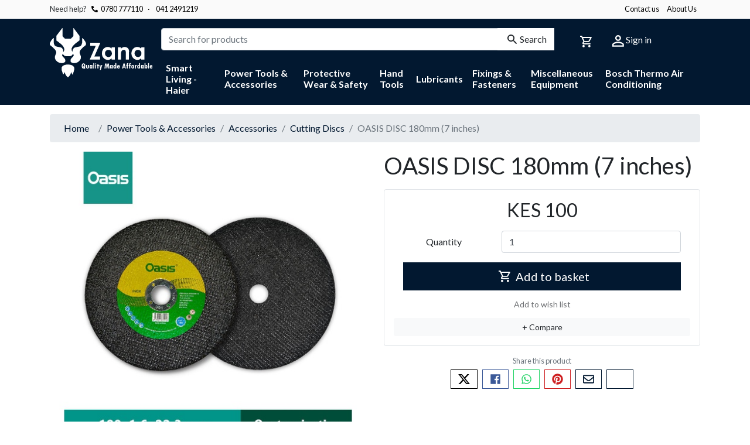

--- FILE ---
content_type: text/html; charset=utf-8
request_url: https://www.zana.ke/catalogue/oasis-disc-180mm-7-inches_2022/
body_size: 9192
content:


<!DOCTYPE html>
<html lang="en"
      prefix="og: http://ogp.me/ns# product: http://ogp.me/ns/product#">
    <head>
        <title>
            OASIS DISC 180mm (7 inches) | Zana
        </title>

        <meta charset="utf-8">
        <meta name="viewport"
              content="width=device-width, minimum-scale=0.25, maximum-scale=1.6, initial-scale=1.0">
        <meta name="apple-mobile-web-app-capable" content="yes">
        <meta name="description"
              content="">
        
            <link rel="icon" type="image/png" href="/static/img/favicon.975c516cb403.png">
        

        
    <link href="https://fonts.googleapis.com/css?family=Lato:400,700&amp;subset=latin-ext"
          rel="stylesheet">


        
    
    
        <meta property="og:title" content="OASIS DISC 180mm (7 inches)">
<meta property="og:type" content="product">
<meta property="og:url" content="https://www.zana.ke/catalogue/oasis-disc-180mm-7-inches_2022/">
<meta property="og:image" content="https://www.zana.ke/media/products/2021/09/180x1.6x22.23%E4%B8%BB%E5%9B%BE.jpg">

<meta property="og:site_name" content="Zana">


    <meta property="product:sale_price:currency"
          content="KES">

<meta property="product:price:amount" content="100.00">

    <meta property="product:price:currency"
          content="KES">

<meta property="product:availability" content="in stock">

    


        
            <link type="text/css" href="/static/webpack_bundles/main.277e8d362041.css" rel="stylesheet" />
        

        
        
    <link type="text/css" href="/static/webpack_bundles/product.87e0cb170f12.css" rel="stylesheet" />
    
        <link type="text/css" href="/static/webpack_bundles/product_gallery_horizontally.133e34b86ab2.css" rel="stylesheet" />
    
    <link type="text/css" href="/static/webpack_bundles/product_gallery.cfdbc10846a7.css" rel="stylesheet" />


        

        
            
        
    </head>

    <body id="default"
          class="">
        
        
    <div class="page">
        
            <header class="page-header">
                
                    


    
    
    
    
        
    




<div class="navbar navbar-expand-lg header-top-bar">
    <div class="container">
        
        
        
    <div class="header-contact">
        <span class="d-none d-md-inline">Need help?</span>
        
            
                <a href="tel:+254780777110"
                   class="ml-2 ">
                    
                        
<svg class="icon icon-phone" role="presentation">
    <use href="/static/regulus_oscar/svg/icons.c1affa5b3f67.svg#phone"></use>
</svg>

                    
                0780 777110</a>
            
        
            
                <a href="tel:+254412491219"
                   class="ml-2 d-none d-md-inline">
                    
                        <span class="mr-2">&middot;</span>
                    
                041 2491219</a>
            
        
    </div>

        
            <div class="header-extra-menu"></div>
        
    
    
    
    
    
    <a class="nav-link" href="/contact/">Contact us</a>

    <a class="nav-link" href="/about-us/">About Us</a>



<ul class="nav header-account-menu">
    
        <li class="nav-item d-lg-none">
            <a class="nav-link" href="/accounts/login/">Sign in</a>
        </li>
    
</ul>

</div>
</div>

                

                
                    

<div class="header-main">
    <div class="container">
        <div class="header-brand">
            <h1>
                <a href="/">
                    <img class="img-fluid header-logo"
                         src="/static/img/logo.4eb0946ddc32.svg"
                         alt="Zana">
                    <span class="sr-only">Zana</span>
                </a>
            </h1>
        </div>
        <div class="header-search-basket">
            <div class="row">
                <div class="header-search col-lg-9" id="header-search">

<form id="header-search-form"
      data-suggest-url="/catalogue/search/suggest/"
      data-search-url="/search/"
      class="form-inline"
      method="get"
      action="/search/">
    <div class="input-group">
        
        
        
            
                <input type="search" name="q" placeholder="Search for products" tabindex="1" class="form-control input-search typeahead" autocomplete="off" required="required" id="id_q">
            
        
        <div class="input-group-append">
            
                <button class="btn btn-icon btn-outline-primary" type="submit">
                    
                        
<svg class="icon icon-search" role="presentation">
    <use href="/static/regulus_oscar/svg/icons.c1affa5b3f67.svg#search"></use>
</svg>
Search
                    
                </button>
            
        </div>
    </div>
</form>
</div>

                <div class="col-lg-3 d-none d-lg-block">
                    <div class="header-basket d-inline-block">

<div class="btn-group" role="group">
    
    <button id="header-basket-btn"
            class="btn btn-link"
            type="button"
            data-toggle="dropdown"
            aria-haspopup="true"
            aria-expanded="false">
<svg class="icon icon-basket" role="presentation">
    <use href="/static/regulus_oscar/svg/icons.c1affa5b3f67.svg#basket"></use>
</svg>
</button>

    
        <div id="header-basket-dropdown"
             class="dropdown-menu dropdown-menu-right dropdown-basket"
             aria-labelledby="header-basket-btn">
            
<div class="basket-compact"
     data-csrf-token="4uYjFLmFm2fvy0dAz5zZ0eJHaO4lkfZ2it1HGPNBERj6ksMk70Tb6zH5srsYkt4h">
    
        
            <p class="text-center px-2">Your basket is empty!</p>
        
    
    <div class="basket-lines pt-2">
        
            

            
        
    </div>
    
        <div class="basket-details">
            
                
                    
                    <div class="basket-total total">
                        <span class="amount-label">
                            
                                Total
                            
                        </span>
                        <span class="amount-value">
                            
                                KES 0
                                
                            
                        </span>
                    </div>
                
            
        </div>
    
</div>

        </div>
    
</div>

    
        <span class="badge badge-pill header-basket-quantity">
            
            
        </span>
    

</div>

                    
                        <a class="nav-link d-inline-block"
                           id="login_link"
                           href="/accounts/login/">
<svg class="icon icon-account" role="presentation">
    <use href="/static/regulus_oscar/svg/icons.c1affa5b3f67.svg#account"></use>
</svg>
 Sign in</a>
                    
                </div>
            </div>
        </div>

        

<nav class="navbar navbar-expand-lg header-menu">
    
        <div class="header-menu-mobile">
            <button class="btn btn-light btn-sm header-menu-btn"
                    type="button"
                    data-toggle="collapse"
                    data-target="#navbar-menu"
                    aria-controls="navbar-menu"
                    aria-expanded="false"
                    aria-label="Toggle navigation">
                <span class="navbar-toggler-icon"></span>
            </button>

            <div class="header-menu-basket">
                <a class="btn btn-light btn-sm header-basket-btn"
                   href="/basket/">Basket 
<svg class="icon icon-basket" role="presentation">
    <use href="/static/regulus_oscar/svg/icons.c1affa5b3f67.svg#basket"></use>
</svg>
</a>
                
                    <span class="badge badge-pill header-basket-quantity">
                        
                        
                    </span>
                
            </div>
        </div>
    

    
        
        
            <div class="collapse navbar-collapse" id="navbar-menu">
                <div class="container">
                    <ul class="navbar-nav nav-fill w-100">
                        
    
    
        
            <li class="nav-item dropdown header-menu-mega ">
                <a href="/catalogue/category/smart-living/"
                   title="Smart Living - Haier"
                   class="nav-link dropdown-toggle"
                   data-toggle="dropdown">Smart Living - Haier</a>
                
                    <div class="dropdown-menu">
                    
            

                

        
                <div class="header-menu-mega__subcat">
                    <a href="/catalogue/category/smart-living/built-in-appliances/">
                        <span class="header-menu-mega__subcat__title">Built-In Appliances</span>
                    </a>
                    
                        </div>
                    
                

                

        
                <div class="header-menu-mega__subcat">
                    <a href="/catalogue/category/smart-living/tv-audio/">
                        <span class="header-menu-mega__subcat__title">TV &amp; Audio</span>
                    </a>
                    
                        </div>
                    
                

                

        
                <div class="header-menu-mega__subcat">
                    <a href="/catalogue/category/smart-living/kitchen-small-appliances/">
                        <span class="header-menu-mega__subcat__title">Kitchen &amp; Small Appliances</span>
                    </a>
                    
                        </div>
                    
                

                

        
                <div class="header-menu-mega__subcat">
                    <a href="/catalogue/category/smart-living/cookers-ovens/">
                        <span class="header-menu-mega__subcat__title">Cookers &amp; Ovens</span>
                    </a>
                    
                        </div>
                    
                

                

        
                <div class="header-menu-mega__subcat">
                    <a href="/catalogue/category/smart-living/washers-dryers/">
                        <span class="header-menu-mega__subcat__title">Washers &amp; Dryers</span>
                    </a>
                    
                        </div>
                    
                

                

        
                <div class="header-menu-mega__subcat">
                    <a href="/catalogue/category/smart-living/ac-heat-pump/">
                        <span class="header-menu-mega__subcat__title">Aircons, Heaters, &amp; Heat Pumps</span>
                    </a>
                    
                        </div>
                    
                

                

        
                <div class="header-menu-mega__subcat">
                    <a href="/catalogue/category/smart-living/fridge-freezer/">
                        <span class="header-menu-mega__subcat__title">Fridge &amp; Freezer</span>
                    </a>
                    
                        </div>
                    
                

                
</div>
</li>


        
            <li class="nav-item dropdown header-menu-mega ">
                <a href="/catalogue/category/powertools-accessories/"
                   title="Power Tools &amp; Accessories"
                   class="nav-link dropdown-toggle"
                   data-toggle="dropdown">Power Tools &amp; Accessories</a>
                
                    <div class="dropdown-menu">
                    
            

                

        
                <div class="header-menu-mega__subcat">
                    <a href="/catalogue/category/powertools-accessories/powertools/">
                        <span class="header-menu-mega__subcat__title">Power Tools</span>
                    </a>
                    
                        <ul class="list-unstyled">
                        
                

                

        
                    <li>
                        <a href="/catalogue/category/powertools-accessories/powertools/cordless/">Cordless</a>
                    </li>
                

                

        
                    <li>
                        <a href="/catalogue/category/powertools-accessories/powertools/drilling-impact-tools/">Drills &amp; Demolition</a>
                    </li>
                

                

        
                    <li>
                        <a href="/catalogue/category/powertools-accessories/powertools/cutting-grinding/">Cutting &amp; Grinding</a>
                    </li>
                

                

        
                    <li>
                        <a href="/catalogue/category/powertools-accessories/powertools/wood-working/">Wood Working</a>
                    </li>
                

                

        
                    <li>
                        <a href="/catalogue/category/powertools-accessories/powertools/dust-extraction-pressure-washers/">Dust Extraction &amp; Pressure Washers</a>
                    </li>
                

                

        
                    <li>
                        <a href="/catalogue/category/powertools-accessories/powertools/combos/">Concrete Vibrators</a>
                    </li>
                

                
</ul>
</div>


        
                <div class="header-menu-mega__subcat">
                    <a href="/catalogue/category/powertools-accessories/measuring-tools/">
                        <span class="header-menu-mega__subcat__title">Measuring  Tools</span>
                    </a>
                    
                        <ul class="list-unstyled">
                        
                

                

        
                    <li>
                        <a href="/catalogue/category/powertools-accessories/measuring-tools/distance-measuring/">Distance Measuring</a>
                    </li>
                

                

        
                    <li>
                        <a href="/catalogue/category/powertools-accessories/measuring-tools/leveling/">Leveling</a>
                    </li>
                

                

        
                    <li>
                        <a href="/catalogue/category/powertools-accessories/measuring-tools/detectors/">Detectors</a>
                    </li>
                

                

        
                    <li>
                        <a href="/catalogue/category/powertools-accessories/measuring-tools/receivers/">Receivers</a>
                    </li>
                

                
</ul>
</div>


        
                <div class="header-menu-mega__subcat">
                    <a href="/catalogue/category/powertools-accessories/dremel/">
                        <span class="header-menu-mega__subcat__title">Dremel</span>
                    </a>
                    
                        <ul class="list-unstyled">
                        
                

                

        
                    <li>
                        <a href="/catalogue/category/powertools-accessories/dremel/dremel-tools/">Dremel Tools</a>
                    </li>
                

                

        
                    <li>
                        <a href="/catalogue/category/powertools-accessories/dremel/dremel-accessories/">Dremel Accessories</a>
                    </li>
                

                
</ul>
</div>


        
                <div class="header-menu-mega__subcat">
                    <a href="/catalogue/category/powertools-accessories/accessories/">
                        <span class="header-menu-mega__subcat__title">Accessories</span>
                    </a>
                    
                        <ul class="list-unstyled">
                        
                

                

        
                    <li>
                        <a href="/catalogue/category/powertools-accessories/accessories/metal-drill-bits/">Saw Blades &amp; Hole Cutters</a>
                    </li>
                

                

        
                    <li>
                        <a href="/catalogue/category/powertools-accessories/accessories/wood-drill-bits/">Chisels</a>
                    </li>
                

                

        
                    <li>
                        <a href="/catalogue/category/powertools-accessories/accessories/measuring-tool-accessories/">Measuring Tool Accessories</a>
                    </li>
                

                

        
                    <li>
                        <a href="/catalogue/category/powertools-accessories/accessories/cylindrical-drill-bits/">Router Bits &amp; Planer Knives</a>
                    </li>
                

                

        
                    <li>
                        <a href="/catalogue/category/powertools-accessories/accessories/diamond-dry-drill-bits/">Abrasives</a>
                    </li>
                

                

        
                    <li>
                        <a href="/catalogue/category/powertools-accessories/accessories/sds-drill-bits/">Screwdriver Bits, Nutsetters &amp; Sockets</a>
                    </li>
                

                

        
                    <li>
                        <a href="/catalogue/category/powertools-accessories/accessories/chisels/">Cutting Discs</a>
                    </li>
                

                

        
                    <li>
                        <a href="/catalogue/category/powertools-accessories/accessories/holesaws-adapters/">Grinding Discs</a>
                    </li>
                

                

        
                    <li>
                        <a href="/catalogue/category/powertools-accessories/accessories/screwdriver-bits/">Wire Brushes</a>
                    </li>
                

                

        
                    <li>
                        <a href="/catalogue/category/powertools-accessories/accessories/diamond-applications/">Diamond Accessories</a>
                    </li>
                

                

        
                    <li>
                        <a href="/catalogue/category/powertools-accessories/accessories/flexible-abrasives/">Drill Bits</a>
                    </li>
                

                

        
                    <li>
                        <a href="/catalogue/category/powertools-accessories/accessories/grinding-wheels/">Sets</a>
                    </li>
                

                

        
                    <li>
                        <a href="/catalogue/category/powertools-accessories/accessories/bonded-abrasives/">Accessories for Multi-Cutters</a>
                    </li>
                

                

        
                    <li>
                        <a href="/catalogue/category/powertools-accessories/accessories/blades/">Machine Accessories</a>
                    </li>
                

                
                </ul>
            </div>
        </div>
    </li>


        
            <li class="nav-item dropdown header-menu-mega ">
                <a href="/catalogue/category/protective-wear-safety/"
                   title="Protective Wear &amp; Safety"
                   class="nav-link dropdown-toggle"
                   data-toggle="dropdown">Protective Wear &amp; Safety</a>
                
                    <div class="dropdown-menu">
                    
            

                

        
                <div class="header-menu-mega__subcat">
                    <a href="/catalogue/category/protective-wear-safety/head-face-protection/">
                        <span class="header-menu-mega__subcat__title">Head &amp; Face Protection</span>
                    </a>
                    
                        </div>
                    
                

                

        
                <div class="header-menu-mega__subcat">
                    <a href="/catalogue/category/protective-wear-safety/eye-ear-protection/">
                        <span class="header-menu-mega__subcat__title">Eyes &amp; Ears Protection</span>
                    </a>
                    
                        </div>
                    
                

                

        
                <div class="header-menu-mega__subcat">
                    <a href="/catalogue/category/protective-wear-safety/safety-clothing-body-protection/">
                        <span class="header-menu-mega__subcat__title">Safety Clothing &amp; Body Protection</span>
                    </a>
                    
                        </div>
                    
                

                

        
                <div class="header-menu-mega__subcat">
                    <a href="/catalogue/category/protective-wear-safety/hand-protection/">
                        <span class="header-menu-mega__subcat__title">Hand Protection</span>
                    </a>
                    
                        </div>
                    
                

                

        
                <div class="header-menu-mega__subcat">
                    <a href="/catalogue/category/protective-wear-safety/foot-protection/">
                        <span class="header-menu-mega__subcat__title">Foot Protection</span>
                    </a>
                    
                        </div>
                    
                

                

        
                <div class="header-menu-mega__subcat">
                    <a href="/catalogue/category/protective-wear-safety/site-safety/">
                        <span class="header-menu-mega__subcat__title">Site Safety</span>
                    </a>
                    
                        </div>
                    
                

                
</div>
</li>


        
            <li class="nav-item dropdown header-menu-mega ">
                <a href="/catalogue/category/handtools/"
                   title="Hand Tools"
                   class="nav-link dropdown-toggle"
                   data-toggle="dropdown">Hand Tools</a>
                
                    <div class="dropdown-menu">
                    
            

                

        
                <div class="header-menu-mega__subcat">
                    <a href="/catalogue/category/handtools/screwdrivers/">
                        <span class="header-menu-mega__subcat__title">Screwdrivers</span>
                    </a>
                    
                        </div>
                    
                

                

        
                <div class="header-menu-mega__subcat">
                    <a href="/catalogue/category/handtools/saws-accessories/">
                        <span class="header-menu-mega__subcat__title">Saws &amp; Accessories</span>
                    </a>
                    
                        </div>
                    
                

                

        
                <div class="header-menu-mega__subcat">
                    <a href="/catalogue/category/handtools/wrenches/">
                        <span class="header-menu-mega__subcat__title">Wrenches</span>
                    </a>
                    
                        </div>
                    
                

                

        
                <div class="header-menu-mega__subcat">
                    <a href="/catalogue/category/handtools/spanners-socket-sets/">
                        <span class="header-menu-mega__subcat__title">Spanners &amp; Socket Sets</span>
                    </a>
                    
                        </div>
                    
                

                

        
                <div class="header-menu-mega__subcat">
                    <a href="/catalogue/category/handtools/hammers-files-axes/">
                        <span class="header-menu-mega__subcat__title">Hammers, Files &amp; Axes</span>
                    </a>
                    
                        </div>
                    
                

                

        
                <div class="header-menu-mega__subcat">
                    <a href="/catalogue/category/handtools/pliers-cutting-tools/">
                        <span class="header-menu-mega__subcat__title">Pliers &amp; Cutting Tools</span>
                    </a>
                    
                        </div>
                    
                

                

        
                <div class="header-menu-mega__subcat">
                    <a href="/catalogue/category/handtools/chisels/">
                        <span class="header-menu-mega__subcat__title">Chisels</span>
                    </a>
                    
                        </div>
                    
                

                

        
                <div class="header-menu-mega__subcat">
                    <a href="/catalogue/category/handtools/craft-tools/">
                        <span class="header-menu-mega__subcat__title">Craft Tools</span>
                    </a>
                    
                        </div>
                    
                

                

        
                <div class="header-menu-mega__subcat">
                    <a href="/catalogue/category/handtools/measuring-leveling/">
                        <span class="header-menu-mega__subcat__title">Measuring &amp; Leveling</span>
                    </a>
                    
                        </div>
                    
                

                

        
                <div class="header-menu-mega__subcat">
                    <a href="/catalogue/category/handtools/hammers-files-and-axes/">
                        <span class="header-menu-mega__subcat__title">Hammers, Files and Axes</span>
                    </a>
                    
                        </div>
                    
                

                
</div>
</li>


        
            <li class="nav-item dropdown header-menu-mega ">
                <a href="/catalogue/category/spanjaard/"
                   title="Lubricants"
                   class="nav-link dropdown-toggle"
                   data-toggle="dropdown">Lubricants</a>
                
                    <div class="dropdown-menu">
                    
            

                

        
                <div class="header-menu-mega__subcat">
                    <a href="/catalogue/category/spanjaard/industrial/">
                        <span class="header-menu-mega__subcat__title">Industrial</span>
                    </a>
                    
                        <ul class="list-unstyled">
                        
                

                

        
                    <li>
                        <a href="/catalogue/category/spanjaard/industrial/anti-seize-compounds-penetrants/">Anti Seize Compounds &amp; Penetrants</a>
                    </li>
                

                

        
                    <li>
                        <a href="/catalogue/category/spanjaard/industrial/release-agents/">Release Agents</a>
                    </li>
                

                

        
                    <li>
                        <a href="/catalogue/category/spanjaard/industrial/electrical/">Electrical</a>
                    </li>
                

                

        
                    <li>
                        <a href="/catalogue/category/spanjaard/industrial/additional-greases/">Additional Greases</a>
                    </li>
                

                

        
                    <li>
                        <a href="/catalogue/category/spanjaard/industrial/open-gear-wire-rope-lubricant/">Open Gear &amp;WIRE Rope Lubricant</a>
                    </li>
                

                

        
                    <li>
                        <a href="/catalogue/category/spanjaard/industrial/dry-lubricants/">Dry Lubricants</a>
                    </li>
                

                

        
                    <li>
                        <a href="/catalogue/category/spanjaard/industrial/surface-coatings-welding/">Surface Coatings &amp; Welding</a>
                    </li>
                

                

        
                    <li>
                        <a href="/catalogue/category/spanjaard/industrial/cutting-compounds/">Cutting Compounds</a>
                    </li>
                

                

        
                    <li>
                        <a href="/catalogue/category/spanjaard/industrial/cleaners-degreasers/">Cleaners &amp; Degreasers</a>
                    </li>
                

                

        
                    <li>
                        <a href="/catalogue/category/spanjaard/industrial/chain-lubricants/">Chain Lubricants</a>
                    </li>
                

                
</ul>
</div>


        
                <div class="header-menu-mega__subcat">
                    <a href="/catalogue/category/spanjaard/automotive/">
                        <span class="header-menu-mega__subcat__title">Automotive</span>
                    </a>
                    
                        <ul class="list-unstyled">
                        
                

                

        
                    <li>
                        <a href="/catalogue/category/spanjaard/automotive/motorcycle/">Motorcycle</a>
                    </li>
                

                

        
                    <li>
                        <a href="/catalogue/category/spanjaard/automotive/car-care/">Car Care</a>
                    </li>
                

                

        
                    <li>
                        <a href="/catalogue/category/spanjaard/automotive/fuel-additives/">Fuel Additives</a>
                    </li>
                

                

        
                    <li>
                        <a href="/catalogue/category/spanjaard/automotive/car-valet/">Car Valet</a>
                    </li>
                

                

        
                    <li>
                        <a href="/catalogue/category/spanjaard/automotive/cleaners-degreasers/">Cleaners &amp; Degreasers</a>
                    </li>
                

                

        
                    <li>
                        <a href="/catalogue/category/spanjaard/automotive/maintaninence-products/">Maintaninence Products</a>
                    </li>
                

                

        
                    <li>
                        <a href="/catalogue/category/spanjaard/automotive/greases/">Greases</a>
                    </li>
                

                

        
                    <li>
                        <a href="/catalogue/category/spanjaard/automotive/engine-re-assembly-products/">Engine Re-Assembly Products</a>
                    </li>
                

                

        
                    <li>
                        <a href="/catalogue/category/spanjaard/automotive/flushes/">Flushes</a>
                    </li>
                

                

        
                    <li>
                        <a href="/catalogue/category/spanjaard/automotive/oil-addtives/">Oil Addtives</a>
                    </li>
                

                

        
                    <li>
                        <a href="/catalogue/category/spanjaard/automotive/emergency-products/">Emergency Products</a>
                    </li>
                

                

        
                    <li>
                        <a href="/catalogue/category/spanjaard/automotive/penetrant/">Penetrant</a>
                    </li>
                

                
</ul>
</div>


        
                <div class="header-menu-mega__subcat">
                    <a href="/catalogue/category/spanjaard/food-grade/">
                        <span class="header-menu-mega__subcat__title">Food Grade</span>
                    </a>
                    
                        </div>
                    
                

                

        
                <div class="header-menu-mega__subcat">
                    <a href="/catalogue/category/spanjaard/multipurpose-lubricant/">
                        <span class="header-menu-mega__subcat__title">Multipurpose Lubricant</span>
                    </a>
                    
                        <ul class="list-unstyled">
                        
                

                

        
                    <li>
                        <a href="/catalogue/category/spanjaard/multipurpose-lubricant/spark/">Spark</a>
                    </li>
                

                
                </ul>
            </div>
        </div>
    </li>


        
            <li class="nav-item dropdown header-menu-mega ">
                <a href="/catalogue/category/fixings-fasteners/"
                   title="Fixings &amp; Fasteners"
                   class="nav-link dropdown-toggle"
                   data-toggle="dropdown">Fixings &amp; Fasteners</a>
                
                    <div class="dropdown-menu">
                    
            

                

        
                <div class="header-menu-mega__subcat">
                    <a href="/catalogue/category/fixings-fasteners/stainless-steel/">
                        <span class="header-menu-mega__subcat__title">Stainless Steel</span>
                    </a>
                    
                        <ul class="list-unstyled">
                        
                

                

        
                    <li>
                        <a href="/catalogue/category/fixings-fasteners/stainless-steel/tensioners/">Tensioners</a>
                    </li>
                

                

        
                    <li>
                        <a href="/catalogue/category/fixings-fasteners/stainless-steel/wire-rope-accessories/">Wire Rope &amp; Accessories</a>
                    </li>
                

                
</ul>
</div>


        
                <div class="header-menu-mega__subcat">
                    <a href="/catalogue/category/fixings-fasteners/installation-systems/">
                        <span class="header-menu-mega__subcat__title">Installation Systems</span>
                    </a>
                    
                        </div>
                    
                

                
</div>
</li>


        
            <li class="nav-item dropdown header-menu-mega ">
                <a href="/catalogue/category/miscellanous-equipment/"
                   title="Miscellaneous Equipment"
                   class="nav-link dropdown-toggle"
                   data-toggle="dropdown">Miscellaneous Equipment</a>
                
                    <div class="dropdown-menu">
                    
            

                

        
                <div class="header-menu-mega__subcat">
                    <a href="/catalogue/category/miscellanous-equipment/air-compressors/">
                        <span class="header-menu-mega__subcat__title">Air Compressors</span>
                    </a>
                    
                        </div>
                    
                

                

        
                <div class="header-menu-mega__subcat">
                    <a href="/catalogue/category/miscellanous-equipment/air-conditioners/">
                        <span class="header-menu-mega__subcat__title">Air Conditioners</span>
                    </a>
                    
                        </div>
                    
                

                

        
                <div class="header-menu-mega__subcat">
                    <a href="/catalogue/category/miscellanous-equipment/electrical-equipment/">
                        <span class="header-menu-mega__subcat__title">Electrical Equipment</span>
                    </a>
                    
                        </div>
                    
                

                

        
                <div class="header-menu-mega__subcat">
                    <a href="/catalogue/category/miscellanous-equipment/generators/">
                        <span class="header-menu-mega__subcat__title">Generators</span>
                    </a>
                    
                        </div>
                    
                

                

        
                <div class="header-menu-mega__subcat">
                    <a href="/catalogue/category/miscellanous-equipment/gardening-equipment/">
                        <span class="header-menu-mega__subcat__title">Gardening Equipment</span>
                    </a>
                    
                        </div>
                    
                

                

        
                <div class="header-menu-mega__subcat">
                    <a href="/catalogue/category/miscellanous-equipment/gift-cards/">
                        <span class="header-menu-mega__subcat__title">Gift Cards</span>
                    </a>
                    
                        </div>
                    
                

                

        
                <div class="header-menu-mega__subcat">
                    <a href="/catalogue/category/miscellanous-equipment/lifting-equipment/">
                        <span class="header-menu-mega__subcat__title">Lifting Equipment</span>
                    </a>
                    
                        </div>
                    
                

                

        
                <div class="header-menu-mega__subcat">
                    <a href="/catalogue/category/miscellanous-equipment/water-heaters/">
                        <span class="header-menu-mega__subcat__title">Water Heaters</span>
                    </a>
                    
                        </div>
                    
                

                

        
                <div class="header-menu-mega__subcat">
                    <a href="/catalogue/category/miscellanous-equipment/solar-water-heater/">
                        <span class="header-menu-mega__subcat__title">Solar Water Heater</span>
                    </a>
                    
                        </div>
                    
                

                

        
                <div class="header-menu-mega__subcat">
                    <a href="/catalogue/category/miscellanous-equipment/welding-machines/">
                        <span class="header-menu-mega__subcat__title">Welding Machines</span>
                    </a>
                    
                        </div>
                    
                

                
</div>
</li>


        
            <li class="nav-item dropdown header-menu-mega ">
                <a href="/catalogue/category/bosch-thermo-air-conditioning/"
                   title="Bosch Thermo Air Conditioning"
                   class="nav-link dropdown-toggle"
                   data-toggle="dropdown">Bosch Thermo Air Conditioning</a>
                
                    <div class="dropdown-menu">
                    
            

                

        
                <div class="header-menu-mega__subcat">
                    <a href="/catalogue/category/bosch-thermo-air-conditioning/bosch-industrial-air-conditioning/">
                        <span class="header-menu-mega__subcat__title">Bosch Industrial Air Conditioning</span>
                    </a>
                    
                        </div>
                    
                

                
</div>
</li>



                            
                            
                        </ul>
                    </div>
                </div>
            
        
    
</nav>

    </div>
</div>

                

                
            </header>
        

        <main class="page-main">
            
                <div class="container">
                    

                    
                        
                        
    
    
        
    
        
    
        
    
    

                        
<nav class="page-breadcrumb page-breadcrumb-truncated"
     aria-label="breadcrumb">
    <ol class="breadcrumb">
        <li class="breadcrumb-item d-block d-md-none">&hellip;</li>
        
            <li class="breadcrumb-item d-none d-md-block">
                
                    <a href="/">Home</a>
                
            </li>
        
            <li class="breadcrumb-item d-none d-md-block">
                
                    <a href="/catalogue/category/powertools-accessories/">Power Tools &amp; Accessories</a>
                
            </li>
        
            <li class="breadcrumb-item d-none d-md-block">
                
                    <a href="/catalogue/category/powertools-accessories/accessories/">Accessories</a>
                
            </li>
        
            <li class="breadcrumb-item">
                
                    <a href="/catalogue/category/powertools-accessories/accessories/chisels/">Cutting Discs</a>
                
            </li>
        
            <li class="breadcrumb-item active">
                
                    OASIS DISC 180mm (7 inches)
                
            </li>
        
    </ol>
</nav>


<script id="breadcrumb_schema" type="application/ld+json">{"@context": "http://schema.org", "@type": "BreadcrumbList", "itemListElement": [{"@type": "ListItem", "position": 1, "item": {"@id": "https://www.zana.ke/", "url": "https://www.zana.ke/", "name": "Home"}}, {"@type": "ListItem", "position": 2, "item": {"@id": "https://www.zana.ke/catalogue/category/powertools-accessories/", "url": "https://www.zana.ke/catalogue/category/powertools-accessories/", "name": "Power Tools \u0026amp; Accessories"}}, {"@type": "ListItem", "position": 3, "item": {"@id": "https://www.zana.ke/catalogue/category/powertools-accessories/accessories/", "url": "https://www.zana.ke/catalogue/category/powertools-accessories/accessories/", "name": "Accessories"}}, {"@type": "ListItem", "position": 4, "item": {"@id": "https://www.zana.ke/catalogue/category/powertools-accessories/accessories/chisels/", "url": "https://www.zana.ke/catalogue/category/powertools-accessories/accessories/chisels/", "name": "Cutting Discs"}}, {"@type": "ListItem", "position": 5, "item": {"@id": "https://www.zana.ke/catalogue/oasis-disc-180mm-7-inches_2022/", "url": "https://www.zana.ke/catalogue/oasis-disc-180mm-7-inches_2022/", "name": "OASIS DISC 180mm (7 inches)"}}]}</script>


                    
                

                



<div id="messages">
    
</div>


                
                    <div class="content-header">
                        <h1>
                            
                        </h1>
                    </div>
                

                <div class="content">
                    
                    <div id="content-inner">
                        
    
    
        
    
    <article class="product-page">
        
            <div class="row">
                <div class="col-md-6">
                    
                        
                            <section class="product-gallery">
                                



    <div class="catalogue-gallery">
        <div class="catalogue-gallery-items">
            
                
                
                    
                        

<img class="img-fluid catalogue-gallery-image active"data-src-hires="/media/products/2021/09/180x1.6x22.23%E4%B8%BB%E5%9B%BE.jpg"
     src="/media/cache/61/e7/61e797f514b92dac7b4754c1d6448980.webp"
     srcset="/media/cache/61/e7/61e797f514b92dac7b4754c1d6448980.webp 1x,
             /media/cache/61/e7/61e797f514b92dac7b4754c1d6448980@2x.webp 2x">

                    

                
            
                
                
                    
                        

<img class="img-fluid catalogue-gallery-image"data-src-hires="/media/products/2021/09/180x1.6x22.23%E6%AD%A3%E9%9D%A2.jpg"loading="lazy"
     src="/media/cache/ef/1d/ef1d8d750bb1cda113b592e56f87153b.webp"
     srcset="/media/cache/ef/1d/ef1d8d750bb1cda113b592e56f87153b.webp 1x,
             /media/cache/ef/1d/ef1d8d750bb1cda113b592e56f87153b@2x.webp 2x">

                    

                
            
        </div>
        
            <div class="catalogue-gallery-thumbnails">
                <span class="catalogue-gallery-thumbnails-prev">
<svg class="icon icon-chevron-left" role="presentation">
    <use href="/static/regulus_oscar/svg/icons.c1affa5b3f67.svg#chevron-left"></use>
</svg>
</span>
                <div class="catalogue-gallery-thumbnails-switcher">
                    <ul class="catalogue-gallery-thumbnails-switcher-items">
                        
                            <li class="active">
                                
                                    <a href="/media/products/2021/09/180x1.6x22.23%E4%B8%BB%E5%9B%BE.jpg" data-target="0">
                                        

<img 
     src="/media/cache/3b/3d/3b3dafe9edfec14c6496b3cfe93a767c.webp"
     srcset="/media/cache/3b/3d/3b3dafe9edfec14c6496b3cfe93a767c.webp 1x,
             /media/cache/3b/3d/3b3dafe9edfec14c6496b3cfe93a767c@2x.webp 2x">

                                    </a>
                                
                            </li>
                        
                            <li >
                                
                                    <a href="/media/products/2021/09/180x1.6x22.23%E6%AD%A3%E9%9D%A2.jpg" data-target="1">
                                        

<img 
     src="/media/cache/c9/42/c9422aeb59b715c878bf546aa01b7e0a.webp"
     srcset="/media/cache/c9/42/c9422aeb59b715c878bf546aa01b7e0a.webp 1x,
             /media/cache/c9/42/c9422aeb59b715c878bf546aa01b7e0a@2x.webp 2x">

                                    </a>
                                
                            </li>
                        
                    </ul>
                </div>
                <span class="catalogue-gallery-thumbnails-next">
<svg class="icon icon-chevron-right" role="presentation">
    <use href="/static/regulus_oscar/svg/icons.c1affa5b3f67.svg#chevron-right"></use>
</svg>
</span>
            </div>
        
    </div>
    <div class="drift-zoom-pane-container d-none"></div>



                            </section>
                        
                    
                </div>

                <div class="col-md-6">
                    
                        <section class="product-details">
                            
                                <div class="product-title">
                                    <h1>OASIS DISC 180mm (7 inches)</h1>
                                    
                                </div>
                            

                            
                                <div class="product-actions">
                                    
                                        
                                            





    



    
        <div class="stockrecord-prices">
            
                <span class="stockrecord-price-current">
                    
                        KES 100
                        
                    
                </span>
            

            
                
            
        </div>
    



                                        
                                        
                                            




    
        
        
        
        
            <form class="js-basket-add-form basket-add-form"
                  action="/basket/add/2022/"
                  data-api-action="/basket/api/add-product/"
                  method="post">
                <input type="hidden" name="csrfmiddlewaretoken" value="4uYjFLmFm2fvy0dAz5zZ0eJHaO4lkfZ2it1HGPNBERj6ksMk70Tb6zH5srsYkt4h">

                <input type="hidden" name="product" value="2022">

                <div class="add_to_cart">
                    
                        
                            
                        
                    

                    
                        <div class="form-group row">
                            
                                <label for="product-quantity" class="col-form-label col-4 col-md-5 col-lg-4">Quantity</label>
                            
                            
    
    <div class="col-8 col-md-7 col-lg-8">
        <input class="form-control"
               type="number"
               step="1"
               min="1"
               max="70"
               value="1"
               name="quantity">
    </div>

                        </div>
                    
                    
                        <button class="js-add-to-cart-button btn btn-icon btn-block btn-lg btn-primary"
                                data-loading-text="Adding...">
                            
                                
<svg class="icon icon-basket" role="presentation">
    <use href="/static/regulus_oscar/svg/icons.c1affa5b3f67.svg#basket"></use>
</svg>
Add to basket
                            
                        </button>
                    
                </div>
            </form>
        
        
            
            

<div class="catalogue-wishlist">
    
        <div class="page-tooltip"
             data-toogle="tooltip"
             data-placement="bottom"
             title="Please login to add products to a wish list.">
            <button class="btn btn-sm btn-wishlist disabled">Add to wish list</button>
        </div>
    
</div>

        
    



<div class="product-actions__compare mt-2">


    
        <form action="/compare-products/add/2022/"
              method="post">
            <input type="hidden" name="csrfmiddlewaretoken" value="4uYjFLmFm2fvy0dAz5zZ0eJHaO4lkfZ2it1HGPNBERj6ksMk70Tb6zH5srsYkt4h">
            
                <button type="submit"
                        class="btn btn-sm btn-block btn-light"
                        data-loading-text="Adding...">+ Compare</button>
            
        </form>
    

</div>


                                        
                                    

                                    

                                

                            
                        </div>
                    

                    
                        <div class="product-share">
                            
                                
<p class="catalogue-social-sharing"
   data-sharingdescription=""
   data-sharingname="OASIS DISC 180mm (7 inches)"
   data-sharingimg="https://www.zana.ke/media/products/2021/09/180x1.6x22.23%E4%B8%BB%E5%9B%BE.jpg"
   data-sharingurl="https://www.zana.ke/catalogue/oasis-disc-180mm-7-inches_2022/">
    <button data-type="twitter"
            type="button"
            class="btn btn-icon btn-outline-dark btn-twitter catalogue-social-sharing-btn">
        
<svg class="icon icon-twitter" role="presentation">
    <use href="/static/regulus_oscar/svg/icons.c1affa5b3f67.svg#twitter"></use>
</svg>
<span class="sr-only">Tweet about this product</span>
    </button>
    <button data-type="facebook"
            type="button"
            class="btn btn-icon btn-outline-dark btn-facebook catalogue-social-sharing-btn">
        
<svg class="icon icon-facebook" role="presentation">
    <use href="/static/regulus_oscar/svg/icons.c1affa5b3f67.svg#facebook"></use>
</svg>
<span class="sr-only">Share this on Facebook</span>
    </button>
    <button data-type="whatsapp"
            type="button"
            class="btn btn-icon btn-outline-dark btn-whatsapp catalogue-social-sharing-btn">
        
<svg class="icon icon-whatsapp" role="presentation">
    <use href="/static/regulus_oscar/svg/icons.c1affa5b3f67.svg#whatsapp"></use>
</svg>
<span class="sr-only">Share this via WhatsApp</span>
    </button>
    <button data-type="pinterest"
            type="button"
            class="btn btn-icon btn-outline-dark btn-pinterest catalogue-social-sharing-btn">
        
<svg class="icon icon-pinterest" role="presentation">
    <use href="/static/regulus_oscar/svg/icons.c1affa5b3f67.svg#pinterest"></use>
</svg>
<span class="sr-only">Pin this with Pinterest</span>
    </button>
    <a href="/catalogue/email-friend/2022/"
       class="btn btn-icon btn-outline-dark btn-email catalogue-social-sharing-btn">
        
<svg class="icon icon-envelope" role="presentation">
    <use href="/static/regulus_oscar/svg/icons.c1affa5b3f67.svg#envelope"></use>
</svg>
<span class="sr-only">Share by email</span>
    </a>
    <a class="btn btn-icon btn-outline-dark btn-clipboard catalogue-social-sharing-btn js-copy-text"
       data-content-to-copy="https://www.zana.ke/catalogue/oasis-disc-180mm-7-inches_2022/">
        
<svg class="icon icon-link" role="presentation">
    <use href="/static/regulus_oscar/svg/icons.c1affa5b3f67.svg#link"></use>
</svg>
<span class="sr-only">Copy page link</span>
    </a>
</p>

                            
                        </div>
                    
                </section>
            
        </div>
    </div>


<div class="product-subsidiary-content">
    
        <section class="row">
            <div class="col-md-6">
                
                    
                
            </div>
            <div class="col-md-6">
                
                    
                        
                            


<table class="table table-sm">
    
        <tr>
            <th>UPC</th>
            <td>OC184D</td>
        </tr>
    
    
        <tr>
            <th>Model Number</th>
            <td>OC184D</td>
        </tr>
    
    
    
        <tr>
            <th>SKU</th>
            <td>OC184D</td>
        </tr>
    
</table>


                        
                    
                
            </div>
        </section>
    

    
        
        <section class="product-reviews">
            
<h3 class="subheading">
    <span class="subheading-text">Reviews</span>
</h3>

            
                <div class="catalogue-reviews">
                    
                        <p>This product does not have any reviews yet.</p>
                    

                    
                        <a href="/catalogue/oasis-disc-180mm-7-inches_2022/reviews/add/#addreview" class="btn btn-primary">Add your review</a>
                    

                    
                </div>
            
        </section>
    



    



    <section class="product-recommended">
        
            
        
    </section>



    <section class="product-related">
        
        
            
<h3 class="subheading">
    <span class="subheading-text">You may also like</span>
</h3>

            

<div class="product-list 
    row
    
">
    
        <div class="product-item 
    d-flex col-sm-6
    
        col-xl-3
    
">
            


    
    
    <div class="card product-card">
        

        <a href="/catalogue/oasis-disc-230mm-9-inches_2023/">
            <div class="product-card-img-container">
                
                    
                    

<img alt="OASIS DISC 230mm (9 inches)"class="img-fluid card-img-top product-card-img"loading="lazy"
     src="/media/cache/2e/b0/2eb0610a5df8c2b417c647b5a05a414f.webp"
     srcset="/media/cache/2e/b0/2eb0610a5df8c2b417c647b5a05a414f.webp 1x,
             /media/cache/2e/b0/2eb0610a5df8c2b417c647b5a05a414f@2x.webp 2x">

                
                
            </div>

            <div class="card-body product-card-body">
                <h5 class="card-title product-card-name">OASIS DISC 230mm (9 inches)</h5>
            
        </div>

        <div class="row product-card-actions">
            <div class="col-5">





    



    
        <div class="stockrecord-prices">
            
                <span class="stockrecord-price-current">
                    
                        KES 150
                        
                    
                </span>
            

            
                
            
        </div>
    


</div>
            <div class="col-7">
                
                    
                    <form class="js-basket-add-form"
                          action="/basket/add/2023/"
                          data-api-action="/basket/api/add-product/"
                          method="post">
                        <input type="hidden" name="csrfmiddlewaretoken" value="4uYjFLmFm2fvy0dAz5zZ0eJHaO4lkfZ2it1HGPNBERj6ksMk70Tb6zH5srsYkt4h">
                        <input type="hidden" name="product" value="2023">
                        <input type="hidden" name="quantity" value="1">
                        <button type="submit" class="btn btn-outline-primary btn-block">Add to basket</button>
                    </form>
                
            </div>
        </div>
    </a>
</div>


        </div>
    
        <div class="product-item 
    d-flex col-sm-6
    
        col-xl-3
    
">
            


    
    
    <div class="card product-card">
        

        <a href="/catalogue/robtec-inox-cutting-disc_1445/">
            <div class="product-card-img-container">
                
                    
                    

<img alt="Robtec INOX Cutting Disc"class="img-fluid card-img-top product-card-img"loading="lazy"
     src="/media/cache/02/74/027467efa701d708692b143687f0385d.webp"
     srcset="/media/cache/02/74/027467efa701d708692b143687f0385d.webp 1x,
             /media/cache/02/74/027467efa701d708692b143687f0385d@2x.webp 2x">

                
                
            </div>

            <div class="card-body product-card-body">
                <h5 class="card-title product-card-name">Robtec INOX Cutting Disc</h5>
            
        </div>

        <div class="row product-card-actions">
            <div class="col-5">





    



    
        <div class="stockrecord-prices">
            
                <span class="stockrecord-price-current">
                    
                        KES 125
                        
                    
                </span>
            

            
                
            
        </div>
    


</div>
            <div class="col-7">
                
            </div>
        </div>
    </a>
</div>


        </div>
    
        <div class="product-item 
    d-flex col-sm-6
    
        col-xl-3
    
">
            


    
    
    <div class="card product-card">
        

        <a href="/catalogue/bosch-expert-for-inox-straight-cutting-disc_1229/">
            <div class="product-card-img-container">
                
                    
                    

<img alt="Bosch Expert for INOX Straight Cutting Disc"class="img-fluid card-img-top product-card-img"loading="lazy"
     src="/media/cache/43/9f/439f0813d5011a2f26e11bd78536e00a.webp"
     srcset="/media/cache/43/9f/439f0813d5011a2f26e11bd78536e00a.webp 1x,
             /media/cache/43/9f/439f0813d5011a2f26e11bd78536e00a@2x.webp 2x">

                
                
            </div>

            <div class="card-body product-card-body">
                <h5 class="card-title product-card-name">Bosch Expert for INOX Straight Cutting Disc</h5>
            
        </div>

        <div class="row product-card-actions">
            <div class="col-5">





    



    
        <div class="stockrecord-prices">
            
                <span class="stockrecord-price-current">
                    
                        KES 300
                        
                    
                </span>
            

            
                
            
        </div>
    


</div>
            <div class="col-7">
                
            </div>
        </div>
    </a>
</div>


        </div>
    
        <div class="product-item 
    d-flex col-sm-6
    
        col-xl-3
    
">
            


    
    
    <div class="card product-card">
        

        <a href="/catalogue/bosch-standard-for-metal-cutting-disc-with-depressed-center_1205/">
            <div class="product-card-img-container">
                
                    
                    

<img alt="Bosch Standard for Metal Cutting Disc with depressed center"class="img-fluid card-img-top product-card-img"loading="lazy"
     src="/media/cache/d7/0d/d70d23d39664b5c253e0d9e20411eb39.webp"
     srcset="/media/cache/d7/0d/d70d23d39664b5c253e0d9e20411eb39.webp 1x,
             /media/cache/d7/0d/d70d23d39664b5c253e0d9e20411eb39@2x.webp 2x">

                
                
            </div>

            <div class="card-body product-card-body">
                <h5 class="card-title product-card-name">Bosch Standard for Metal Cutting Disc with depressed …</h5>
            
        </div>

        <div class="row product-card-actions">
            <div class="col-5">





    



    
        <div class="stockrecord-prices">
            
                <span class="stockrecord-price-current">
                    
                        KES 190
                        
                    
                </span>
            

            
                
            
        </div>
    


</div>
            <div class="col-7">
                
            </div>
        </div>
    </a>
</div>


        </div>
    
        <div class="product-item 
    d-flex col-sm-6
    
        col-xl-3
    
">
            


    
    
    <div class="card product-card">
        

        <a href="/catalogue/bosch-expert-for-metal-cutting-disc-with-depressed-centre_1217/">
            <div class="product-card-img-container">
                
                    
                    

<img alt="Bosch Expert for Metal Cutting Disc with Depressed centre"class="img-fluid card-img-top product-card-img"loading="lazy"
     src="/media/cache/c4/16/c4168b2bb3762acbc5e9080dc98f2366.webp"
     srcset="/media/cache/c4/16/c4168b2bb3762acbc5e9080dc98f2366.webp 1x,
             /media/cache/c4/16/c4168b2bb3762acbc5e9080dc98f2366@2x.webp 2x">

                
                
            </div>

            <div class="card-body product-card-body">
                <h5 class="card-title product-card-name">Bosch Expert for Metal Cutting Disc with Depressed …</h5>
            
        </div>

        <div class="row product-card-actions">
            <div class="col-5">





    



    
        <div class="stockrecord-prices">
            
                <span class="stockrecord-price-current">
                    
                        KES 220
                        
                    
                </span>
            

            
                
            
        </div>
    


</div>
            <div class="col-7">
                
            </div>
        </div>
    </a>
</div>


        </div>
    
</div>

        
    </section>



    <section class="product-viewed">
        


    


    </section>

</div>
<!-- product-subsidiary-content -->
</article>

                    </div>
                </div>
            </div>
        
    </main>

    
        <footer class="page-footer">
            

<div class="container">
    <div class="row">
        <div class="col-lg-3">
            <section class="page-footer-section">
                <h3>Customer services</h3>
                


    

<ul class="link-menu link-menu-footer_customer_services">
    <li>
<a href="/contact/">Contact us</a>
</li><li>
<a href="/return-policy/">Return Policy</a>
</li>
</ul>

            </section>
        </div>
        <div class="col-lg-3">
            <section class="page-footer-section">
                <h3>Help</h3>
                


    

<ul class="link-menu link-menu-footer_help">
    <li>
<a href="/zanas-privacy-policy/">Privacy Policy</a>
</li><li>
<a href="/terms-service/">Terms of Service</a>
</li><li>
<a href="/">My Account</a>
</li>
</ul>

            </section>
        </div>
        <div class="col-lg-3">
            <section class="page-footer-section">
                <div class="row">
                    <div class="col-6 col-lg-12">
                        <h3>About</h3>
                        


    

<ul class="link-menu link-menu-footer_about">
    <li>
<a href="/about-us/">About Us</a>
</li><li>
<a href="/">Job Opportunities</a>
</li>
</ul>

                    </div>
                    <div class="col-6 col-lg-8">
                        <img src="/static/img/top100-logo.1fa68bc7053e.jpg" alt="" class="img-fluid">
                    </div>
                </section>
            </div>
            <div class="col-lg-3">
                <section class="page-footer-section">
                    <h3>Follow us</h3>
                    
<ul class="page-social">
    
        <li class="page-social__item facebook">
            <a href="https://www.facebook.com/Zana-KE-100592555393643" target="_blank">
<svg class="icon icon-facebook" role="presentation">
    <use href="/static/regulus_oscar/svg/icons.c1affa5b3f67.svg#facebook"></use>
</svg>
</a>
        </li>
    
    
    
    
    
</ul>


                    <h3>Secure online payment</h3>
                    <p class="footer__payment-logos">
                        <img src="/static/img/footer-m-pesa.36252f9591b7.png" alt="M-Pesa">
                        <img src="/static/img/footer-visa.5d63f07df406.png" alt="Visa">
                        <img src="/static/img/footer-mastercard.8bab5fc7eb51.png" alt="Mastercard">
                    </p>
                </section>
            </div>
        </div>

        
            <p class="page-footer-copyright">

© 2026 Devsons Industries Ltd. Crafted by <a href="https://regulusweb.com" target="_blank">Regulus</a>.
</p>
        
    </div>


        </footer>
    
</div>


        
            <div id="toast-container"></div>
        

        <script id="page_info" type="application/json">{"sentry_dsn": "https://2eae9226abc9479a88c74190d0d55c43@o267585.ingest.sentry.io/5549009", "needs_reload": null, "recaptcha_site_key": "6LdYKSkaAAAAAMGRLMZPlN77XaGMK_h3Z99uHbF7", "google_analytics_data": {"id": "G-ZRB3DQ1EGB", "user_id": null}, "facebook_pixel_data": {"id": "2994910890783829"}}</script>

        
            
            
                
                    <script id="ga-events" type="application/json">[{"name": "view_item", "data": {"currency": "KES", "items": [{"id": 2022, "name": "OASIS DISC 180mm (7 inches)", "brand": "", "category": "Power Tools \u0026 Accessories/Accessories/Cutting Discs", "price": "100.00", "quantity": 1, "list_name": ""}]}}]</script>

                
                
                    <script id="fbp-events" type="application/json">[{"name": "ViewContent", "data": {"content_type": "product", "currency": "KES", "value": 100.0, "contents": [{"id": "OC184D", "quantity": 1}], "content_name": "OASIS DISC 180mm (7 inches)"}}]</script>

                
            
        

        
        
            <script src="/static/jquery.min.2c872dbe60f4.js" type="49a036151bb0723aa722429e-text/javascript"></script>
            <script type="49a036151bb0723aa722429e-text/javascript" src="/static/webpack_bundles/main.a9f531398900.js"></script>
        

        
            
            






        
    

    
    
    

    
    
    <script type="49a036151bb0723aa722429e-text/javascript" src="/static/webpack_bundles/product.94c4cbd3cbdc.js"></script>
    
        <script type="49a036151bb0723aa722429e-text/javascript" src="/static/webpack_bundles/product_gallery_horizontally.383f2e99a14e.js"></script>
    

    
    

<script id="product_schema" type="application/ld+json">{"@context": "https://schema.org", "@type": "Product", "name": "OASIS DISC 180mm (7 inches)", "itemCondition": "https://schema.org/NewCondition", "image": "https://www.zana.ke/media/products/2021/09/180x1.6x22.23%E4%B8%BB%E5%9B%BE.jpg", "mpn": "OC184D", "sku": "OC184D", "offers": {"@type": "Offer", "price": "100.00", "priceCurrency": "KES", "url": "https://www.zana.ke/catalogue/oasis-disc-180mm-7-inches_2022/", "availability": "http://schema.org/InStock"}}</script>










<script src="/cdn-cgi/scripts/7d0fa10a/cloudflare-static/rocket-loader.min.js" data-cf-settings="49a036151bb0723aa722429e-|49" defer></script><script defer src="https://static.cloudflareinsights.com/beacon.min.js/vcd15cbe7772f49c399c6a5babf22c1241717689176015" integrity="sha512-ZpsOmlRQV6y907TI0dKBHq9Md29nnaEIPlkf84rnaERnq6zvWvPUqr2ft8M1aS28oN72PdrCzSjY4U6VaAw1EQ==" data-cf-beacon='{"version":"2024.11.0","token":"fa11e1f28e004caba1bd34685d4f79f1","r":1,"server_timing":{"name":{"cfCacheStatus":true,"cfEdge":true,"cfExtPri":true,"cfL4":true,"cfOrigin":true,"cfSpeedBrain":true},"location_startswith":null}}' crossorigin="anonymous"></script>
</body>
</html>


--- FILE ---
content_type: application/javascript
request_url: https://www.zana.ke/static/webpack_bundles/product.94c4cbd3cbdc.js
body_size: 3964
content:
/*! For license information please see product.js.LICENSE.txt */
(()=>{var t={13:function(t,e,a){t.exports=function(t,e){"use strict";function a(t){return t&&"object"==typeof t&&"default"in t?t:{default:t}}var n=a(t),r=a(e);function i(t,e){for(var a=0;a<e.length;a++){var n=e[a];n.enumerable=n.enumerable||!1,n.configurable=!0,"value"in n&&(n.writable=!0),Object.defineProperty(t,n.key,n)}}function o(t,e,a){return e&&i(t.prototype,e),a&&i(t,a),Object.defineProperty(t,"prototype",{writable:!1}),t}var s="tab",l="4.6.2",u="bs.tab",c="."+u,d=".data-api",f=n.default.fn[s],h="dropdown-menu",v="active",p="disabled",g="fade",b="show",w="hide"+c,m="hidden"+c,y="show"+c,$="shown"+c,j="click"+c+d,_=".dropdown",C=".nav, .list-group",E=".active",N="> li > .active",T='[data-toggle="tab"], [data-toggle="pill"], [data-toggle="list"]',O=".dropdown-toggle",S="> .dropdown-menu .active",k=function(){function t(t){this._element=t}var e=t.prototype;return e.show=function(){var t=this;if(!(this._element.parentNode&&this._element.parentNode.nodeType===Node.ELEMENT_NODE&&n.default(this._element).hasClass(v)||n.default(this._element).hasClass(p)||this._element.hasAttribute("disabled"))){var e,a,i=n.default(this._element).closest(C)[0],o=r.default.getSelectorFromElement(this._element);if(i){var s="UL"===i.nodeName||"OL"===i.nodeName?N:E;a=(a=n.default.makeArray(n.default(i).find(s)))[a.length-1]}var l=n.default.Event(w,{relatedTarget:this._element}),u=n.default.Event(y,{relatedTarget:a});if(a&&n.default(a).trigger(l),n.default(this._element).trigger(u),!u.isDefaultPrevented()&&!l.isDefaultPrevented()){o&&(e=document.querySelector(o)),this._activate(this._element,i);var c=function(){var e=n.default.Event(m,{relatedTarget:t._element}),r=n.default.Event($,{relatedTarget:a});n.default(a).trigger(e),n.default(t._element).trigger(r)};e?this._activate(e,e.parentNode,c):c()}}},e.dispose=function(){n.default.removeData(this._element,u),this._element=null},e._activate=function(t,e,a){var i=this,o=(!e||"UL"!==e.nodeName&&"OL"!==e.nodeName?n.default(e).children(E):n.default(e).find(N))[0],s=a&&o&&n.default(o).hasClass(g),l=function(){return i._transitionComplete(t,o,a)};if(o&&s){var u=r.default.getTransitionDurationFromElement(o);n.default(o).removeClass(b).one(r.default.TRANSITION_END,l).emulateTransitionEnd(u)}else l()},e._transitionComplete=function(t,e,a){if(e){n.default(e).removeClass(v);var i=n.default(e.parentNode).find(S)[0];i&&n.default(i).removeClass(v),"tab"===e.getAttribute("role")&&e.setAttribute("aria-selected",!1)}n.default(t).addClass(v),"tab"===t.getAttribute("role")&&t.setAttribute("aria-selected",!0),r.default.reflow(t),t.classList.contains(g)&&t.classList.add(b);var o=t.parentNode;if(o&&"LI"===o.nodeName&&(o=o.parentNode),o&&n.default(o).hasClass(h)){var s=n.default(t).closest(_)[0];if(s){var l=[].slice.call(s.querySelectorAll(O));n.default(l).addClass(v)}t.setAttribute("aria-expanded",!0)}a&&a()},t._jQueryInterface=function(e){return this.each(function(){var a=n.default(this),r=a.data(u);if(r||(r=new t(this),a.data(u,r)),"string"==typeof e){if(void 0===r[e])throw new TypeError('No method named "'+e+'"');r[e]()}})},o(t,null,[{key:"VERSION",get:function(){return l}}]),t}();return n.default(document).on(j,T,function(t){t.preventDefault(),k._jQueryInterface.call(n.default(this),"show")}),n.default.fn[s]=k._jQueryInterface,n.default.fn[s].Constructor=k,n.default.fn[s].noConflict=function(){return n.default.fn[s]=f,k._jQueryInterface},k}(a(669),a(540))},346:()=>{"use strict";$(document).ready(function(){var t=$(".catalogue-social-sharing"),e=t.data("sharingname"),a=t.data("sharingimg"),n=t.data("sharingdescription"),r=t.data("sharingurl");t.on("click",".catalogue-social-sharing-btn",function(t){var i=$(this).data("type");if(i.length>1)switch(i){case"twitter":window.open("https://twitter.com/intent/tweet?text="+e+"&url="+encodeURIComponent(r),"sharetwt","toolbar=0,status=0,width=640,height=445");break;case"facebook":window.open("https://www.facebook.com/sharer.php?u="+r,"sharefcbk","toolbar=0,status=0,width=660,height=445");break;case"whatsapp":window.open("https://wa.me/?text="+r);break;case"pinterest":window.open("https://www.pinterest.com/pin/create/button/?media="+a+"&description="+n+"&url="+r,"sharepin","toolbar=0,status=0,width=660,height=445")}})})},540:function(t,e,a){t.exports=function(t){"use strict";function e(t){return t&&"object"==typeof t&&"default"in t?t:{default:t}}var a=e(t),n="transitionend",r=1e6,i=1e3;function o(t){return null==t?""+t:{}.toString.call(t).match(/\s([a-z]+)/i)[1].toLowerCase()}function s(){return{bindType:n,delegateType:n,handle:function(t){if(a.default(t.target).is(this))return t.handleObj.handler.apply(this,arguments)}}}function l(t){var e=this,n=!1;return a.default(this).one(c.TRANSITION_END,function(){n=!0}),setTimeout(function(){n||c.triggerTransitionEnd(e)},t),this}function u(){a.default.fn.emulateTransitionEnd=l,a.default.event.special[c.TRANSITION_END]=s()}var c={TRANSITION_END:"bsTransitionEnd",getUID:function(t){do{t+=~~(Math.random()*r)}while(document.getElementById(t));return t},getSelectorFromElement:function(t){var e=t.getAttribute("data-target");if(!e||"#"===e){var a=t.getAttribute("href");e=a&&"#"!==a?a.trim():""}try{return document.querySelector(e)?e:null}catch(t){return null}},getTransitionDurationFromElement:function(t){if(!t)return 0;var e=a.default(t).css("transition-duration"),n=a.default(t).css("transition-delay"),r=parseFloat(e),o=parseFloat(n);return r||o?(e=e.split(",")[0],n=n.split(",")[0],(parseFloat(e)+parseFloat(n))*i):0},reflow:function(t){return t.offsetHeight},triggerTransitionEnd:function(t){a.default(t).trigger(n)},supportsTransitionEnd:function(){return Boolean(n)},isElement:function(t){return(t[0]||t).nodeType},typeCheckConfig:function(t,e,a){for(var n in a)if(Object.prototype.hasOwnProperty.call(a,n)){var r=a[n],i=e[n],s=i&&c.isElement(i)?"element":o(i);if(!new RegExp(r).test(s))throw new Error(t.toUpperCase()+': Option "'+n+'" provided type "'+s+'" but expected type "'+r+'".')}},findShadowRoot:function(t){if(!document.documentElement.attachShadow)return null;if("function"==typeof t.getRootNode){var e=t.getRootNode();return e instanceof ShadowRoot?e:null}return t instanceof ShadowRoot?t:t.parentNode?c.findShadowRoot(t.parentNode):null},jQueryDetection:function(){if(void 0===a.default)throw new TypeError("Bootstrap's JavaScript requires jQuery. jQuery must be included before Bootstrap's JavaScript.");var t=a.default.fn.jquery.split(" ")[0].split("."),e=1,n=2,r=9,i=1,o=4;if(t[0]<n&&t[1]<r||t[0]===e&&t[1]===r&&t[2]<i||t[0]>=o)throw new Error("Bootstrap's JavaScript requires at least jQuery v1.9.1 but less than v4.0.0")}};return c.jQueryDetection(),u(),c}(a(669))},604:()=>{"use strict";let t=null;function e(){const t=$(".js-product-variant-switcher").data("url-fragment-prefix");let e="#";void 0!==t&&(e+=t),"#"===e&&(e="");let a=null;return 0===window.location.hash.indexOf(e)&&(a=window.location.hash.substring(e.length)),a}function a(t){const a=e();null!==a&&$(`.js-product-variants__variant[data-id="${a}"] .js-add-to-cart-button`).prop("disabled",!0!==t)}function n(t){const e=$(".js-product-variant-switcher").data("url-fragment-prefix");let a="#";void 0!==e&&(a+=e),void 0!==t&&(a+=t),"#"===a&&(a=""),history.replaceState(null,"",a),$(".js-product-variants__variant").addClass("d-none").filter(`[data-id="${t}"]`).removeClass("d-none"),$(".catalogue-gallery-thumbnails-switcher").sly("reload")}$(function(){$("select.js-variant-switcher").on("change",function(t){n($(this).val())}),$("a.js-variant-switcher, button.js-variant-switcher").on("click",function(t){t.preventDefault(),$(this).addClass("active").siblings().removeClass("active"),n($(this).data("id"))}),$(".js-variant-switcher-product-attribute-based").on("click",function(e){e.preventDefault(),$(this).addClass("active").siblings().removeClass("active");let r=function(){let e=null,a={};return $(".js-variant-switcher-product-attribute-based.active").each(function(){a[$(this).data("variant-product-attribute-code")]=$(this).data("variant-product-attribute-value").toString()}),$.each(t,function(t,n){let r=0;if($.each(a,function(t,e){n[t]===e&&(r+=1)}),r===Object.keys(n).length&&r===Object.keys(a).length)return e=t,!1}),e}();null===r?(!function(){const t=$($(".js-variant-switchers-toast-markup").html());$("#toast-container").append(t),t.toast("show")}($(this)),a(!1)):(n(r),a(!0)),function(e){const a=$(".js-variant-switcher-product-attribute-based");a.addClass("unavailable");const n=e.parent().children(),r=a.not(n),i=e.data("variant-product-attribute-code"),o=e.data("variant-product-attribute-value").toString();$.each(t,function(t,e){let a=!0;if(r.filter(".active").each(function(){const t=$(this),n=t.data("variant-product-attribute-code"),r=t.data("variant-product-attribute-value").toString();if(!(n in e)||e[n]!==r)return a=!1,!1}),a){const t=`[data-variant-product-attribute-code="${i}"][data-variant-product-attribute-value="${e[i]}"]`;n.filter(t).removeClass("unavailable")}if(i in e&&e[i]===o){const t=$.map(e,function(t,e){return`[data-variant-product-attribute-code="${e}"][data-variant-product-attribute-value="${t.replace('"',"quote")}"]`}).join(", ");r.filter(t).removeClass("unavailable")}})}($(this))});let r=e();const i=document.getElementById("variant-product-attribute-values-map");if(null===i){if(null===r){const t=$("select.js-variant-switcher option");t.length&&(r=t.val());const e=$("a.js-variant-switcher, button.js-variant-switcher");e.length&&(r=e.data("id"))}$("select.js-variant-switcher").val(r).change(),$(`.js-variant-switcher[data-id="${r}"]`).click()}else t=JSON.parse(i.textContent),null!==r&&r in t||(r=Object.keys(t)[0]),function(e){const a=t[e];$.each(a,function(t,e){$(`.js-variant-switcher-product-attribute-based[data-variant-product-attribute-code="${t}"][data-variant-product-attribute-value="${e.replace('"',"quote")}"]`).addClass("active").siblings().removeClass("active")})}(r),n(r)})},669:t=>{"use strict";t.exports=jQuery},985:()=>{"function"!=typeof Object.assign&&Object.defineProperty(Object,"assign",{value:function(t,e){"use strict";if(null==t)throw new TypeError("Cannot convert undefined or null to object");for(var a=Object(t),n=1;n<arguments.length;n++){var r=arguments[n];if(null!=r)for(var i in r)Object.prototype.hasOwnProperty.call(r,i)&&(a[i]=r[i])}return a},writable:!0,configurable:!0})}},e={};function a(n){var r=e[n];if(void 0!==r)return r.exports;var i=e[n]={exports:{}};return t[n].call(i.exports,i,i.exports,a),i.exports}(()=>{"use strict";a(985),a(346),a(13);$(function(){"#addreview"==window.location.hash&&$("#product-reviews-tab").tab("show"),$(".catalogue-review-summary__score").each(function(t,e){var a=$(e);a.css("width",a.data("percentage")+"%")}),$(".catalogue-reviews-rating .catalogue-reviews-stars").on("click",".catalogue-reviews-star",function(t){var e=$(this),a=$(t.delegateTarget).data("target");e.addClass("active"),e.prevAll().addClass("active"),e.nextAll().removeClass("active"),$(a).val(e.data("value"))})});a(604)})()})();
//# sourceMappingURL=product.js.map

--- FILE ---
content_type: image/svg+xml
request_url: https://www.zana.ke/static/img/logo.4eb0946ddc32.svg
body_size: 5095
content:
<?xml version="1.0" encoding="UTF-8"?>
<svg width="1171.4" height="563.36" version="1.1" viewBox="0 0 1171.4 563.36" xmlns="http://www.w3.org/2000/svg" xmlns:cc="http://creativecommons.org/ns#" xmlns:dc="http://purl.org/dc/elements/1.1/" xmlns:rdf="http://www.w3.org/1999/02/22-rdf-syntax-ns#"><metadata><rdf:RDF><cc:Work rdf:about=""><dc:format>image/svg+xml</dc:format><dc:type rdf:resource="http://purl.org/dc/dcmitype/StillImage"/><dc:title/></cc:Work></rdf:RDF></metadata><defs><style>.cls-1 {
        fill: #fff;
      }
      .cls-1, .cls-2 {
        fill-rule: evenodd;
      }
      .cls-2 {
        fill: #fefefe;
      }</style></defs><g fill-rule="evenodd"><path class="cls-1" d="m144.44 0v92h1v2h1q0.5 1.5 1 3h2v2h2v2h2v2h2v2h2v2h2v2h2v2h2v2h2v2h2v2l3 1v1h2v1h68v-1h2v-1l3-1v-2h2v-2h2v-2h2v-2h2v-2h2v-2h2v-2h2v-2h2v-2h2v-2h2l1-3h1v-2h1v-92h3l3 4h1v2l2 1v2l4 3v2l2 1v2l2 1a18.19 18.19 0 0 1 4 7h2v2a15.044 15.044 0 0 1 5 5v2l3 2v2l2 1v2l4 3v2l2 1v2l4 3v2l2 1v2l4 3v2l2 1v2l4 3v2l2 1v2l4 3v2l2 1v2l4 3v2h1l1 4h1v38c0 3.726 0.8 9.921-1 12-1.3 4.805-4.481 4.518-8 7l-3 4h-2l-1 2h-2l-3 4-4 1-1 2-3 1v1l-3 1v2c-4.371 1.139-5.262 4.741-10 6v2c-4.371 1.139-5.262 4.741-10 6v2h-2v2h-2v2h-2v2h-2v2h-2v2h-2v2h-2v2h-2v2h-2v2h-2a18.2 18.2 0 0 1-4 7l-2 1v2l-2 1v2l-2 1v3l-2 1v3l-2 1v3l-2 1v3h-1v2h-1c-0.81 2.082-2.067 20.74-1 24h1v3l2 1v4h1c1.442 3.054 1.339 5.236 4 7 1.139 1.139 0 0.4 2 1q0.5-6 1-12h1q0.5-5 1-10l2-1v-3l2-1v-3l2-1v-3h1c1.4-1.868 2.24-2.346 3-5h2v-2c2.673-0.664 3.152-1.623 5-3v-1h3l1-2h3l1-2 8-1v-1h4v-1l10-1v-1l12-1v-1h6v-1h4v-1h4v-1h4v-1h2v-1h3l1-2h3l1-2h2v-1l3-1v-2h2l1-3h1v-2l2-1v-3l2-1v-3l2-1v-3h1v-2h1v-4h1v-4h1v-4h1v-56l5 1v2h2v2h2v2h2v2h2v2h2v2h2v2h2v2c4.832 2.845 5.934 8.4 9 13l3 2 1 4 3 2v3l2 1v3l2 1v3l2 1v4h1v2h1c0.945 2.451 2.1 14.41 1 18h-1v4h-1c-1.364 1.921-2.266 2.3-3 5h-2v2h-2v2c-4.371 1.139-5.262 4.741-10 6v2c-4.371 1.139-5.262 4.741-10 6v2h-2v2h-2v2h-2v2h-2v2h-2v2h-2v2h-2v2h-2v2h-2v2h-2v2h-2v2h-2v2h-2v2h-2v2h-2l-1 3h-1l-1 3-2 1-1 4-2 1v3l-2 1v3h-1v2h-1v4h-1c-1.954 6.5 1.252 23.623 3 27l2 1v3l2 1v4h1v2h1v3l2 1v4h1v4h1v4h1c1.055 3.556-0.113 21.7-1 24h-1v2h-1v4h-1v2h-1v4l-2 1v3h-1c-1.393 1.861-2.274 2.339-3 5h-2v2h-2v2h-2v2h-2v2h-2v2h-2v2h-2v2h-2v2c-2.661 0.722-3.142 1.607-5 3v1h-3l-1 2h-3l-1 2h-3l-1 2h-4v1h-2v1h-4v1h-4v1h-4v1h-30v-1h-4v-1h-2v-1h-4l-1-2h-3v-1c-1.86-1.392-2.338-2.278-5-3v-2h-2v-2h-2l-1-3h-1v-2h-1v-9c0-7.2 0.456-12.262 3-17l2-1v-3l3-2 1-4h1c1.431-1.786 2.264-2.394 3-5h2v-2h2v-2h2v-2h2v-2h2v-2h2v-2h2v-2h2l1-3h1v-2l2-1v-3l2-1q0.5-4.5 1-9h-1v-3l-2-1v-3l-2-1v-2h-1c-1.547-1.676-0.824-1.616-4-2v1h-1v3l-2 1v3h-1c-1.4 1.864-2.26 2.342-3 5h-2v2c-2.658 0.733-3.14 1.6-5 3v1h-3l-1 2h-3l-1 2c-9.666 4.579-28.023 3-42 3h-16v-1h-4v-1h-2v-1h-4l-1-2h-3l-1-2h-3v-1c-1.861-1.395-2.34-2.27-5-3v-2h-2v-2l-4-3v-3l-2-1c-0.872-1.529 0.426-3.163-1-4h-3c-3.284 6.042-6.861 8.393-7 18h1v3l2 1v3l2 1v2h1l1 3h2v2h2v2h2v2h2v2h2v2h2v2h2v2h2c0.71 2.61 1.575 3.223 3 5h1q0.5 2 1 4l3 2v3l2 1c2.534 4.754 3 9.785 3 17v9h-1v2h-1l-1 3h-2v2h-2v2c-2.656 0.746-3.136 1.6-5 3v1h-3l-1 2h-4v1h-4v1h-4v1h-12c-8.891 0-17.273 0.308-24-2v-1h-4l-1-2h-3v-1h-2v-1h-4l-1-2h-3l-1-2h-3v-1c-1.863-1.4-2.342-2.262-5-3v-2h-2v-2h-2v-2h-2v-2h-2v-2h-2v-2h-2v-2h-2v-2h-2c-0.716-2.664-1.609-3.141-3-5h-1v-3l-2-1v-4h-1v-2h-1v-4h-1v-2h-1c-0.888-2.3-2.056-20.438-1-24h1v-4h1v-4h1v-4l2-1v-3h1v-2h1v-4l2-1v-3l2-1c1.746-3.373 4.955-20.5 3-27h-1v-4h-1v-2h-1v-3l-2-1v-3l-2-1-1-4-2-1-1-3h-1l-1-3h-2v-2h-2v-2h-2v-2h-2v-2h-2v-2h-2v-2h-2v-2h-2v-2h-2v-2h-2v-2h-2v-2h-2v-2h-2v-2h-2v-2h-2v-2c-4.641-1.143-5.611-4.772-10-6v-2c-4.641-1.143-5.611-4.772-10-6v-2h-2v-2h-2c-0.773-2.685-1.626-3.076-3-5h-1v-4h-1c-1.084-3.6 0.044-15.56 1-18h1v-2h1v-4l2-1v-3l2-1v-3l2-1v-3l3-2 1-4 3-2 1-4 3-2 1-4h1c1.432-1.786 2.262-2.394 3-5h2v-2h2v-2h2v-2h2v-2h2v-2h2v-2h2v-2l5-1v56h1v4h1v4h1v4h1v2h1v3l2 1v3l2 1v3l2 1v2h1l1 3h2v2l3 1v1h2l1 2h3l1 2h3v1h2v1h4v1h4v1h4v1h6v1l10 1v1l12 1v1h4v1l8 1 1 2h3l1 2h3v1c1.868 1.4 2.346 2.24 5 3v2h2c0.7 2.666 1.613 3.145 3 5h1v3l2 1v3l2 1v3l2 1c2.27 4.834 0.95 17.257 1 24h3a8.365 8.365 0 0 1 2-4h1v-2h1q0.5-2 1-4h1v-4l2-1v-3h1c1.06-3.279-0.182-21.92-1-24h-1v-2h-1v-3l-2-1v-3l-2-1v-3l-2-1v-3l-2-1v-2l-2-1v-2l-2-1a18.235 18.235 0 0 1-4-7h-2v-2h-2v-2h-2v-2h-2v-2h-2v-2h-2v-2h-2v-2h-2v-2h-2v-2h-2v-2a16.553 16.553 0 0 1-7-4l-1-2h-2q-0.5-1-1-2h-2v-1c-1.758-1.439-2.409-2.274-5-3v-2h-2v-2l-3-1v-1l-3-1q-0.5-1-1-2l-4-1-3-4h-2q-0.5-1-1-2h-2l-2-3-4-1-6-7v-50h1l1-4h1v-2l4-3v-2l2-1v-2l4-3v-2l2-1v-2l4-3v-2l2-1v-2l4-3v-2l2-1v-2l4-3v-2l2-1v-2l4-3v-2l2-1v-2l3-2q0.5-2 1-4h1c1.43-1.783 2.271-2.393 3-5h2a16.222 16.222 0 0 1 4-7l2-1v-2l2-1v-2l4-3c2.856-4.02 2.483-8.242 9-9zm121 433v2h2v2h2v2h2c0.76 2.686 1.625 3.083 3 5h1v4h1v2h1v4h1v24h-1v4h-1q-0.5 4-1 8h-1v2h-1v4h-1v4h-1v4l-2 1v3c-3.506 7.821-4.867 14.251-5 26-3.377-0.7-3.852-2.168-7-3-0.686-2.669-1.617-3.148-3-5h-1v-3l-2-1v-3l-2-1v-3l-2-1v-3l-2-1q-0.5-4-1-8h-2q-0.5 6-1 12h-1v2h-1v4l-2 1q-1 4.5-2 9l-3 2-1 4-2 1v3l-4 3v2l-2 1v2h-1c-1.442 1.763-2.258 2.411-3 5h-2v2h-2v2h-2v2h-2v2h-2c-0.629 0.289-1.329 3.41-5 2q-0.5-1-1-2h-2v-2h-2v-2h-2v-2h-2v-2h-2v-2h-2c-0.669-2.616-1.587-3.232-3-5h-1l-1-4-3-2v-3l-2-1-1-4-3-2v-3l-2-1v-4c-2.316-5.726-4.769-9.623-5-18l-3 1q-1 4.5-2 9l-2 1v3l-2 1v3h-1c-1.4 1.868-2.241 2.346-3 5h-2v2l-5 1q-0.5-3-1-6h-1v-2h-1q-1-6-2-12h-1v-2h-1v-4h-1v-2h-1v-4h-1v-2h-1v-4h-1v-2h-1q-0.5-4-1-8h-1v-4h-1v-24h1v-4h1v-2h1v-4h1c1.364-1.91 2.284-2.3 3-5h2v-2h2v-2h2v-2c2.659-0.731 3.14-1.6 5-3v-1h3q0.5-1 1-2h3l1-2h4v-1h2v-1h4v-1h2v-1l12-1v-1h4v-1h36v1h4v1l12 1v1h2v1h4v1h2v1h4l1 2h3l1 2h3v1c1.86 1.394 2.34 2.272 5 3z" fill="#fff" data-name="Color Fill 1"/><path id="Zana_txt" class="cls-2" d="m460.44 168h74c13.327 0 29.339-1.095 41 1-0.279 3.835-1.9 4.589-3 7v3h-1q-0.5 2-1 4h-1v3h-1q-0.5 2-1 4h-1v3h-1q-0.5 2-1 4h-1v2h-1v3h-1v2h-1v2h-1v2h-1v3h-1q-0.5 2-1 4h-1v3h-1q-0.5 2-1 4h-1v3h-1q-0.5 2-1 4h-1v2h-1v3h-1q-0.5 2-1 4h-1v2h-1v3h-1q-0.5 2-1 4h-1v3h-1q-0.5 2-1 4h-1v3h-1q-0.5 2-1 4h-1v2h-1v3h-1q-0.5 2-1 4h-1v3h-1q-0.5 2-1 4h-1v3h-1q-0.5 2-1 4h-1v2h-1v3h-1q-0.5 2-1 4h-1v3h-1q-0.5 2-1 4h-1v2h-1v3h-1q-0.5 2-1 4h-1v3h-1v2h-1v2h-1v2h-1v3h-1v2h-1q-0.5 1.5-1 3h65v35h-117c0.391-5.344 4.157-9.9 6-14v-3h1v-2h1v-2h1v-2h1v-3h1l1-4h1v-2h1l1-5h1l1-4h1v-3h1v-2h1v-3h1v-2h1v-2h1v-2h1v-3h1l1-4h1v-2h1l1-5h1l1-4h1v-3h1v-2h1v-3h1v-2h1v-2h1v-2h1v-3h1q0.5-2 1-4h1v-2h1v-3h1v-2h1q0.5-2 1-4h1v-3h1v-2h1v-3h1v-2h1v-2h1v-2h1v-3h1q0.5-2 1-4h1v-2h1q0.5-2.5 1-5h1q0.5-2 1-4h1v-3h1v-2h1v-3h1v-2h1l4-11h-63zm245 51h36v142h-36v-15h-1c-2.194 3.8-5.458 4.61-9 7q-0.5 1-1 2l-3 1v1h-2v1l-4 1v1l-6 1v1h-4v1h-7v1h-14v-1h-7v-1l-9-2v-1h-2v-1h-3q-0.5-1-1-2l-4-1v-1l-3-1q-0.5-1-1-2h-2l-8-9-6-5v-2l-2-1q-0.5-1.5-1-3h-1q-0.5-2-1-4l-2-1v-3h-1v-2h-1q-0.5-2.5-1-5h-1v-4h-1v-4c-1.34-4.25-3.864-22.463-2-29h1q0.5-6 1-12h1v-3h1v-3h1v-3h1q1-3 2-6h1q0.5-2 1-4l2-1v-2l2-1v-2l5-4v-2l4-3v-1h2l2-3h2l2-3h2q0.5-1 1-2l6-2v-1h2v-1h3v-1h3v-1h4v-1h7v-1c5.884-1.643 17.2 0.771 21 2h4v1l6 1v1l6 2v1h2q0.5 1 1 2h2q0.5 1 1 2h2q0.5 1 1 2l6 4zm197 142h-35v-64c0-9.989 0.245-20.707-2-28v-5h-1q-1-3-2-6l-5-4q-0.5-1-1-2c-1.679-1.155-2.266-0.019-4-2l-15-1v1h-3v1l-5 1v1h-2l-2 3-6 5v2h-1q-1 3-2 6h-1q-0.5 3-1 6h-1v6c-1.582 5.507-1 14.87-1 22v58h-35v-142h35v14a8.035 8.035 0 0 0 4-2v-1l3-1q0.5-1 1-2h2q0.5-1 1-2l4-1q0.5-1 1-2h3v-1l4-1v-1l6-1v-1h7v-1c6.239-1.755 18.44 1.587 22 3h3v1h2v1h3q0.5 1 1 2h2q0.5 1 1 2h2l2 3h2l3 4h1v2l3 2v2h1q1 3 2 6h1q0.5 3 1 6h1c2.85 8.524 1 25.459 1 36zm141-142h35v142h-36v-15h-1c-2.2 3.8-5.46 4.609-9 7-0.33 0.667-0.67 1.333-1 2l-3 1v1l-4 1c-11.89 6.288-28.48 7.959-43 3h-4v-1l-4-1v-1h-3v-1h-2v-1h-2q-0.5-1-1-2h-2l-2-3h-2l-4-5h-2v-1l-3-2v-2l-5-4v-2l-2-1v-2l-2-1q-1-3-2-6h-1q-1-3-2-6h-1v-4h-1v-2h-1v-5h-1c-1.059-3.46-2.334-26.444-1-31h1q0.5-5 1-10h1v-3h1v-3h1v-3h1v-3h1v-2h1v-2l2-1q0.5-2 1-4l3-2v-2l5-4 9-10h2q0.5-1 1-2l3-1v-1l6-2v-1h2v-1h3v-1h3v-1h4v-1h7v-1c5.88-1.643 17.2 0.772 21 2h4v1l6 1v1l6 2v1h2c0.33 0.667 0.67 1.333 1 2h2c0.33 0.667 0.67 1.333 1 2h2c0.33 0.667 0.67 1.333 1 2l6 4q0.495-7.5 1-15zm-382 30c-2.335 2.076-4.9 0.743-8 2v1l-4 1v1h-2l-2 3h-2q-0.5 1-1 2l-5 4v2l-2 1q-1 3-2 6h-1q-0.5 3-1 6h-1q-0.5 8.5-1 17h1v6h1v4h1v3l9 13 3 1 2 3h2q0.5 1 1 2h3v1h2v1c3.184 1.355 15.84 3.57 21 2 5.042-1.534 13.058-4.21 17-7l4-5 3-2v-2l2-1v-2l2-1v-3h1v-2h1q0.5-4 1-8h1c1.822-6.193-0.761-17.384-2-21v-4h-1v-2h-1q-0.5-2-1-4l-2-1v-2l-3-2-5-6h-2q-0.5-1-1-2l-14-5zm337 0c-2.34 2.076-4.9 0.743-8 2v1l-4 1v1h-2c-0.67 1-1.33 2-2 3h-2q-0.5 1-1 2l-4 3v2l-3 2q-1 3-2 6h-1q-0.5 3-1 6h-1v6h-1c-1.458 5.195 0.944 13.8 2 17v4h1v2h1q0.5 2.5 1 5l2 1v2l4 3q0.5 1.5 1 3h2l3 4h2c0.33 0.667 0.67 1.333 1 2 2.27 1.392 5.27 0.99 8 2 3.46 1.28 11.99 3.779 18 2v-1h5v-1h2v-1h3v-1l4-1c0.33-0.667 0.67-1.333 1-2h2c1.67-2 3.33-4 5-6 0.67-0.333 1.33-0.667 2-1v-2c0.67-0.333 1.33-0.667 2-1 0.33-1.333 0.67-2.667 1-4 0.67-0.333 1.33-0.667 2-1v-3h1v-3h1v-6h1v-15h-1v-5h-1v-3h-1v-3h-1c-0.33-1.333-0.67-2.667-1-4-0.67-0.333-1.33-0.667-2-1-8.5-12.578-17.54-17.312-39-17z" fill="#fefefe" data-name="Zana txt"/><path id="Quality" class="cls-1" d="m495.44 401h11v61h-11zm251 0h11v61h-11v-6h-1v2c-6.429 3.985-5.429 7-15 3-1.049-1.83-3.265-4.133-4-6v-4c-2.586-8.228-0.44-24.949 5-28l8-1c1.166 1.361 1.825 1.528 4 2 0.644 2.739 1.309 2.276 2 5h1zm149 1v9c-8.2-3.267-7.424 4.15-7 12h7v9h-7v30h-11v-30h-6v-9h6c-0.3-8.153-1.317-18.247 5-20 3.035-3.171 8.614-1.519 13-1zm28 0v9c-8.2-3.267-7.424 4.15-7 12h7v9h-7v30h-11v-30h-6v-9h6c-0.3-8.153-1.317-18.247 5-20 3.035-3.171 8.614-1.519 13-1zm95-1h11v61h-11v-6h-1v2c-6.43 3.985-5.43 7-15 3-1.05-1.83-3.27-4.133-4-6v-4c-2.59-8.228-0.44-24.949 5-28l8-1c1.17 1.361 1.82 1.528 4 2 0.64 2.739 1.31 2.276 2 5h1zm62 0h11v28h1v-2c1.3-1.035 0.99-1.99 2-3s1.97-0.714 3-2c3.85-0.046 7.89 0.4 10 2 2.28 1.737 6.71 18.178 5 24h-1v6h-1c-0.33 1.667-0.67 3.333-1 5-3.9 2.137-4.65 3.851-11 4-1.67-1.962-2.55-0.9-4-2-1.38-1.046-0.64-2.489-3-4v5h-11zm40 0h11v61h-11zm-740 3c4.359-0.149 9.927-0.025 12 2 10.148 2.42 12 14.173 12 27v12c-1.195 3.907-3.43 7.437-4 12 2.317 1.476 3.819 4.426 5 7-3.158 0.781-4.238 2.671-7 4-0.744-3.175-2.613-4.513-4-7-3.691 0.741-8.785 3.58-14 2-2.493-0.755-5.169-2.37-8-3l-3-4h-1l-2-6h-1v-4c-2.74-8.571-2.137-20.2 1-28v-3l5-7h2v-1c1.228-0.957 1.932-0.738 3-2h4zm140 0a29.413 29.413 0 0 1 7 1q0.5 1.5 1 3h1c1.16 1.966-1.7 7.837-2 8h-2c-2.8 2.76-6.564-0.164-8-2h-1v-7a13.3 13.3 0 0 0 4-3zm109 1h16q2.5 18 5 36h1v-1c2.4-2.742 0.741-6.819 2-11 2.14-7.107 3.553-16.236 5-24h15q3 28.5 6 57h-12q-0.5-13.5-1-27h-1c-1.528-5.407 0.6-12.7-1-17h-1v6c-2.163 2.531-0.866 6.331-2 10h-1v6h-1v5h-1v5h-1c-1.25 4.136 0.448 8.336-2 11-1.593 1.485-5.892 1.092-9 1 0.1-6.451-1.533-12.18-3-17v-6h-1v-5h-1v-6h-1c-1.238-4.121 0.462-8.366-2-11l-3 45h-12q3-28.5 6-57zm224 0c0.11 4.832 1.8 8.465 3 12v4h1v4h1v4h1v4h1v4l7 25h-12a15.682 15.682 0 0 1-1-6h-1v-3h-15a15.682 15.682 0 0 0-1 6h-1v3h-12l3-14h1v-4h1v-3h1v-3h1q0.5-3.5 1-7h1q0.5-3.5 1-7h1v-4h1v-3h1v-4h1q0.5-3.5 1-7h1c2.05-1.885 9.224-1.1 13-1zm-310 7h11v11h7v9h-7v30h-11v-30h-7v-9h7zm-157 39v-3l-3-2v-2l-2-1v-2h-1c0.844-1.135-0.127-0.145 1-1v-1h2v-1c1.317-0.931 1.777-0.759 4-1l4 8h1v-19h-1v-5h-1c-2.328-4.57-2.04-5.059-9-5-0.7 1.175-2.86 2.743-3 3v3c-1.121 2.933-3.436 12.074-2 17h1v7h1c0.907 4.066 2.881 5.056 8 5zm459-30q-2.5 11.5-5 23h11q-2-11.5-4-23zm-374 3c0.463 2.391 1.158 3.145 2 5h1v-6h11v39h-11v-6h-1v2c-1.719 1.127-1.355 0.633-2 3-2.682 0.609-5.128 3.3-9 2v-1l-4-1c-1.049-1.83-3.265-4.133-4-6v-4c-2.586-8.228-0.44-24.949 5-28l8-1c1.166 1.361 1.825 1.528 4 2zm232 0c0.463 2.391 1.158 3.145 2 5h1v-6h11v39h-11v-6h-1v2c-1.719 1.127-1.355 0.633-2 3-2.682 0.609-5.128 3.3-9 2v-1l-4-1c-1.049-1.83-3.265-4.133-4-6v-4c-2.586-8.228-0.44-24.949 5-28l8-1c1.166 1.361 1.825 1.528 4 2zm95 21h-20v6h1c0.8 3.506 1.772 3.9 6 4 1.094-2.078 1.611-1.771 2-5h10c-0.286 3.537-1.348 4.884-2 8a21.9 21.9 0 0 0-5 4c-4.733 0.357-6.847 1.433-11 0h-4v-1c-12.583-3-11.354-33.936 1-37 1.893-2 0.521-0.024 3-1 4.933-1.942 7.482 0 12 1l3 4h1c1.735 2.672 2.893 12.583 3 17zm144-23 11 1c1.533 2.3 2.951 1.641 4 3v2l2 1v2h1c1 2.25 2.172 16.4 1 20-0.722 2.219-2.376 4.215-3 7-3.237 1.794-3.951 3.7-9 4v1c-2.315 1.4-10.358-1.346-11-2-4.919-1.278-4.844-5.22-8-8q-0.5-8-1-16l3-9 6-5h4zm50 0v11h-1c-2.13-2.026-5.54-0.524-8 0-0.33 1-0.67 2-1 3-2.139 2.384-1.086 20.877-1 26h-12v-39h11v8h1v-2c4.15-3.5 3.26-6.288 11-7zm64 2c0.46 2.391 1.16 3.145 2 5h1v-6h11v39h-11v-6h-1v2c-1.72 1.127-1.36 0.633-2 3-2.68 0.609-5.13 3.3-9 2v-1l-4-1c-1.05-1.83-3.27-4.133-4-6v-4c-2.59-8.228-0.44-24.949 5-28l8-1c1.17 1.361 1.82 1.528 4 2zm115 21h-20v6h1c0.8 3.506 1.77 3.9 6 4 1.09-2.078 1.61-1.771 2-5h10c-0.29 3.537-1.35 4.884-2 8a21.966 21.966 0 0 0-5 4c-4.73 0.357-6.85 1.433-11 0h-4v-1c-12.58-3-11.35-33.936 1-37 1.89-2 0.52-0.024 3-1 4.93-1.942 7.48 0 12 1l3 4h1c1.74 2.672 2.89 12.583 3 17zm-757-22h11v29c3.1 1.643 1.8 1.9 7 2 3.472-6.69 2.075-21.083 2-31h11v30h-1l-1 4-6 5c-4.786 0.3-6.766 1.372-11 0h-4v-1h-2v-1l-3-1-1-3h-1v-2h-1zm103 0h11v39h-11zm48 0h11q2 12 4 24h2q2-12 4-24h12v1h-1q-1 5-2 10h-1v3h-1v4h-1v3h-1v3h-1v3h-1q-1 5-2 10h-1v4c-1.6 4.429-3.907 9.775-5 15h-11q2-7.5 4-15h1c1.117-3.795-2.246-9.872-3-12q-0.5-4-1-8h-1q-2.5-10.5-5-21zm213 15h9a34.218 34.218 0 0 0-1-8 12.71 12.71 0 0 0-5-1 13.3 13.3 0 0 1-3 4zm373 0h9a33.744 33.744 0 0 0-1-8 12.673 12.673 0 0 0-5-1 13.415 13.415 0 0 1-3 4zm-202-6-6-1q-0.5 1.5-1 3c-3.329 3.548-0.948 14.307 0 19a12.71 12.71 0 0 0 5 1 13.3 13.3 0 0 1 3-4 170.3 170.3 0 0 0-1-18zm-482 0c-1.339 2.523-1.99 3.5-2 8-1.814 2.01 0.351 8.974 1 12a12.71 12.71 0 0 0 5 1l1-2c3.681-3.57 1.372-11.782 1-17a3.982 3.982 0 0 1-2-2zm232 0c-1.339 2.523-1.99 3.5-2 8-1.814 2.01 0.351 8.974 1 12a12.71 12.71 0 0 0 5 1q0.5-1 1-2c3.681-3.57 1.372-11.782 1-17a3.982 3.982 0 0 1-2-2zm40 0c-3.821 8.331-2.81 10.907-1 20a12.71 12.71 0 0 0 5 1c1.382-2.612 1.769-1.693 2-6 3.034-3.2-0.331-11.047-1-14h-1v-1zm272 0c-3.82 8.331-2.81 10.907-1 20a12.673 12.673 0 0 0 5 1c1.38-2.612 1.77-1.693 2-6 3.03-3.2-0.33-11.047-1-14-1.13-0.844-0.15 0.127-1-1zm41 0c-1.34 2.523-1.99 3.5-2 8-1.81 2.01 0.35 8.974 1 12a12.673 12.673 0 0 0 5 1c0.33-0.667 0.67-1.333 1-2 3.68-3.57 1.37-11.782 1-17a3.99 3.99 0 0 1-2-2zm42 0c-3.19 5.856-3.53 10.988-2 19 2.08 1.094 1.77 1.611 5 2a13.415 13.415 0 0 1 3-4c0.34-8.142 1.41-16.2-6-17z" fill="#fff"/></g></svg>


--- FILE ---
content_type: application/javascript
request_url: https://www.zana.ke/static/webpack_bundles/main.a9f531398900.js
body_size: 61800
content:
/*! For license information please see main.js.LICENSE.txt */
(()=>{var t={29:function(t,e,n){t.exports=function(t,e,n){"use strict";function r(t){return t&&"object"==typeof t&&"default"in t?t:{default:t}}var i=r(t),o=r(e),a=r(n);function s(t,e){for(var n=0;n<e.length;n++){var r=e[n];r.enumerable=r.enumerable||!1,r.configurable=!0,"value"in r&&(r.writable=!0),Object.defineProperty(t,r.key,r)}}function u(t,e,n){return e&&s(t.prototype,e),n&&s(t,n),Object.defineProperty(t,"prototype",{writable:!1}),t}function l(){return l=Object.assign?Object.assign.bind():function(t){for(var e=1;e<arguments.length;e++){var n=arguments[e];for(var r in n)Object.prototype.hasOwnProperty.call(n,r)&&(t[r]=n[r])}return t},l.apply(this,arguments)}var c=["background","cite","href","itemtype","longdesc","poster","src","xlink:href"],f={"*":["class","dir","id","lang","role",/^aria-[\w-]*$/i],a:["target","href","title","rel"],area:[],b:[],br:[],col:[],code:[],div:[],em:[],hr:[],h1:[],h2:[],h3:[],h4:[],h5:[],h6:[],i:[],img:["src","srcset","alt","title","width","height"],li:[],ol:[],p:[],pre:[],s:[],small:[],span:[],sub:[],sup:[],strong:[],u:[],ul:[]},d=/^(?:(?:https?|mailto|ftp|tel|file|sms):|[^#&/:?]*(?:[#/?]|$))/i,h=/^data:(?:image\/(?:bmp|gif|jpeg|jpg|png|tiff|webp)|video\/(?:mpeg|mp4|ogg|webm)|audio\/(?:mp3|oga|ogg|opus));base64,[\d+/a-z]+=*$/i;function p(t,e){var n=t.nodeName.toLowerCase();if(-1!==e.indexOf(n))return-1===c.indexOf(n)||Boolean(d.test(t.nodeValue)||h.test(t.nodeValue));for(var r=e.filter(function(t){return t instanceof RegExp}),i=0,o=r.length;i<o;i++)if(r[i].test(n))return!0;return!1}function g(t,e,n){if(0===t.length)return t;if(n&&"function"==typeof n)return n(t);for(var r=(new window.DOMParser).parseFromString(t,"text/html"),i=Object.keys(e),o=[].slice.call(r.body.querySelectorAll("*")),a=function(t,n){var r=o[t],a=r.nodeName.toLowerCase();if(-1===i.indexOf(r.nodeName.toLowerCase()))return r.parentNode.removeChild(r),"continue";var s=[].slice.call(r.attributes),u=[].concat(e["*"]||[],e[a]||[]);s.forEach(function(t){p(t,u)||r.removeAttribute(t.nodeName)})},s=0,u=o.length;s<u;s++)a(s);return r.body.innerHTML}var m="tooltip",v="4.6.2",_="bs.tooltip",y="."+_,b=i.default.fn[m],w="bs-tooltip",E=new RegExp("(^|\\s)"+w+"\\S+","g"),S=["sanitize","whiteList","sanitizeFn"],x="fade",k="show",T="show",C="out",O=".tooltip-inner",D=".arrow",N="hover",j="focus",I="click",A="manual",R={AUTO:"auto",TOP:"top",RIGHT:"right",BOTTOM:"bottom",LEFT:"left"},P={animation:!0,template:'<div class="tooltip" role="tooltip"><div class="arrow"></div><div class="tooltip-inner"></div></div>',trigger:"hover focus",title:"",delay:0,html:!1,selector:!1,placement:"top",offset:0,container:!1,fallbackPlacement:"flip",boundary:"scrollParent",customClass:"",sanitize:!0,sanitizeFn:null,whiteList:f,popperConfig:null},L={animation:"boolean",template:"string",title:"(string|element|function)",trigger:"string",delay:"(number|object)",html:"boolean",selector:"(string|boolean)",placement:"(string|function)",offset:"(number|string|function)",container:"(string|element|boolean)",fallbackPlacement:"(string|array)",boundary:"(string|element)",customClass:"(string|function)",sanitize:"boolean",sanitizeFn:"(null|function)",whiteList:"object",popperConfig:"(null|object)"},q={HIDE:"hide"+y,HIDDEN:"hidden"+y,SHOW:"show"+y,SHOWN:"shown"+y,INSERTED:"inserted"+y,CLICK:"click"+y,FOCUSIN:"focusin"+y,FOCUSOUT:"focusout"+y,MOUSEENTER:"mouseenter"+y,MOUSELEAVE:"mouseleave"+y},B=function(){function t(t,e){if(void 0===o.default)throw new TypeError("Bootstrap's tooltips require Popper (https://popper.js.org)");this._isEnabled=!0,this._timeout=0,this._hoverState="",this._activeTrigger={},this._popper=null,this.element=t,this.config=this._getConfig(e),this.tip=null,this._setListeners()}var e=t.prototype;return e.enable=function(){this._isEnabled=!0},e.disable=function(){this._isEnabled=!1},e.toggleEnabled=function(){this._isEnabled=!this._isEnabled},e.toggle=function(t){if(this._isEnabled)if(t){var e=this.constructor.DATA_KEY,n=i.default(t.currentTarget).data(e);n||(n=new this.constructor(t.currentTarget,this._getDelegateConfig()),i.default(t.currentTarget).data(e,n)),n._activeTrigger.click=!n._activeTrigger.click,n._isWithActiveTrigger()?n._enter(null,n):n._leave(null,n)}else{if(i.default(this.getTipElement()).hasClass(k))return void this._leave(null,this);this._enter(null,this)}},e.dispose=function(){clearTimeout(this._timeout),i.default.removeData(this.element,this.constructor.DATA_KEY),i.default(this.element).off(this.constructor.EVENT_KEY),i.default(this.element).closest(".modal").off("hide.bs.modal",this._hideModalHandler),this.tip&&i.default(this.tip).remove(),this._isEnabled=null,this._timeout=null,this._hoverState=null,this._activeTrigger=null,this._popper&&this._popper.destroy(),this._popper=null,this.element=null,this.config=null,this.tip=null},e.show=function(){var t=this;if("none"===i.default(this.element).css("display"))throw new Error("Please use show on visible elements");var e=i.default.Event(this.constructor.Event.SHOW);if(this.isWithContent()&&this._isEnabled){i.default(this.element).trigger(e);var n=a.default.findShadowRoot(this.element),r=i.default.contains(null!==n?n:this.element.ownerDocument.documentElement,this.element);if(e.isDefaultPrevented()||!r)return;var s=this.getTipElement(),u=a.default.getUID(this.constructor.NAME);s.setAttribute("id",u),this.element.setAttribute("aria-describedby",u),this.setContent(),this.config.animation&&i.default(s).addClass(x);var l="function"==typeof this.config.placement?this.config.placement.call(this,s,this.element):this.config.placement,c=this._getAttachment(l);this.addAttachmentClass(c);var f=this._getContainer();i.default(s).data(this.constructor.DATA_KEY,this),i.default.contains(this.element.ownerDocument.documentElement,this.tip)||i.default(s).appendTo(f),i.default(this.element).trigger(this.constructor.Event.INSERTED),this._popper=new o.default(this.element,s,this._getPopperConfig(c)),i.default(s).addClass(k),i.default(s).addClass(this.config.customClass),"ontouchstart"in document.documentElement&&i.default(document.body).children().on("mouseover",null,i.default.noop);var d=function(){t.config.animation&&t._fixTransition();var e=t._hoverState;t._hoverState=null,i.default(t.element).trigger(t.constructor.Event.SHOWN),e===C&&t._leave(null,t)};if(i.default(this.tip).hasClass(x)){var h=a.default.getTransitionDurationFromElement(this.tip);i.default(this.tip).one(a.default.TRANSITION_END,d).emulateTransitionEnd(h)}else d()}},e.hide=function(t){var e=this,n=this.getTipElement(),r=i.default.Event(this.constructor.Event.HIDE),o=function(){e._hoverState!==T&&n.parentNode&&n.parentNode.removeChild(n),e._cleanTipClass(),e.element.removeAttribute("aria-describedby"),i.default(e.element).trigger(e.constructor.Event.HIDDEN),null!==e._popper&&e._popper.destroy(),t&&t()};if(i.default(this.element).trigger(r),!r.isDefaultPrevented()){if(i.default(n).removeClass(k),"ontouchstart"in document.documentElement&&i.default(document.body).children().off("mouseover",null,i.default.noop),this._activeTrigger[I]=!1,this._activeTrigger[j]=!1,this._activeTrigger[N]=!1,i.default(this.tip).hasClass(x)){var s=a.default.getTransitionDurationFromElement(n);i.default(n).one(a.default.TRANSITION_END,o).emulateTransitionEnd(s)}else o();this._hoverState=""}},e.update=function(){null!==this._popper&&this._popper.scheduleUpdate()},e.isWithContent=function(){return Boolean(this.getTitle())},e.addAttachmentClass=function(t){i.default(this.getTipElement()).addClass(w+"-"+t)},e.getTipElement=function(){return this.tip=this.tip||i.default(this.config.template)[0],this.tip},e.setContent=function(){var t=this.getTipElement();this.setElementContent(i.default(t.querySelectorAll(O)),this.getTitle()),i.default(t).removeClass(x+" "+k)},e.setElementContent=function(t,e){"object"!=typeof e||!e.nodeType&&!e.jquery?this.config.html?(this.config.sanitize&&(e=g(e,this.config.whiteList,this.config.sanitizeFn)),t.html(e)):t.text(e):this.config.html?i.default(e).parent().is(t)||t.empty().append(e):t.text(i.default(e).text())},e.getTitle=function(){var t=this.element.getAttribute("data-original-title");return t||(t="function"==typeof this.config.title?this.config.title.call(this.element):this.config.title),t},e._getPopperConfig=function(t){var e=this;return l({},{placement:t,modifiers:{offset:this._getOffset(),flip:{behavior:this.config.fallbackPlacement},arrow:{element:D},preventOverflow:{boundariesElement:this.config.boundary}},onCreate:function(t){t.originalPlacement!==t.placement&&e._handlePopperPlacementChange(t)},onUpdate:function(t){return e._handlePopperPlacementChange(t)}},this.config.popperConfig)},e._getOffset=function(){var t=this,e={};return"function"==typeof this.config.offset?e.fn=function(e){return e.offsets=l({},e.offsets,t.config.offset(e.offsets,t.element)),e}:e.offset=this.config.offset,e},e._getContainer=function(){return!1===this.config.container?document.body:a.default.isElement(this.config.container)?i.default(this.config.container):i.default(document).find(this.config.container)},e._getAttachment=function(t){return R[t.toUpperCase()]},e._setListeners=function(){var t=this;this.config.trigger.split(" ").forEach(function(e){if("click"===e)i.default(t.element).on(t.constructor.Event.CLICK,t.config.selector,function(e){return t.toggle(e)});else if(e!==A){var n=e===N?t.constructor.Event.MOUSEENTER:t.constructor.Event.FOCUSIN,r=e===N?t.constructor.Event.MOUSELEAVE:t.constructor.Event.FOCUSOUT;i.default(t.element).on(n,t.config.selector,function(e){return t._enter(e)}).on(r,t.config.selector,function(e){return t._leave(e)})}}),this._hideModalHandler=function(){t.element&&t.hide()},i.default(this.element).closest(".modal").on("hide.bs.modal",this._hideModalHandler),this.config.selector?this.config=l({},this.config,{trigger:"manual",selector:""}):this._fixTitle()},e._fixTitle=function(){var t=typeof this.element.getAttribute("data-original-title");(this.element.getAttribute("title")||"string"!==t)&&(this.element.setAttribute("data-original-title",this.element.getAttribute("title")||""),this.element.setAttribute("title",""))},e._enter=function(t,e){var n=this.constructor.DATA_KEY;(e=e||i.default(t.currentTarget).data(n))||(e=new this.constructor(t.currentTarget,this._getDelegateConfig()),i.default(t.currentTarget).data(n,e)),t&&(e._activeTrigger["focusin"===t.type?j:N]=!0),i.default(e.getTipElement()).hasClass(k)||e._hoverState===T?e._hoverState=T:(clearTimeout(e._timeout),e._hoverState=T,e.config.delay&&e.config.delay.show?e._timeout=setTimeout(function(){e._hoverState===T&&e.show()},e.config.delay.show):e.show())},e._leave=function(t,e){var n=this.constructor.DATA_KEY;(e=e||i.default(t.currentTarget).data(n))||(e=new this.constructor(t.currentTarget,this._getDelegateConfig()),i.default(t.currentTarget).data(n,e)),t&&(e._activeTrigger["focusout"===t.type?j:N]=!1),e._isWithActiveTrigger()||(clearTimeout(e._timeout),e._hoverState=C,e.config.delay&&e.config.delay.hide?e._timeout=setTimeout(function(){e._hoverState===C&&e.hide()},e.config.delay.hide):e.hide())},e._isWithActiveTrigger=function(){for(var t in this._activeTrigger)if(this._activeTrigger[t])return!0;return!1},e._getConfig=function(t){var e=i.default(this.element).data();return Object.keys(e).forEach(function(t){-1!==S.indexOf(t)&&delete e[t]}),"number"==typeof(t=l({},this.constructor.Default,e,"object"==typeof t&&t?t:{})).delay&&(t.delay={show:t.delay,hide:t.delay}),"number"==typeof t.title&&(t.title=t.title.toString()),"number"==typeof t.content&&(t.content=t.content.toString()),a.default.typeCheckConfig(m,t,this.constructor.DefaultType),t.sanitize&&(t.template=g(t.template,t.whiteList,t.sanitizeFn)),t},e._getDelegateConfig=function(){var t={};if(this.config)for(var e in this.config)this.constructor.Default[e]!==this.config[e]&&(t[e]=this.config[e]);return t},e._cleanTipClass=function(){var t=i.default(this.getTipElement()),e=t.attr("class").match(E);null!==e&&e.length&&t.removeClass(e.join(""))},e._handlePopperPlacementChange=function(t){this.tip=t.instance.popper,this._cleanTipClass(),this.addAttachmentClass(this._getAttachment(t.placement))},e._fixTransition=function(){var t=this.getTipElement(),e=this.config.animation;null===t.getAttribute("x-placement")&&(i.default(t).removeClass(x),this.config.animation=!1,this.hide(),this.show(),this.config.animation=e)},t._jQueryInterface=function(e){return this.each(function(){var n=i.default(this),r=n.data(_),o="object"==typeof e&&e;if((r||!/dispose|hide/.test(e))&&(r||(r=new t(this,o),n.data(_,r)),"string"==typeof e)){if(void 0===r[e])throw new TypeError('No method named "'+e+'"');r[e]()}})},u(t,null,[{key:"VERSION",get:function(){return v}},{key:"Default",get:function(){return P}},{key:"NAME",get:function(){return m}},{key:"DATA_KEY",get:function(){return _}},{key:"Event",get:function(){return q}},{key:"EVENT_KEY",get:function(){return y}},{key:"DefaultType",get:function(){return L}}]),t}();return i.default.fn[m]=B._jQueryInterface,i.default.fn[m].Constructor=B,i.default.fn[m].noConflict=function(){return i.default.fn[m]=b,B._jQueryInterface},B}(n(669),n(851),n(540))},35:()=>{"use strict";$(function(){var t=$("#filters"),e=$(".js-filters-btn"),n=e.text(),r=t.find(".filter-item-active"),i=$("#filters-summary"),o=function(t,e,n){if(!t||!e)return"";var r=['<li class="filter-item-summary">'];return n&&(r=r.concat('<a class="filter-item-undo" href="',n,'">')),r=r.concat('<span class="badge badge-pill badge-primary">',t,": ",e),n&&(r=r.concat('<span class="btn-filter-item-undo">&times;</span></a>')),(r=r.concat("</span>","</li>")).join("")};r.length>0&&i.is(":visible")&&function(){for(var t=i,e=[],n=0,a=r.length;n<a;n++){var s=$(r[n]),u=s.data("filtersGroup"),l=s.data("filtersName"),c=s.data("filtersUndo");e.push(o(u,l,c))}t.html(e.join(""))}(),$("#filters").on("show.bs.collapse",function(){e.text(e.data("expanded-label")).addClass("btn-outline-primary").removeClass("btn-primary")}).on("hide.bs.collapse",function(){e.text(n).addClass("btn-primary").removeClass("btn-outline-primary")}),$(".filter-checkbox").on("change",function(){window.location.href=$(this).next(".filter-url").val()}),$("#id_sort_by, #id_items_per_page").on("change",function(){$(this).closest("form").submit()})})},114:function(t,e,n){t.exports=function(t,e){"use strict";function n(t){return t&&"object"==typeof t&&"default"in t?t:{default:t}}var r=n(t),i=n(e);function o(t,e){for(var n=0;n<e.length;n++){var r=e[n];r.enumerable=r.enumerable||!1,r.configurable=!0,"value"in r&&(r.writable=!0),Object.defineProperty(t,r.key,r)}}function a(t,e,n){return e&&o(t.prototype,e),n&&o(t,n),Object.defineProperty(t,"prototype",{writable:!1}),t}function s(){return s=Object.assign?Object.assign.bind():function(t){for(var e=1;e<arguments.length;e++){var n=arguments[e];for(var r in n)Object.prototype.hasOwnProperty.call(n,r)&&(t[r]=n[r])}return t},s.apply(this,arguments)}var u="carousel",l="4.6.2",c="bs.carousel",f="."+c,d=".data-api",h=r.default.fn[u],p=37,g=39,m=500,v=40,_="carousel",y="active",b="slide",w="carousel-item-right",E="carousel-item-left",S="carousel-item-next",x="carousel-item-prev",k="pointer-event",T="next",C="prev",O="left",D="right",N="slide"+f,j="slid"+f,I="keydown"+f,A="mouseenter"+f,R="mouseleave"+f,P="touchstart"+f,L="touchmove"+f,q="touchend"+f,B="pointerdown"+f,M="pointerup"+f,F="dragstart"+f,U="load"+f+d,$="click"+f+d,H=".active",V=".active.carousel-item",W=".carousel-item",Q=".carousel-item img",z=".carousel-item-next, .carousel-item-prev",Y=".carousel-indicators",K="[data-slide], [data-slide-to]",X='[data-ride="carousel"]',J={interval:5e3,keyboard:!0,slide:!1,pause:"hover",wrap:!0,touch:!0},G={interval:"(number|boolean)",keyboard:"boolean",slide:"(boolean|string)",pause:"(string|boolean)",wrap:"boolean",touch:"boolean"},Z={TOUCH:"touch",PEN:"pen"},tt=function(){function t(t,e){this._items=null,this._interval=null,this._activeElement=null,this._isPaused=!1,this._isSliding=!1,this.touchTimeout=null,this.touchStartX=0,this.touchDeltaX=0,this._config=this._getConfig(e),this._element=t,this._indicatorsElement=this._element.querySelector(Y),this._touchSupported="ontouchstart"in document.documentElement||navigator.maxTouchPoints>0,this._pointerEvent=Boolean(window.PointerEvent||window.MSPointerEvent),this._addEventListeners()}var e=t.prototype;return e.next=function(){this._isSliding||this._slide(T)},e.nextWhenVisible=function(){var t=r.default(this._element);!document.hidden&&t.is(":visible")&&"hidden"!==t.css("visibility")&&this.next()},e.prev=function(){this._isSliding||this._slide(C)},e.pause=function(t){t||(this._isPaused=!0),this._element.querySelector(z)&&(i.default.triggerTransitionEnd(this._element),this.cycle(!0)),clearInterval(this._interval),this._interval=null},e.cycle=function(t){t||(this._isPaused=!1),this._interval&&(clearInterval(this._interval),this._interval=null),this._config.interval&&!this._isPaused&&(this._updateInterval(),this._interval=setInterval((document.visibilityState?this.nextWhenVisible:this.next).bind(this),this._config.interval))},e.to=function(t){var e=this;this._activeElement=this._element.querySelector(V);var n=this._getItemIndex(this._activeElement);if(!(t>this._items.length-1||t<0))if(this._isSliding)r.default(this._element).one(j,function(){return e.to(t)});else{if(n===t)return this.pause(),void this.cycle();var i=t>n?T:C;this._slide(i,this._items[t])}},e.dispose=function(){r.default(this._element).off(f),r.default.removeData(this._element,c),this._items=null,this._config=null,this._element=null,this._interval=null,this._isPaused=null,this._isSliding=null,this._activeElement=null,this._indicatorsElement=null},e._getConfig=function(t){return t=s({},J,t),i.default.typeCheckConfig(u,t,G),t},e._handleSwipe=function(){var t=Math.abs(this.touchDeltaX);if(!(t<=v)){var e=t/this.touchDeltaX;this.touchDeltaX=0,e>0&&this.prev(),e<0&&this.next()}},e._addEventListeners=function(){var t=this;this._config.keyboard&&r.default(this._element).on(I,function(e){return t._keydown(e)}),"hover"===this._config.pause&&r.default(this._element).on(A,function(e){return t.pause(e)}).on(R,function(e){return t.cycle(e)}),this._config.touch&&this._addTouchEventListeners()},e._addTouchEventListeners=function(){var t=this;if(this._touchSupported){var e=function(e){t._pointerEvent&&Z[e.originalEvent.pointerType.toUpperCase()]?t.touchStartX=e.originalEvent.clientX:t._pointerEvent||(t.touchStartX=e.originalEvent.touches[0].clientX)},n=function(e){t.touchDeltaX=e.originalEvent.touches&&e.originalEvent.touches.length>1?0:e.originalEvent.touches[0].clientX-t.touchStartX},i=function(e){t._pointerEvent&&Z[e.originalEvent.pointerType.toUpperCase()]&&(t.touchDeltaX=e.originalEvent.clientX-t.touchStartX),t._handleSwipe(),"hover"===t._config.pause&&(t.pause(),t.touchTimeout&&clearTimeout(t.touchTimeout),t.touchTimeout=setTimeout(function(e){return t.cycle(e)},m+t._config.interval))};r.default(this._element.querySelectorAll(Q)).on(F,function(t){return t.preventDefault()}),this._pointerEvent?(r.default(this._element).on(B,function(t){return e(t)}),r.default(this._element).on(M,function(t){return i(t)}),this._element.classList.add(k)):(r.default(this._element).on(P,function(t){return e(t)}),r.default(this._element).on(L,function(t){return n(t)}),r.default(this._element).on(q,function(t){return i(t)}))}},e._keydown=function(t){if(!/input|textarea/i.test(t.target.tagName))switch(t.which){case p:t.preventDefault(),this.prev();break;case g:t.preventDefault(),this.next()}},e._getItemIndex=function(t){return this._items=t&&t.parentNode?[].slice.call(t.parentNode.querySelectorAll(W)):[],this._items.indexOf(t)},e._getItemByDirection=function(t,e){var n=t===T,r=t===C,i=this._getItemIndex(e),o=this._items.length-1;if((r&&0===i||n&&i===o)&&!this._config.wrap)return e;var a=(i+(t===C?-1:1))%this._items.length;return-1===a?this._items[this._items.length-1]:this._items[a]},e._triggerSlideEvent=function(t,e){var n=this._getItemIndex(t),i=this._getItemIndex(this._element.querySelector(V)),o=r.default.Event(N,{relatedTarget:t,direction:e,from:i,to:n});return r.default(this._element).trigger(o),o},e._setActiveIndicatorElement=function(t){if(this._indicatorsElement){var e=[].slice.call(this._indicatorsElement.querySelectorAll(H));r.default(e).removeClass(y);var n=this._indicatorsElement.children[this._getItemIndex(t)];n&&r.default(n).addClass(y)}},e._updateInterval=function(){var t=this._activeElement||this._element.querySelector(V);if(t){var e=parseInt(t.getAttribute("data-interval"),10);e?(this._config.defaultInterval=this._config.defaultInterval||this._config.interval,this._config.interval=e):this._config.interval=this._config.defaultInterval||this._config.interval}},e._slide=function(t,e){var n,o,a,s=this,u=this._element.querySelector(V),l=this._getItemIndex(u),c=e||u&&this._getItemByDirection(t,u),f=this._getItemIndex(c),d=Boolean(this._interval);if(t===T?(n=E,o=S,a=O):(n=w,o=x,a=D),c&&r.default(c).hasClass(y))this._isSliding=!1;else if(!this._triggerSlideEvent(c,a).isDefaultPrevented()&&u&&c){this._isSliding=!0,d&&this.pause(),this._setActiveIndicatorElement(c),this._activeElement=c;var h=r.default.Event(j,{relatedTarget:c,direction:a,from:l,to:f});if(r.default(this._element).hasClass(b)){r.default(c).addClass(o),i.default.reflow(c),r.default(u).addClass(n),r.default(c).addClass(n);var p=i.default.getTransitionDurationFromElement(u);r.default(u).one(i.default.TRANSITION_END,function(){r.default(c).removeClass(n+" "+o).addClass(y),r.default(u).removeClass(y+" "+o+" "+n),s._isSliding=!1,setTimeout(function(){return r.default(s._element).trigger(h)},0)}).emulateTransitionEnd(p)}else r.default(u).removeClass(y),r.default(c).addClass(y),this._isSliding=!1,r.default(this._element).trigger(h);d&&this.cycle()}},t._jQueryInterface=function(e){return this.each(function(){var n=r.default(this).data(c),i=s({},J,r.default(this).data());"object"==typeof e&&(i=s({},i,e));var o="string"==typeof e?e:i.slide;if(n||(n=new t(this,i),r.default(this).data(c,n)),"number"==typeof e)n.to(e);else if("string"==typeof o){if(void 0===n[o])throw new TypeError('No method named "'+o+'"');n[o]()}else i.interval&&i.ride&&(n.pause(),n.cycle())})},t._dataApiClickHandler=function(e){var n=i.default.getSelectorFromElement(this);if(n){var o=r.default(n)[0];if(o&&r.default(o).hasClass(_)){var a=s({},r.default(o).data(),r.default(this).data()),u=this.getAttribute("data-slide-to");u&&(a.interval=!1),t._jQueryInterface.call(r.default(o),a),u&&r.default(o).data(c).to(u),e.preventDefault()}}},a(t,null,[{key:"VERSION",get:function(){return l}},{key:"Default",get:function(){return J}}]),t}();return r.default(document).on($,K,tt._dataApiClickHandler),r.default(window).on(U,function(){for(var t=[].slice.call(document.querySelectorAll(X)),e=0,n=t.length;e<n;e++){var i=r.default(t[e]);tt._jQueryInterface.call(i,i.data())}}),r.default.fn[u]=tt._jQueryInterface,r.default.fn[u].Constructor=tt,r.default.fn[u].noConflict=function(){return r.default.fn[u]=h,tt._jQueryInterface},tt}(n(669),n(540))},176:()=>{"use strict";$(function(){$(".basket-content").on("click",".js-basket-line-remove",function(t){$(this).closest(".basket-line-quantity").find("input, button").attr("disabled","disabled")})})},215:(t,e,n)=>{var r,i;!function(o){if(void 0===(i="function"==typeof(r=o)?r.call(e,n,e,t):r)||(t.exports=i),t.exports=o(),!!0){var a=window.Cookies,s=window.Cookies=o();s.noConflict=function(){return window.Cookies=a,s}}}(function(){function t(){for(var t=0,e={};t<arguments.length;t++){var n=arguments[t];for(var r in n)e[r]=n[r]}return e}function e(t){return t.replace(/(%[0-9A-Z]{2})+/g,decodeURIComponent)}return function n(r){function i(){}function o(e,n,o){if("undefined"!=typeof document){"number"==typeof(o=t({path:"/"},i.defaults,o)).expires&&(o.expires=new Date(1*new Date+864e5*o.expires)),o.expires=o.expires?o.expires.toUTCString():"";try{var a=JSON.stringify(n);/^[\{\[]/.test(a)&&(n=a)}catch(t){}n=r.write?r.write(n,e):encodeURIComponent(String(n)).replace(/%(23|24|26|2B|3A|3C|3E|3D|2F|3F|40|5B|5D|5E|60|7B|7D|7C)/g,decodeURIComponent),e=encodeURIComponent(String(e)).replace(/%(23|24|26|2B|5E|60|7C)/g,decodeURIComponent).replace(/[\(\)]/g,escape);var s="";for(var u in o)o[u]&&(s+="; "+u,!0!==o[u]&&(s+="="+o[u].split(";")[0]));return document.cookie=e+"="+n+s}}function a(t,n){if("undefined"!=typeof document){for(var i={},o=document.cookie?document.cookie.split("; "):[],a=0;a<o.length;a++){var s=o[a].split("="),u=s.slice(1).join("=");n||'"'!==u.charAt(0)||(u=u.slice(1,-1));try{var l=e(s[0]);if(u=(r.read||r)(u,l)||e(u),n)try{u=JSON.parse(u)}catch(t){}if(i[l]=u,t===l)break}catch(t){}}return t?i[t]:i}}return i.set=o,i.get=function(t){return a(t,!1)},i.getJSON=function(t){return a(t,!0)},i.remove=function(e,n){o(e,"",t(n,{expires:-1}))},i.defaults={},i.withConverter=n,i}(function(){})})},258:(t,e,n)=>{"use strict";function r(){return!("undefined"!=typeof __SENTRY_BROWSER_BUNDLE__&&__SENTRY_BROWSER_BUNDLE__)&&"[object process]"===Object.prototype.toString.call("undefined"!=typeof process?process:0)}function i(t,e){return t.require(e)}n.d(e,{fj:()=>i,wD:()=>r}),t=n.hmd(t)},297:(t,e,n)=>{"use strict";n.d(e,{lu:()=>u,zf:()=>l});var r=n(475),i=n(258);t=n.hmd(t);var o={nowSeconds:function(){return Date.now()/1e3}};var a=(0,i.wD)()?function(){try{return(0,i.fj)(t,"perf_hooks").performance}catch(t){return}}():function(){var t=(0,r.V)().performance;if(t&&t.now)return{now:function(){return t.now()},timeOrigin:Date.now()-t.now()}}(),s=void 0===a?o:{nowSeconds:function(){return(a.timeOrigin+a.now())/1e3}},u=o.nowSeconds.bind(o),l=s.nowSeconds.bind(s);!function(){var t=(0,r.V)().performance;if(t&&t.now){var e=36e5,n=t.now(),i=Date.now(),o=t.timeOrigin?Math.abs(t.timeOrigin+n-i):e,a=o<e,s=t.timing&&t.timing.navigationStart,u="number"==typeof s?Math.abs(s+n-i):e;return a||u<e?o<=u?t.timeOrigin:s:i}0}()},352:()=>{"use strict";$(document).on("click","[data-loading-text]",function(){var t=$(this),e=$(this).parents("form");if(!e||0==$(":invalid",e).length){var n="disabled",r=t.data("loading-text"),i=t.is("input")?"val":"html";setTimeout(()=>{t[i](r),t.addClass(n).attr(n,n).prop(n,!0)},0)}})},366:()=>{"use strict";$(function(){const t=$(".voucher-form"),e=t.find("#voucher_form_container"),n=t.find("#voucher_form_link"),r=t.find("#id_code");function i(){e.show(),n.hide(),r.focus()}t.on("click","#voucher_form_link a",function(t){i(),t.preventDefault()}),t.on("click","#voucher_form_cancel",function(t){e.hide(),n.show(),t.preventDefault()}),"#voucher"==window.location.hash&&i()})},375:()=>{"use strict";$(function(){if(window.BroadcastChannel){var t=new BroadcastChannel("oscar");$(document).on("broadcast",function(e,n){t.postMessage(n)}),t.onmessage=function(t){var e=t.data.event;e&&$(document).trigger(e.type,e.data||{})},$(document).on("reload-required",function(t){})}})},423:()=>{$(function(){let t=$(".timer").data("numOfSecondsLeft"),e=t;const n=function(t,n){if(t>n){let r=t%n;return e=r,(t-r)/n}return 0},r=setInterval(function(){t<=0&&clearInterval(r),$("#days .value").html(n(e,86400)),$("#hours .value").html(n(e,3600)),$("#minutes .value").html(n(e,60)),$("#seconds .value").html(n(e,1)),t--,e=t},1e3)})},453:function(t,e,n){t.exports=function(t,e,n){"use strict";function r(t){return t&&"object"==typeof t&&"default"in t?t:{default:t}}var i=r(t),o=r(e),a=r(n);function s(t,e){for(var n=0;n<e.length;n++){var r=e[n];r.enumerable=r.enumerable||!1,r.configurable=!0,"value"in r&&(r.writable=!0),Object.defineProperty(t,r.key,r)}}function u(t,e,n){return e&&s(t.prototype,e),n&&s(t,n),Object.defineProperty(t,"prototype",{writable:!1}),t}function l(){return l=Object.assign?Object.assign.bind():function(t){for(var e=1;e<arguments.length;e++){var n=arguments[e];for(var r in n)Object.prototype.hasOwnProperty.call(n,r)&&(t[r]=n[r])}return t},l.apply(this,arguments)}var c="dropdown",f="4.6.2",d="bs.dropdown",h="."+d,p=".data-api",g=i.default.fn[c],m=27,v=32,_=9,y=38,b=40,w=3,E=new RegExp(y+"|"+b+"|"+m),S="disabled",x="show",k="dropup",T="dropright",C="dropleft",O="dropdown-menu-right",D="position-static",N="hide"+h,j="hidden"+h,I="show"+h,A="shown"+h,R="click"+h,P="click"+h+p,L="keydown"+h+p,q="keyup"+h+p,B='[data-toggle="dropdown"]',M=".dropdown form",F=".dropdown-menu",U=".navbar-nav",$=".dropdown-menu .dropdown-item:not(.disabled):not(:disabled)",H="top-start",V="top-end",W="bottom-start",Q="bottom-end",z="right-start",Y="left-start",K={offset:0,flip:!0,boundary:"scrollParent",reference:"toggle",display:"dynamic",popperConfig:null},X={offset:"(number|string|function)",flip:"boolean",boundary:"(string|element)",reference:"(string|element)",display:"string",popperConfig:"(null|object)"},J=function(){function t(t,e){this._element=t,this._popper=null,this._config=this._getConfig(e),this._menu=this._getMenuElement(),this._inNavbar=this._detectNavbar(),this._addEventListeners()}var e=t.prototype;return e.toggle=function(){if(!this._element.disabled&&!i.default(this._element).hasClass(S)){var e=i.default(this._menu).hasClass(x);t._clearMenus(),e||this.show(!0)}},e.show=function(e){if(void 0===e&&(e=!1),!(this._element.disabled||i.default(this._element).hasClass(S)||i.default(this._menu).hasClass(x))){var n={relatedTarget:this._element},r=i.default.Event(I,n),s=t._getParentFromElement(this._element);if(i.default(s).trigger(r),!r.isDefaultPrevented()){if(!this._inNavbar&&e){if(void 0===o.default)throw new TypeError("Bootstrap's dropdowns require Popper (https://popper.js.org)");var u=this._element;"parent"===this._config.reference?u=s:a.default.isElement(this._config.reference)&&(u=this._config.reference,void 0!==this._config.reference.jquery&&(u=this._config.reference[0])),"scrollParent"!==this._config.boundary&&i.default(s).addClass(D),this._popper=new o.default(u,this._menu,this._getPopperConfig())}"ontouchstart"in document.documentElement&&0===i.default(s).closest(U).length&&i.default(document.body).children().on("mouseover",null,i.default.noop),this._element.focus(),this._element.setAttribute("aria-expanded",!0),i.default(this._menu).toggleClass(x),i.default(s).toggleClass(x).trigger(i.default.Event(A,n))}}},e.hide=function(){if(!this._element.disabled&&!i.default(this._element).hasClass(S)&&i.default(this._menu).hasClass(x)){var e={relatedTarget:this._element},n=i.default.Event(N,e),r=t._getParentFromElement(this._element);i.default(r).trigger(n),n.isDefaultPrevented()||(this._popper&&this._popper.destroy(),i.default(this._menu).toggleClass(x),i.default(r).toggleClass(x).trigger(i.default.Event(j,e)))}},e.dispose=function(){i.default.removeData(this._element,d),i.default(this._element).off(h),this._element=null,this._menu=null,null!==this._popper&&(this._popper.destroy(),this._popper=null)},e.update=function(){this._inNavbar=this._detectNavbar(),null!==this._popper&&this._popper.scheduleUpdate()},e._addEventListeners=function(){var t=this;i.default(this._element).on(R,function(e){e.preventDefault(),e.stopPropagation(),t.toggle()})},e._getConfig=function(t){return t=l({},this.constructor.Default,i.default(this._element).data(),t),a.default.typeCheckConfig(c,t,this.constructor.DefaultType),t},e._getMenuElement=function(){if(!this._menu){var e=t._getParentFromElement(this._element);e&&(this._menu=e.querySelector(F))}return this._menu},e._getPlacement=function(){var t=i.default(this._element.parentNode),e=W;return t.hasClass(k)?e=i.default(this._menu).hasClass(O)?V:H:t.hasClass(T)?e=z:t.hasClass(C)?e=Y:i.default(this._menu).hasClass(O)&&(e=Q),e},e._detectNavbar=function(){return i.default(this._element).closest(".navbar").length>0},e._getOffset=function(){var t=this,e={};return"function"==typeof this._config.offset?e.fn=function(e){return e.offsets=l({},e.offsets,t._config.offset(e.offsets,t._element)),e}:e.offset=this._config.offset,e},e._getPopperConfig=function(){var t={placement:this._getPlacement(),modifiers:{offset:this._getOffset(),flip:{enabled:this._config.flip},preventOverflow:{boundariesElement:this._config.boundary}}};return"static"===this._config.display&&(t.modifiers.applyStyle={enabled:!1}),l({},t,this._config.popperConfig)},t._jQueryInterface=function(e){return this.each(function(){var n=i.default(this).data(d);if(n||(n=new t(this,"object"==typeof e?e:null),i.default(this).data(d,n)),"string"==typeof e){if(void 0===n[e])throw new TypeError('No method named "'+e+'"');n[e]()}})},t._clearMenus=function(e){if(!e||e.which!==w&&("keyup"!==e.type||e.which===_))for(var n=[].slice.call(document.querySelectorAll(B)),r=0,o=n.length;r<o;r++){var a=t._getParentFromElement(n[r]),s=i.default(n[r]).data(d),u={relatedTarget:n[r]};if(e&&"click"===e.type&&(u.clickEvent=e),s){var l=s._menu;if(i.default(a).hasClass(x)&&!(e&&("click"===e.type&&/input|textarea/i.test(e.target.tagName)||"keyup"===e.type&&e.which===_)&&i.default.contains(a,e.target))){var c=i.default.Event(N,u);i.default(a).trigger(c),c.isDefaultPrevented()||("ontouchstart"in document.documentElement&&i.default(document.body).children().off("mouseover",null,i.default.noop),n[r].setAttribute("aria-expanded","false"),s._popper&&s._popper.destroy(),i.default(l).removeClass(x),i.default(a).removeClass(x).trigger(i.default.Event(j,u)))}}}},t._getParentFromElement=function(t){var e,n=a.default.getSelectorFromElement(t);return n&&(e=document.querySelector(n)),e||t.parentNode},t._dataApiKeydownHandler=function(e){if(!(/input|textarea/i.test(e.target.tagName)?e.which===v||e.which!==m&&(e.which!==b&&e.which!==y||i.default(e.target).closest(F).length):!E.test(e.which))&&!this.disabled&&!i.default(this).hasClass(S)){var n=t._getParentFromElement(this),r=i.default(n).hasClass(x);if(r||e.which!==m){if(e.preventDefault(),e.stopPropagation(),!r||e.which===m||e.which===v)return e.which===m&&i.default(n.querySelector(B)).trigger("focus"),void i.default(this).trigger("click");var o=[].slice.call(n.querySelectorAll($)).filter(function(t){return i.default(t).is(":visible")});if(0!==o.length){var a=o.indexOf(e.target);e.which===y&&a>0&&a--,e.which===b&&a<o.length-1&&a++,a<0&&(a=0),o[a].focus()}}}},u(t,null,[{key:"VERSION",get:function(){return f}},{key:"Default",get:function(){return K}},{key:"DefaultType",get:function(){return X}}]),t}();return i.default(document).on(L,B,J._dataApiKeydownHandler).on(L,F,J._dataApiKeydownHandler).on(P+" "+q,J._clearMenus).on(P,B,function(t){t.preventDefault(),t.stopPropagation(),J._jQueryInterface.call(i.default(this),"toggle")}).on(P,M,function(t){t.stopPropagation()}),i.default.fn[c]=J._jQueryInterface,i.default.fn[c].Constructor=J,i.default.fn[c].noConflict=function(){return i.default.fn[c]=g,J._jQueryInterface},J}(n(669),n(851),n(540))},475:(t,e,n)=>{"use strict";n.d(e,{B:()=>a,V:()=>o});var r=n(258),i={};function o(){return(0,r.wD)()?n.g:"undefined"!=typeof window?window:"undefined"!=typeof self?self:i}function a(t,e,n){var r=n||o(),i=r.__SENTRY__=r.__SENTRY__||{};return i[t]||(i[t]=e())}},484:function(t,e,n){t.exports=function(t,e){"use strict";function n(t){return t&&"object"==typeof t&&"default"in t?t:{default:t}}var r=n(t),i=n(e);function o(t,e){for(var n=0;n<e.length;n++){var r=e[n];r.enumerable=r.enumerable||!1,r.configurable=!0,"value"in r&&(r.writable=!0),Object.defineProperty(t,r.key,r)}}function a(t,e,n){return e&&o(t.prototype,e),n&&o(t,n),Object.defineProperty(t,"prototype",{writable:!1}),t}var s="alert",u="4.6.2",l="bs.alert",c="."+l,f=".data-api",d=r.default.fn[s],h="alert",p="fade",g="show",m="close"+c,v="closed"+c,_="click"+c+f,y='[data-dismiss="alert"]',b=function(){function t(t){this._element=t}var e=t.prototype;return e.close=function(t){var e=this._element;t&&(e=this._getRootElement(t)),this._triggerCloseEvent(e).isDefaultPrevented()||this._removeElement(e)},e.dispose=function(){r.default.removeData(this._element,l),this._element=null},e._getRootElement=function(t){var e=i.default.getSelectorFromElement(t),n=!1;return e&&(n=document.querySelector(e)),n||(n=r.default(t).closest("."+h)[0]),n},e._triggerCloseEvent=function(t){var e=r.default.Event(m);return r.default(t).trigger(e),e},e._removeElement=function(t){var e=this;if(r.default(t).removeClass(g),r.default(t).hasClass(p)){var n=i.default.getTransitionDurationFromElement(t);r.default(t).one(i.default.TRANSITION_END,function(n){return e._destroyElement(t,n)}).emulateTransitionEnd(n)}else this._destroyElement(t)},e._destroyElement=function(t){r.default(t).detach().trigger(v).remove()},t._jQueryInterface=function(e){return this.each(function(){var n=r.default(this),i=n.data(l);i||(i=new t(this),n.data(l,i)),"close"===e&&i[e](this)})},t._handleDismiss=function(t){return function(e){e&&e.preventDefault(),t.close(this)}},a(t,null,[{key:"VERSION",get:function(){return u}}]),t}();return r.default(document).on(_,y,b._handleDismiss(new b)),r.default.fn[s]=b._jQueryInterface,r.default.fn[s].Constructor=b,r.default.fn[s].noConflict=function(){return r.default.fn[s]=d,b._jQueryInterface},b}(n(669),n(540))},540:function(t,e,n){t.exports=function(t){"use strict";function e(t){return t&&"object"==typeof t&&"default"in t?t:{default:t}}var n=e(t),r="transitionend",i=1e6,o=1e3;function a(t){return null==t?""+t:{}.toString.call(t).match(/\s([a-z]+)/i)[1].toLowerCase()}function s(){return{bindType:r,delegateType:r,handle:function(t){if(n.default(t.target).is(this))return t.handleObj.handler.apply(this,arguments)}}}function u(t){var e=this,r=!1;return n.default(this).one(c.TRANSITION_END,function(){r=!0}),setTimeout(function(){r||c.triggerTransitionEnd(e)},t),this}function l(){n.default.fn.emulateTransitionEnd=u,n.default.event.special[c.TRANSITION_END]=s()}var c={TRANSITION_END:"bsTransitionEnd",getUID:function(t){do{t+=~~(Math.random()*i)}while(document.getElementById(t));return t},getSelectorFromElement:function(t){var e=t.getAttribute("data-target");if(!e||"#"===e){var n=t.getAttribute("href");e=n&&"#"!==n?n.trim():""}try{return document.querySelector(e)?e:null}catch(t){return null}},getTransitionDurationFromElement:function(t){if(!t)return 0;var e=n.default(t).css("transition-duration"),r=n.default(t).css("transition-delay"),i=parseFloat(e),a=parseFloat(r);return i||a?(e=e.split(",")[0],r=r.split(",")[0],(parseFloat(e)+parseFloat(r))*o):0},reflow:function(t){return t.offsetHeight},triggerTransitionEnd:function(t){n.default(t).trigger(r)},supportsTransitionEnd:function(){return Boolean(r)},isElement:function(t){return(t[0]||t).nodeType},typeCheckConfig:function(t,e,n){for(var r in n)if(Object.prototype.hasOwnProperty.call(n,r)){var i=n[r],o=e[r],s=o&&c.isElement(o)?"element":a(o);if(!new RegExp(i).test(s))throw new Error(t.toUpperCase()+': Option "'+r+'" provided type "'+s+'" but expected type "'+i+'".')}},findShadowRoot:function(t){if(!document.documentElement.attachShadow)return null;if("function"==typeof t.getRootNode){var e=t.getRootNode();return e instanceof ShadowRoot?e:null}return t instanceof ShadowRoot?t:t.parentNode?c.findShadowRoot(t.parentNode):null},jQueryDetection:function(){if(void 0===n.default)throw new TypeError("Bootstrap's JavaScript requires jQuery. jQuery must be included before Bootstrap's JavaScript.");var t=n.default.fn.jquery.split(" ")[0].split("."),e=1,r=2,i=9,o=1,a=4;if(t[0]<r&&t[1]<i||t[0]===e&&t[1]===i&&t[2]<o||t[0]>=a)throw new Error("Bootstrap's JavaScript requires at least jQuery v1.9.1 but less than v4.0.0")}};return c.jQueryDetection(),l(),c}(n(669))},635:function(t,e,n){t.exports=function(t,e){"use strict";function n(t){return t&&"object"==typeof t&&"default"in t?t:{default:t}}var r=n(t),i=n(e);function o(t,e){for(var n=0;n<e.length;n++){var r=e[n];r.enumerable=r.enumerable||!1,r.configurable=!0,"value"in r&&(r.writable=!0),Object.defineProperty(t,r.key,r)}}function a(t,e,n){return e&&o(t.prototype,e),n&&o(t,n),Object.defineProperty(t,"prototype",{writable:!1}),t}function s(){return s=Object.assign?Object.assign.bind():function(t){for(var e=1;e<arguments.length;e++){var n=arguments[e];for(var r in n)Object.prototype.hasOwnProperty.call(n,r)&&(t[r]=n[r])}return t},s.apply(this,arguments)}var u="modal",l="4.6.2",c="bs.modal",f="."+c,d=".data-api",h=r.default.fn[u],p=27,g="modal-dialog-scrollable",m="modal-scrollbar-measure",v="modal-backdrop",_="modal-open",y="fade",b="show",w="modal-static",E="hide"+f,S="hidePrevented"+f,x="hidden"+f,k="show"+f,T="shown"+f,C="focusin"+f,O="resize"+f,D="click.dismiss"+f,N="keydown.dismiss"+f,j="mouseup.dismiss"+f,I="mousedown.dismiss"+f,A="click"+f+d,R=".modal-dialog",P=".modal-body",L='[data-toggle="modal"]',q='[data-dismiss="modal"]',B=".fixed-top, .fixed-bottom, .is-fixed, .sticky-top",M=".sticky-top",F={backdrop:!0,keyboard:!0,focus:!0,show:!0},U={backdrop:"(boolean|string)",keyboard:"boolean",focus:"boolean",show:"boolean"},$=function(){function t(t,e){this._config=this._getConfig(e),this._element=t,this._dialog=t.querySelector(R),this._backdrop=null,this._isShown=!1,this._isBodyOverflowing=!1,this._ignoreBackdropClick=!1,this._isTransitioning=!1,this._scrollbarWidth=0}var e=t.prototype;return e.toggle=function(t){return this._isShown?this.hide():this.show(t)},e.show=function(t){var e=this;if(!this._isShown&&!this._isTransitioning){var n=r.default.Event(k,{relatedTarget:t});r.default(this._element).trigger(n),n.isDefaultPrevented()||(this._isShown=!0,r.default(this._element).hasClass(y)&&(this._isTransitioning=!0),this._checkScrollbar(),this._setScrollbar(),this._adjustDialog(),this._setEscapeEvent(),this._setResizeEvent(),r.default(this._element).on(D,q,function(t){return e.hide(t)}),r.default(this._dialog).on(I,function(){r.default(e._element).one(j,function(t){r.default(t.target).is(e._element)&&(e._ignoreBackdropClick=!0)})}),this._showBackdrop(function(){return e._showElement(t)}))}},e.hide=function(t){var e=this;if(t&&t.preventDefault(),this._isShown&&!this._isTransitioning){var n=r.default.Event(E);if(r.default(this._element).trigger(n),this._isShown&&!n.isDefaultPrevented()){this._isShown=!1;var o=r.default(this._element).hasClass(y);if(o&&(this._isTransitioning=!0),this._setEscapeEvent(),this._setResizeEvent(),r.default(document).off(C),r.default(this._element).removeClass(b),r.default(this._element).off(D),r.default(this._dialog).off(I),o){var a=i.default.getTransitionDurationFromElement(this._element);r.default(this._element).one(i.default.TRANSITION_END,function(t){return e._hideModal(t)}).emulateTransitionEnd(a)}else this._hideModal()}}},e.dispose=function(){[window,this._element,this._dialog].forEach(function(t){return r.default(t).off(f)}),r.default(document).off(C),r.default.removeData(this._element,c),this._config=null,this._element=null,this._dialog=null,this._backdrop=null,this._isShown=null,this._isBodyOverflowing=null,this._ignoreBackdropClick=null,this._isTransitioning=null,this._scrollbarWidth=null},e.handleUpdate=function(){this._adjustDialog()},e._getConfig=function(t){return t=s({},F,t),i.default.typeCheckConfig(u,t,U),t},e._triggerBackdropTransition=function(){var t=this,e=r.default.Event(S);if(r.default(this._element).trigger(e),!e.isDefaultPrevented()){var n=this._element.scrollHeight>document.documentElement.clientHeight;n||(this._element.style.overflowY="hidden"),this._element.classList.add(w);var o=i.default.getTransitionDurationFromElement(this._dialog);r.default(this._element).off(i.default.TRANSITION_END),r.default(this._element).one(i.default.TRANSITION_END,function(){t._element.classList.remove(w),n||r.default(t._element).one(i.default.TRANSITION_END,function(){t._element.style.overflowY=""}).emulateTransitionEnd(t._element,o)}).emulateTransitionEnd(o),this._element.focus()}},e._showElement=function(t){var e=this,n=r.default(this._element).hasClass(y),o=this._dialog?this._dialog.querySelector(P):null;this._element.parentNode&&this._element.parentNode.nodeType===Node.ELEMENT_NODE||document.body.appendChild(this._element),this._element.style.display="block",this._element.removeAttribute("aria-hidden"),this._element.setAttribute("aria-modal",!0),this._element.setAttribute("role","dialog"),r.default(this._dialog).hasClass(g)&&o?o.scrollTop=0:this._element.scrollTop=0,n&&i.default.reflow(this._element),r.default(this._element).addClass(b),this._config.focus&&this._enforceFocus();var a=r.default.Event(T,{relatedTarget:t}),s=function(){e._config.focus&&e._element.focus(),e._isTransitioning=!1,r.default(e._element).trigger(a)};if(n){var u=i.default.getTransitionDurationFromElement(this._dialog);r.default(this._dialog).one(i.default.TRANSITION_END,s).emulateTransitionEnd(u)}else s()},e._enforceFocus=function(){var t=this;r.default(document).off(C).on(C,function(e){document!==e.target&&t._element!==e.target&&0===r.default(t._element).has(e.target).length&&t._element.focus()})},e._setEscapeEvent=function(){var t=this;this._isShown?r.default(this._element).on(N,function(e){t._config.keyboard&&e.which===p?(e.preventDefault(),t.hide()):t._config.keyboard||e.which!==p||t._triggerBackdropTransition()}):this._isShown||r.default(this._element).off(N)},e._setResizeEvent=function(){var t=this;this._isShown?r.default(window).on(O,function(e){return t.handleUpdate(e)}):r.default(window).off(O)},e._hideModal=function(){var t=this;this._element.style.display="none",this._element.setAttribute("aria-hidden",!0),this._element.removeAttribute("aria-modal"),this._element.removeAttribute("role"),this._isTransitioning=!1,this._showBackdrop(function(){r.default(document.body).removeClass(_),t._resetAdjustments(),t._resetScrollbar(),r.default(t._element).trigger(x)})},e._removeBackdrop=function(){this._backdrop&&(r.default(this._backdrop).remove(),this._backdrop=null)},e._showBackdrop=function(t){var e=this,n=r.default(this._element).hasClass(y)?y:"";if(this._isShown&&this._config.backdrop){if(this._backdrop=document.createElement("div"),this._backdrop.className=v,n&&this._backdrop.classList.add(n),r.default(this._backdrop).appendTo(document.body),r.default(this._element).on(D,function(t){e._ignoreBackdropClick?e._ignoreBackdropClick=!1:t.target===t.currentTarget&&("static"===e._config.backdrop?e._triggerBackdropTransition():e.hide())}),n&&i.default.reflow(this._backdrop),r.default(this._backdrop).addClass(b),!t)return;if(!n)return void t();var o=i.default.getTransitionDurationFromElement(this._backdrop);r.default(this._backdrop).one(i.default.TRANSITION_END,t).emulateTransitionEnd(o)}else if(!this._isShown&&this._backdrop){r.default(this._backdrop).removeClass(b);var a=function(){e._removeBackdrop(),t&&t()};if(r.default(this._element).hasClass(y)){var s=i.default.getTransitionDurationFromElement(this._backdrop);r.default(this._backdrop).one(i.default.TRANSITION_END,a).emulateTransitionEnd(s)}else a()}else t&&t()},e._adjustDialog=function(){var t=this._element.scrollHeight>document.documentElement.clientHeight;!this._isBodyOverflowing&&t&&(this._element.style.paddingLeft=this._scrollbarWidth+"px"),this._isBodyOverflowing&&!t&&(this._element.style.paddingRight=this._scrollbarWidth+"px")},e._resetAdjustments=function(){this._element.style.paddingLeft="",this._element.style.paddingRight=""},e._checkScrollbar=function(){var t=document.body.getBoundingClientRect();this._isBodyOverflowing=Math.round(t.left+t.right)<window.innerWidth,this._scrollbarWidth=this._getScrollbarWidth()},e._setScrollbar=function(){var t=this;if(this._isBodyOverflowing){var e=[].slice.call(document.querySelectorAll(B)),n=[].slice.call(document.querySelectorAll(M));r.default(e).each(function(e,n){var i=n.style.paddingRight,o=r.default(n).css("padding-right");r.default(n).data("padding-right",i).css("padding-right",parseFloat(o)+t._scrollbarWidth+"px")}),r.default(n).each(function(e,n){var i=n.style.marginRight,o=r.default(n).css("margin-right");r.default(n).data("margin-right",i).css("margin-right",parseFloat(o)-t._scrollbarWidth+"px")});var i=document.body.style.paddingRight,o=r.default(document.body).css("padding-right");r.default(document.body).data("padding-right",i).css("padding-right",parseFloat(o)+this._scrollbarWidth+"px")}r.default(document.body).addClass(_)},e._resetScrollbar=function(){var t=[].slice.call(document.querySelectorAll(B));r.default(t).each(function(t,e){var n=r.default(e).data("padding-right");r.default(e).removeData("padding-right"),e.style.paddingRight=n||""});var e=[].slice.call(document.querySelectorAll(""+M));r.default(e).each(function(t,e){var n=r.default(e).data("margin-right");void 0!==n&&r.default(e).css("margin-right",n).removeData("margin-right")});var n=r.default(document.body).data("padding-right");r.default(document.body).removeData("padding-right"),document.body.style.paddingRight=n||""},e._getScrollbarWidth=function(){var t=document.createElement("div");t.className=m,document.body.appendChild(t);var e=t.getBoundingClientRect().width-t.clientWidth;return document.body.removeChild(t),e},t._jQueryInterface=function(e,n){return this.each(function(){var i=r.default(this).data(c),o=s({},F,r.default(this).data(),"object"==typeof e&&e?e:{});if(i||(i=new t(this,o),r.default(this).data(c,i)),"string"==typeof e){if(void 0===i[e])throw new TypeError('No method named "'+e+'"');i[e](n)}else o.show&&i.show(n)})},a(t,null,[{key:"VERSION",get:function(){return l}},{key:"Default",get:function(){return F}}]),t}();return r.default(document).on(A,L,function(t){var e,n=this,o=i.default.getSelectorFromElement(this);o&&(e=document.querySelector(o));var a=r.default(e).data(c)?"toggle":s({},r.default(e).data(),r.default(this).data());"A"!==this.tagName&&"AREA"!==this.tagName||t.preventDefault();var u=r.default(e).one(k,function(t){t.isDefaultPrevented()||u.one(x,function(){r.default(n).is(":visible")&&n.focus()})});$._jQueryInterface.call(r.default(e),a,this)}),r.default.fn[u]=$._jQueryInterface,r.default.fn[u].Constructor=$,r.default.fn[u].noConflict=function(){return r.default.fn[u]=h,$._jQueryInterface},$}(n(669),n(540))},647:function(t,e,n){t.exports=function(t,e){"use strict";function n(t){return t&&"object"==typeof t&&"default"in t?t:{default:t}}var r=n(t),i=n(e);function o(t,e){for(var n=0;n<e.length;n++){var r=e[n];r.enumerable=r.enumerable||!1,r.configurable=!0,"value"in r&&(r.writable=!0),Object.defineProperty(t,r.key,r)}}function a(t,e,n){return e&&o(t.prototype,e),n&&o(t,n),Object.defineProperty(t,"prototype",{writable:!1}),t}function s(){return s=Object.assign?Object.assign.bind():function(t){for(var e=1;e<arguments.length;e++){var n=arguments[e];for(var r in n)Object.prototype.hasOwnProperty.call(n,r)&&(t[r]=n[r])}return t},s.apply(this,arguments)}var u="collapse",l="4.6.2",c="bs.collapse",f="."+c,d=".data-api",h=r.default.fn[u],p="show",g="collapse",m="collapsing",v="collapsed",_="width",y="height",b="show"+f,w="shown"+f,E="hide"+f,S="hidden"+f,x="click"+f+d,k=".show, .collapsing",T='[data-toggle="collapse"]',C={toggle:!0,parent:""},O={toggle:"boolean",parent:"(string|element)"},D=function(){function t(t,e){this._isTransitioning=!1,this._element=t,this._config=this._getConfig(e),this._triggerArray=[].slice.call(document.querySelectorAll('[data-toggle="collapse"][href="#'+t.id+'"],[data-toggle="collapse"][data-target="#'+t.id+'"]'));for(var n=[].slice.call(document.querySelectorAll(T)),r=0,o=n.length;r<o;r++){var a=n[r],s=i.default.getSelectorFromElement(a),u=[].slice.call(document.querySelectorAll(s)).filter(function(e){return e===t});null!==s&&u.length>0&&(this._selector=s,this._triggerArray.push(a))}this._parent=this._config.parent?this._getParent():null,this._config.parent||this._addAriaAndCollapsedClass(this._element,this._triggerArray),this._config.toggle&&this.toggle()}var e=t.prototype;return e.toggle=function(){r.default(this._element).hasClass(p)?this.hide():this.show()},e.show=function(){var e,n,o=this;if(!(this._isTransitioning||r.default(this._element).hasClass(p)||(this._parent&&0===(e=[].slice.call(this._parent.querySelectorAll(k)).filter(function(t){return"string"==typeof o._config.parent?t.getAttribute("data-parent")===o._config.parent:t.classList.contains(g)})).length&&(e=null),e&&(n=r.default(e).not(this._selector).data(c))&&n._isTransitioning))){var a=r.default.Event(b);if(r.default(this._element).trigger(a),!a.isDefaultPrevented()){e&&(t._jQueryInterface.call(r.default(e).not(this._selector),"hide"),n||r.default(e).data(c,null));var s=this._getDimension();r.default(this._element).removeClass(g).addClass(m),this._element.style[s]=0,this._triggerArray.length&&r.default(this._triggerArray).removeClass(v).attr("aria-expanded",!0),this.setTransitioning(!0);var u=function(){r.default(o._element).removeClass(m).addClass(g+" "+p),o._element.style[s]="",o.setTransitioning(!1),r.default(o._element).trigger(w)},l="scroll"+(s[0].toUpperCase()+s.slice(1)),f=i.default.getTransitionDurationFromElement(this._element);r.default(this._element).one(i.default.TRANSITION_END,u).emulateTransitionEnd(f),this._element.style[s]=this._element[l]+"px"}}},e.hide=function(){var t=this;if(!this._isTransitioning&&r.default(this._element).hasClass(p)){var e=r.default.Event(E);if(r.default(this._element).trigger(e),!e.isDefaultPrevented()){var n=this._getDimension();this._element.style[n]=this._element.getBoundingClientRect()[n]+"px",i.default.reflow(this._element),r.default(this._element).addClass(m).removeClass(g+" "+p);var o=this._triggerArray.length;if(o>0)for(var a=0;a<o;a++){var s=this._triggerArray[a],u=i.default.getSelectorFromElement(s);null!==u&&(r.default([].slice.call(document.querySelectorAll(u))).hasClass(p)||r.default(s).addClass(v).attr("aria-expanded",!1))}this.setTransitioning(!0);var l=function(){t.setTransitioning(!1),r.default(t._element).removeClass(m).addClass(g).trigger(S)};this._element.style[n]="";var c=i.default.getTransitionDurationFromElement(this._element);r.default(this._element).one(i.default.TRANSITION_END,l).emulateTransitionEnd(c)}}},e.setTransitioning=function(t){this._isTransitioning=t},e.dispose=function(){r.default.removeData(this._element,c),this._config=null,this._parent=null,this._element=null,this._triggerArray=null,this._isTransitioning=null},e._getConfig=function(t){return(t=s({},C,t)).toggle=Boolean(t.toggle),i.default.typeCheckConfig(u,t,O),t},e._getDimension=function(){return r.default(this._element).hasClass(_)?_:y},e._getParent=function(){var e,n=this;i.default.isElement(this._config.parent)?(e=this._config.parent,void 0!==this._config.parent.jquery&&(e=this._config.parent[0])):e=document.querySelector(this._config.parent);var o='[data-toggle="collapse"][data-parent="'+this._config.parent+'"]',a=[].slice.call(e.querySelectorAll(o));return r.default(a).each(function(e,r){n._addAriaAndCollapsedClass(t._getTargetFromElement(r),[r])}),e},e._addAriaAndCollapsedClass=function(t,e){var n=r.default(t).hasClass(p);e.length&&r.default(e).toggleClass(v,!n).attr("aria-expanded",n)},t._getTargetFromElement=function(t){var e=i.default.getSelectorFromElement(t);return e?document.querySelector(e):null},t._jQueryInterface=function(e){return this.each(function(){var n=r.default(this),i=n.data(c),o=s({},C,n.data(),"object"==typeof e&&e?e:{});if(!i&&o.toggle&&"string"==typeof e&&/show|hide/.test(e)&&(o.toggle=!1),i||(i=new t(this,o),n.data(c,i)),"string"==typeof e){if(void 0===i[e])throw new TypeError('No method named "'+e+'"');i[e]()}})},a(t,null,[{key:"VERSION",get:function(){return l}},{key:"Default",get:function(){return C}}]),t}();return r.default(document).on(x,T,function(t){"A"===t.currentTarget.tagName&&t.preventDefault();var e=r.default(this),n=i.default.getSelectorFromElement(this),o=[].slice.call(document.querySelectorAll(n));r.default(o).each(function(){var t=r.default(this),n=t.data(c)?"toggle":e.data();D._jQueryInterface.call(t,n)})}),r.default.fn[u]=D._jQueryInterface,r.default.fn[u].Constructor=D,r.default.fn[u].noConflict=function(){return r.default.fn[u]=h,D._jQueryInterface},D}(n(669),n(540))},653:function(t,e,n){t.exports=function(t,e){"use strict";function n(t){return t&&"object"==typeof t&&"default"in t?t:{default:t}}var r=n(t),i=n(e);function o(t,e){for(var n=0;n<e.length;n++){var r=e[n];r.enumerable=r.enumerable||!1,r.configurable=!0,"value"in r&&(r.writable=!0),Object.defineProperty(t,r.key,r)}}function a(t,e,n){return e&&o(t.prototype,e),n&&o(t,n),Object.defineProperty(t,"prototype",{writable:!1}),t}function s(){return s=Object.assign?Object.assign.bind():function(t){for(var e=1;e<arguments.length;e++){var n=arguments[e];for(var r in n)Object.prototype.hasOwnProperty.call(n,r)&&(t[r]=n[r])}return t},s.apply(this,arguments)}var u="toast",l="4.6.2",c="bs.toast",f="."+c,d=r.default.fn[u],h="fade",p="hide",g="show",m="showing",v="click.dismiss"+f,_="hide"+f,y="hidden"+f,b="show"+f,w="shown"+f,E='[data-dismiss="toast"]',S={animation:!0,autohide:!0,delay:500},x={animation:"boolean",autohide:"boolean",delay:"number"},k=function(){function t(t,e){this._element=t,this._config=this._getConfig(e),this._timeout=null,this._setListeners()}var e=t.prototype;return e.show=function(){var t=this,e=r.default.Event(b);if(r.default(this._element).trigger(e),!e.isDefaultPrevented()){this._clearTimeout(),this._config.animation&&this._element.classList.add(h);var n=function(){t._element.classList.remove(m),t._element.classList.add(g),r.default(t._element).trigger(w),t._config.autohide&&(t._timeout=setTimeout(function(){t.hide()},t._config.delay))};if(this._element.classList.remove(p),i.default.reflow(this._element),this._element.classList.add(m),this._config.animation){var o=i.default.getTransitionDurationFromElement(this._element);r.default(this._element).one(i.default.TRANSITION_END,n).emulateTransitionEnd(o)}else n()}},e.hide=function(){if(this._element.classList.contains(g)){var t=r.default.Event(_);r.default(this._element).trigger(t),t.isDefaultPrevented()||this._close()}},e.dispose=function(){this._clearTimeout(),this._element.classList.contains(g)&&this._element.classList.remove(g),r.default(this._element).off(v),r.default.removeData(this._element,c),this._element=null,this._config=null},e._getConfig=function(t){return t=s({},S,r.default(this._element).data(),"object"==typeof t&&t?t:{}),i.default.typeCheckConfig(u,t,this.constructor.DefaultType),t},e._setListeners=function(){var t=this;r.default(this._element).on(v,E,function(){return t.hide()})},e._close=function(){var t=this,e=function(){t._element.classList.add(p),r.default(t._element).trigger(y)};if(this._element.classList.remove(g),this._config.animation){var n=i.default.getTransitionDurationFromElement(this._element);r.default(this._element).one(i.default.TRANSITION_END,e).emulateTransitionEnd(n)}else e()},e._clearTimeout=function(){clearTimeout(this._timeout),this._timeout=null},t._jQueryInterface=function(e){return this.each(function(){var n=r.default(this),i=n.data(c);if(i||(i=new t(this,"object"==typeof e&&e),n.data(c,i)),"string"==typeof e){if(void 0===i[e])throw new TypeError('No method named "'+e+'"');i[e](this)}})},a(t,null,[{key:"VERSION",get:function(){return l}},{key:"DefaultType",get:function(){return x}},{key:"Default",get:function(){return S}}]),t}();return r.default.fn[u]=k._jQueryInterface,r.default.fn[u].Constructor=k,r.default.fn[u].noConflict=function(){return r.default.fn[u]=d,k._jQueryInterface},k}(n(669),n(540))},669:t=>{"use strict";t.exports=jQuery},851:(t,e,n)=>{"use strict";n.r(e),n.d(e,{default:()=>at});var r="undefined"!=typeof window&&"undefined"!=typeof document&&"undefined"!=typeof navigator,i=function(){for(var t=["Edge","Trident","Firefox"],e=0;e<t.length;e+=1)if(r&&navigator.userAgent.indexOf(t[e])>=0)return 1;return 0}();var o=r&&window.Promise?function(t){var e=!1;return function(){e||(e=!0,window.Promise.resolve().then(function(){e=!1,t()}))}}:function(t){var e=!1;return function(){e||(e=!0,setTimeout(function(){e=!1,t()},i))}};function a(t){return t&&"[object Function]"==={}.toString.call(t)}function s(t,e){if(1!==t.nodeType)return[];var n=t.ownerDocument.defaultView.getComputedStyle(t,null);return e?n[e]:n}function u(t){return"HTML"===t.nodeName?t:t.parentNode||t.host}function l(t){if(!t)return document.body;switch(t.nodeName){case"HTML":case"BODY":return t.ownerDocument.body;case"#document":return t.body}var e=s(t),n=e.overflow,r=e.overflowX,i=e.overflowY;return/(auto|scroll|overlay)/.test(n+i+r)?t:l(u(t))}function c(t){return t&&t.referenceNode?t.referenceNode:t}var f=r&&!(!window.MSInputMethodContext||!document.documentMode),d=r&&/MSIE 10/.test(navigator.userAgent);function h(t){return 11===t?f:10===t?d:f||d}function p(t){if(!t)return document.documentElement;for(var e=h(10)?document.body:null,n=t.offsetParent||null;n===e&&t.nextElementSibling;)n=(t=t.nextElementSibling).offsetParent;var r=n&&n.nodeName;return r&&"BODY"!==r&&"HTML"!==r?-1!==["TH","TD","TABLE"].indexOf(n.nodeName)&&"static"===s(n,"position")?p(n):n:t?t.ownerDocument.documentElement:document.documentElement}function g(t){return null!==t.parentNode?g(t.parentNode):t}function m(t,e){if(!(t&&t.nodeType&&e&&e.nodeType))return document.documentElement;var n=t.compareDocumentPosition(e)&Node.DOCUMENT_POSITION_FOLLOWING,r=n?t:e,i=n?e:t,o=document.createRange();o.setStart(r,0),o.setEnd(i,0);var a,s,u=o.commonAncestorContainer;if(t!==u&&e!==u||r.contains(i))return"BODY"===(s=(a=u).nodeName)||"HTML"!==s&&p(a.firstElementChild)!==a?p(u):u;var l=g(t);return l.host?m(l.host,e):m(t,g(e).host)}function v(t){var e="top"===(arguments.length>1&&void 0!==arguments[1]?arguments[1]:"top")?"scrollTop":"scrollLeft",n=t.nodeName;if("BODY"===n||"HTML"===n){var r=t.ownerDocument.documentElement;return(t.ownerDocument.scrollingElement||r)[e]}return t[e]}function _(t,e){var n="x"===e?"Left":"Top",r="Left"===n?"Right":"Bottom";return parseFloat(t["border"+n+"Width"])+parseFloat(t["border"+r+"Width"])}function y(t,e,n,r){return Math.max(e["offset"+t],e["scroll"+t],n["client"+t],n["offset"+t],n["scroll"+t],h(10)?parseInt(n["offset"+t])+parseInt(r["margin"+("Height"===t?"Top":"Left")])+parseInt(r["margin"+("Height"===t?"Bottom":"Right")]):0)}function b(t){var e=t.body,n=t.documentElement,r=h(10)&&getComputedStyle(n);return{height:y("Height",e,n,r),width:y("Width",e,n,r)}}var w=function(){function t(t,e){for(var n=0;n<e.length;n++){var r=e[n];r.enumerable=r.enumerable||!1,r.configurable=!0,"value"in r&&(r.writable=!0),Object.defineProperty(t,r.key,r)}}return function(e,n,r){return n&&t(e.prototype,n),r&&t(e,r),e}}(),E=function(t,e,n){return e in t?Object.defineProperty(t,e,{value:n,enumerable:!0,configurable:!0,writable:!0}):t[e]=n,t},S=Object.assign||function(t){for(var e=1;e<arguments.length;e++){var n=arguments[e];for(var r in n)Object.prototype.hasOwnProperty.call(n,r)&&(t[r]=n[r])}return t};function x(t){return S({},t,{right:t.left+t.width,bottom:t.top+t.height})}function k(t){var e={};try{if(h(10)){e=t.getBoundingClientRect();var n=v(t,"top"),r=v(t,"left");e.top+=n,e.left+=r,e.bottom+=n,e.right+=r}else e=t.getBoundingClientRect()}catch(t){}var i={left:e.left,top:e.top,width:e.right-e.left,height:e.bottom-e.top},o="HTML"===t.nodeName?b(t.ownerDocument):{},a=o.width||t.clientWidth||i.width,u=o.height||t.clientHeight||i.height,l=t.offsetWidth-a,c=t.offsetHeight-u;if(l||c){var f=s(t);l-=_(f,"x"),c-=_(f,"y"),i.width-=l,i.height-=c}return x(i)}function T(t,e){var n=arguments.length>2&&void 0!==arguments[2]&&arguments[2],r=h(10),i="HTML"===e.nodeName,o=k(t),a=k(e),u=l(t),c=s(e),f=parseFloat(c.borderTopWidth),d=parseFloat(c.borderLeftWidth);n&&i&&(a.top=Math.max(a.top,0),a.left=Math.max(a.left,0));var p=x({top:o.top-a.top-f,left:o.left-a.left-d,width:o.width,height:o.height});if(p.marginTop=0,p.marginLeft=0,!r&&i){var g=parseFloat(c.marginTop),m=parseFloat(c.marginLeft);p.top-=f-g,p.bottom-=f-g,p.left-=d-m,p.right-=d-m,p.marginTop=g,p.marginLeft=m}return(r&&!n?e.contains(u):e===u&&"BODY"!==u.nodeName)&&(p=function(t,e){var n=arguments.length>2&&void 0!==arguments[2]&&arguments[2],r=v(e,"top"),i=v(e,"left"),o=n?-1:1;return t.top+=r*o,t.bottom+=r*o,t.left+=i*o,t.right+=i*o,t}(p,e)),p}function C(t){var e=t.nodeName;if("BODY"===e||"HTML"===e)return!1;if("fixed"===s(t,"position"))return!0;var n=u(t);return!!n&&C(n)}function O(t){if(!t||!t.parentElement||h())return document.documentElement;for(var e=t.parentElement;e&&"none"===s(e,"transform");)e=e.parentElement;return e||document.documentElement}function D(t,e,n,r){var i=arguments.length>4&&void 0!==arguments[4]&&arguments[4],o={top:0,left:0},a=i?O(t):m(t,c(e));if("viewport"===r)o=function(t){var e=arguments.length>1&&void 0!==arguments[1]&&arguments[1],n=t.ownerDocument.documentElement,r=T(t,n),i=Math.max(n.clientWidth,window.innerWidth||0),o=Math.max(n.clientHeight,window.innerHeight||0),a=e?0:v(n),s=e?0:v(n,"left");return x({top:a-r.top+r.marginTop,left:s-r.left+r.marginLeft,width:i,height:o})}(a,i);else{var s=void 0;"scrollParent"===r?"BODY"===(s=l(u(e))).nodeName&&(s=t.ownerDocument.documentElement):s="window"===r?t.ownerDocument.documentElement:r;var f=T(s,a,i);if("HTML"!==s.nodeName||C(a))o=f;else{var d=b(t.ownerDocument),h=d.height,p=d.width;o.top+=f.top-f.marginTop,o.bottom=h+f.top,o.left+=f.left-f.marginLeft,o.right=p+f.left}}var g="number"==typeof(n=n||0);return o.left+=g?n:n.left||0,o.top+=g?n:n.top||0,o.right-=g?n:n.right||0,o.bottom-=g?n:n.bottom||0,o}function N(t,e,n,r,i){var o=arguments.length>5&&void 0!==arguments[5]?arguments[5]:0;if(-1===t.indexOf("auto"))return t;var a=D(n,r,o,i),s={top:{width:a.width,height:e.top-a.top},right:{width:a.right-e.right,height:a.height},bottom:{width:a.width,height:a.bottom-e.bottom},left:{width:e.left-a.left,height:a.height}},u=Object.keys(s).map(function(t){return S({key:t},s[t],{area:(e=s[t],e.width*e.height)});var e}).sort(function(t,e){return e.area-t.area}),l=u.filter(function(t){var e=t.width,r=t.height;return e>=n.clientWidth&&r>=n.clientHeight}),c=l.length>0?l[0].key:u[0].key,f=t.split("-")[1];return c+(f?"-"+f:"")}function j(t,e,n){var r=arguments.length>3&&void 0!==arguments[3]?arguments[3]:null;return T(n,r?O(e):m(e,c(n)),r)}function I(t){var e=t.ownerDocument.defaultView.getComputedStyle(t),n=parseFloat(e.marginTop||0)+parseFloat(e.marginBottom||0),r=parseFloat(e.marginLeft||0)+parseFloat(e.marginRight||0);return{width:t.offsetWidth+r,height:t.offsetHeight+n}}function A(t){var e={left:"right",right:"left",bottom:"top",top:"bottom"};return t.replace(/left|right|bottom|top/g,function(t){return e[t]})}function R(t,e,n){n=n.split("-")[0];var r=I(t),i={width:r.width,height:r.height},o=-1!==["right","left"].indexOf(n),a=o?"top":"left",s=o?"left":"top",u=o?"height":"width",l=o?"width":"height";return i[a]=e[a]+e[u]/2-r[u]/2,i[s]=n===s?e[s]-r[l]:e[A(s)],i}function P(t,e){return Array.prototype.find?t.find(e):t.filter(e)[0]}function L(t,e,n){return(void 0===n?t:t.slice(0,function(t,e,n){if(Array.prototype.findIndex)return t.findIndex(function(t){return t[e]===n});var r=P(t,function(t){return t[e]===n});return t.indexOf(r)}(t,"name",n))).forEach(function(t){t.function&&console.warn("`modifier.function` is deprecated, use `modifier.fn`!");var n=t.function||t.fn;t.enabled&&a(n)&&(e.offsets.popper=x(e.offsets.popper),e.offsets.reference=x(e.offsets.reference),e=n(e,t))}),e}function q(){if(!this.state.isDestroyed){var t={instance:this,styles:{},arrowStyles:{},attributes:{},flipped:!1,offsets:{}};t.offsets.reference=j(this.state,this.popper,this.reference,this.options.positionFixed),t.placement=N(this.options.placement,t.offsets.reference,this.popper,this.reference,this.options.modifiers.flip.boundariesElement,this.options.modifiers.flip.padding),t.originalPlacement=t.placement,t.positionFixed=this.options.positionFixed,t.offsets.popper=R(this.popper,t.offsets.reference,t.placement),t.offsets.popper.position=this.options.positionFixed?"fixed":"absolute",t=L(this.modifiers,t),this.state.isCreated?this.options.onUpdate(t):(this.state.isCreated=!0,this.options.onCreate(t))}}function B(t,e){return t.some(function(t){var n=t.name;return t.enabled&&n===e})}function M(t){for(var e=[!1,"ms","Webkit","Moz","O"],n=t.charAt(0).toUpperCase()+t.slice(1),r=0;r<e.length;r++){var i=e[r],o=i?""+i+n:t;if(void 0!==document.body.style[o])return o}return null}function F(){return this.state.isDestroyed=!0,B(this.modifiers,"applyStyle")&&(this.popper.removeAttribute("x-placement"),this.popper.style.position="",this.popper.style.top="",this.popper.style.left="",this.popper.style.right="",this.popper.style.bottom="",this.popper.style.willChange="",this.popper.style[M("transform")]=""),this.disableEventListeners(),this.options.removeOnDestroy&&this.popper.parentNode.removeChild(this.popper),this}function U(t){var e=t.ownerDocument;return e?e.defaultView:window}function $(t,e,n,r){var i="BODY"===t.nodeName,o=i?t.ownerDocument.defaultView:t;o.addEventListener(e,n,{passive:!0}),i||$(l(o.parentNode),e,n,r),r.push(o)}function H(t,e,n,r){n.updateBound=r,U(t).addEventListener("resize",n.updateBound,{passive:!0});var i=l(t);return $(i,"scroll",n.updateBound,n.scrollParents),n.scrollElement=i,n.eventsEnabled=!0,n}function V(){this.state.eventsEnabled||(this.state=H(this.reference,this.options,this.state,this.scheduleUpdate))}function W(){var t,e;this.state.eventsEnabled&&(cancelAnimationFrame(this.scheduleUpdate),this.state=(t=this.reference,e=this.state,U(t).removeEventListener("resize",e.updateBound),e.scrollParents.forEach(function(t){t.removeEventListener("scroll",e.updateBound)}),e.updateBound=null,e.scrollParents=[],e.scrollElement=null,e.eventsEnabled=!1,e))}function Q(t){return""!==t&&!isNaN(parseFloat(t))&&isFinite(t)}function z(t,e){Object.keys(e).forEach(function(n){var r="";-1!==["width","height","top","right","bottom","left"].indexOf(n)&&Q(e[n])&&(r="px"),t.style[n]=e[n]+r})}var Y=r&&/Firefox/i.test(navigator.userAgent);function K(t,e,n){var r=P(t,function(t){return t.name===e}),i=!!r&&t.some(function(t){return t.name===n&&t.enabled&&t.order<r.order});if(!i){var o="`"+e+"`",a="`"+n+"`";console.warn(a+" modifier is required by "+o+" modifier in order to work, be sure to include it before "+o+"!")}return i}var X=["auto-start","auto","auto-end","top-start","top","top-end","right-start","right","right-end","bottom-end","bottom","bottom-start","left-end","left","left-start"],J=X.slice(3);function G(t){var e=arguments.length>1&&void 0!==arguments[1]&&arguments[1],n=J.indexOf(t),r=J.slice(n+1).concat(J.slice(0,n));return e?r.reverse():r}var Z="flip",tt="clockwise",et="counterclockwise";function nt(t,e,n,r){var i=[0,0],o=-1!==["right","left"].indexOf(r),a=t.split(/(\+|\-)/).map(function(t){return t.trim()}),s=a.indexOf(P(a,function(t){return-1!==t.search(/,|\s/)}));a[s]&&-1===a[s].indexOf(",")&&console.warn("Offsets separated by white space(s) are deprecated, use a comma (,) instead.");var u=/\s*,\s*|\s+/,l=-1!==s?[a.slice(0,s).concat([a[s].split(u)[0]]),[a[s].split(u)[1]].concat(a.slice(s+1))]:[a];return l=l.map(function(t,r){var i=(1===r?!o:o)?"height":"width",a=!1;return t.reduce(function(t,e){return""===t[t.length-1]&&-1!==["+","-"].indexOf(e)?(t[t.length-1]=e,a=!0,t):a?(t[t.length-1]+=e,a=!1,t):t.concat(e)},[]).map(function(t){return function(t,e,n,r){var i=t.match(/((?:\-|\+)?\d*\.?\d*)(.*)/),o=+i[1],a=i[2];if(!o)return t;if(0===a.indexOf("%")){return x("%p"===a?n:r)[e]/100*o}if("vh"===a||"vw"===a)return("vh"===a?Math.max(document.documentElement.clientHeight,window.innerHeight||0):Math.max(document.documentElement.clientWidth,window.innerWidth||0))/100*o;return o}(t,i,e,n)})}),l.forEach(function(t,e){t.forEach(function(n,r){Q(n)&&(i[e]+=n*("-"===t[r-1]?-1:1))})}),i}var rt={shift:{order:100,enabled:!0,fn:function(t){var e=t.placement,n=e.split("-")[0],r=e.split("-")[1];if(r){var i=t.offsets,o=i.reference,a=i.popper,s=-1!==["bottom","top"].indexOf(n),u=s?"left":"top",l=s?"width":"height",c={start:E({},u,o[u]),end:E({},u,o[u]+o[l]-a[l])};t.offsets.popper=S({},a,c[r])}return t}},offset:{order:200,enabled:!0,fn:function(t,e){var n=e.offset,r=t.placement,i=t.offsets,o=i.popper,a=i.reference,s=r.split("-")[0],u=void 0;return u=Q(+n)?[+n,0]:nt(n,o,a,s),"left"===s?(o.top+=u[0],o.left-=u[1]):"right"===s?(o.top+=u[0],o.left+=u[1]):"top"===s?(o.left+=u[0],o.top-=u[1]):"bottom"===s&&(o.left+=u[0],o.top+=u[1]),t.popper=o,t},offset:0},preventOverflow:{order:300,enabled:!0,fn:function(t,e){var n=e.boundariesElement||p(t.instance.popper);t.instance.reference===n&&(n=p(n));var r=M("transform"),i=t.instance.popper.style,o=i.top,a=i.left,s=i[r];i.top="",i.left="",i[r]="";var u=D(t.instance.popper,t.instance.reference,e.padding,n,t.positionFixed);i.top=o,i.left=a,i[r]=s,e.boundaries=u;var l=e.priority,c=t.offsets.popper,f={primary:function(t){var n=c[t];return c[t]<u[t]&&!e.escapeWithReference&&(n=Math.max(c[t],u[t])),E({},t,n)},secondary:function(t){var n="right"===t?"left":"top",r=c[n];return c[t]>u[t]&&!e.escapeWithReference&&(r=Math.min(c[n],u[t]-("right"===t?c.width:c.height))),E({},n,r)}};return l.forEach(function(t){var e=-1!==["left","top"].indexOf(t)?"primary":"secondary";c=S({},c,f[e](t))}),t.offsets.popper=c,t},priority:["left","right","top","bottom"],padding:5,boundariesElement:"scrollParent"},keepTogether:{order:400,enabled:!0,fn:function(t){var e=t.offsets,n=e.popper,r=e.reference,i=t.placement.split("-")[0],o=Math.floor,a=-1!==["top","bottom"].indexOf(i),s=a?"right":"bottom",u=a?"left":"top",l=a?"width":"height";return n[s]<o(r[u])&&(t.offsets.popper[u]=o(r[u])-n[l]),n[u]>o(r[s])&&(t.offsets.popper[u]=o(r[s])),t}},arrow:{order:500,enabled:!0,fn:function(t,e){var n;if(!K(t.instance.modifiers,"arrow","keepTogether"))return t;var r=e.element;if("string"==typeof r){if(!(r=t.instance.popper.querySelector(r)))return t}else if(!t.instance.popper.contains(r))return console.warn("WARNING: `arrow.element` must be child of its popper element!"),t;var i=t.placement.split("-")[0],o=t.offsets,a=o.popper,u=o.reference,l=-1!==["left","right"].indexOf(i),c=l?"height":"width",f=l?"Top":"Left",d=f.toLowerCase(),h=l?"left":"top",p=l?"bottom":"right",g=I(r)[c];u[p]-g<a[d]&&(t.offsets.popper[d]-=a[d]-(u[p]-g)),u[d]+g>a[p]&&(t.offsets.popper[d]+=u[d]+g-a[p]),t.offsets.popper=x(t.offsets.popper);var m=u[d]+u[c]/2-g/2,v=s(t.instance.popper),_=parseFloat(v["margin"+f]),y=parseFloat(v["border"+f+"Width"]),b=m-t.offsets.popper[d]-_-y;return b=Math.max(Math.min(a[c]-g,b),0),t.arrowElement=r,t.offsets.arrow=(E(n={},d,Math.round(b)),E(n,h,""),n),t},element:"[x-arrow]"},flip:{order:600,enabled:!0,fn:function(t,e){if(B(t.instance.modifiers,"inner"))return t;if(t.flipped&&t.placement===t.originalPlacement)return t;var n=D(t.instance.popper,t.instance.reference,e.padding,e.boundariesElement,t.positionFixed),r=t.placement.split("-")[0],i=A(r),o=t.placement.split("-")[1]||"",a=[];switch(e.behavior){case Z:a=[r,i];break;case tt:a=G(r);break;case et:a=G(r,!0);break;default:a=e.behavior}return a.forEach(function(s,u){if(r!==s||a.length===u+1)return t;r=t.placement.split("-")[0],i=A(r);var l=t.offsets.popper,c=t.offsets.reference,f=Math.floor,d="left"===r&&f(l.right)>f(c.left)||"right"===r&&f(l.left)<f(c.right)||"top"===r&&f(l.bottom)>f(c.top)||"bottom"===r&&f(l.top)<f(c.bottom),h=f(l.left)<f(n.left),p=f(l.right)>f(n.right),g=f(l.top)<f(n.top),m=f(l.bottom)>f(n.bottom),v="left"===r&&h||"right"===r&&p||"top"===r&&g||"bottom"===r&&m,_=-1!==["top","bottom"].indexOf(r),y=!!e.flipVariations&&(_&&"start"===o&&h||_&&"end"===o&&p||!_&&"start"===o&&g||!_&&"end"===o&&m),b=!!e.flipVariationsByContent&&(_&&"start"===o&&p||_&&"end"===o&&h||!_&&"start"===o&&m||!_&&"end"===o&&g),w=y||b;(d||v||w)&&(t.flipped=!0,(d||v)&&(r=a[u+1]),w&&(o=function(t){return"end"===t?"start":"start"===t?"end":t}(o)),t.placement=r+(o?"-"+o:""),t.offsets.popper=S({},t.offsets.popper,R(t.instance.popper,t.offsets.reference,t.placement)),t=L(t.instance.modifiers,t,"flip"))}),t},behavior:"flip",padding:5,boundariesElement:"viewport",flipVariations:!1,flipVariationsByContent:!1},inner:{order:700,enabled:!1,fn:function(t){var e=t.placement,n=e.split("-")[0],r=t.offsets,i=r.popper,o=r.reference,a=-1!==["left","right"].indexOf(n),s=-1===["top","left"].indexOf(n);return i[a?"left":"top"]=o[n]-(s?i[a?"width":"height"]:0),t.placement=A(e),t.offsets.popper=x(i),t}},hide:{order:800,enabled:!0,fn:function(t){if(!K(t.instance.modifiers,"hide","preventOverflow"))return t;var e=t.offsets.reference,n=P(t.instance.modifiers,function(t){return"preventOverflow"===t.name}).boundaries;if(e.bottom<n.top||e.left>n.right||e.top>n.bottom||e.right<n.left){if(!0===t.hide)return t;t.hide=!0,t.attributes["x-out-of-boundaries"]=""}else{if(!1===t.hide)return t;t.hide=!1,t.attributes["x-out-of-boundaries"]=!1}return t}},computeStyle:{order:850,enabled:!0,fn:function(t,e){var n=e.x,r=e.y,i=t.offsets.popper,o=P(t.instance.modifiers,function(t){return"applyStyle"===t.name}).gpuAcceleration;void 0!==o&&console.warn("WARNING: `gpuAcceleration` option moved to `computeStyle` modifier and will not be supported in future versions of Popper.js!");var a=void 0!==o?o:e.gpuAcceleration,s=p(t.instance.popper),u=k(s),l={position:i.position},c=function(t,e){var n=t.offsets,r=n.popper,i=n.reference,o=Math.round,a=Math.floor,s=function(t){return t},u=o(i.width),l=o(r.width),c=-1!==["left","right"].indexOf(t.placement),f=-1!==t.placement.indexOf("-"),d=e?c||f||u%2==l%2?o:a:s,h=e?o:s;return{left:d(u%2==1&&l%2==1&&!f&&e?r.left-1:r.left),top:h(r.top),bottom:h(r.bottom),right:d(r.right)}}(t,window.devicePixelRatio<2||!Y),f="bottom"===n?"top":"bottom",d="right"===r?"left":"right",h=M("transform"),g=void 0,m=void 0;if(m="bottom"===f?"HTML"===s.nodeName?-s.clientHeight+c.bottom:-u.height+c.bottom:c.top,g="right"===d?"HTML"===s.nodeName?-s.clientWidth+c.right:-u.width+c.right:c.left,a&&h)l[h]="translate3d("+g+"px, "+m+"px, 0)",l[f]=0,l[d]=0,l.willChange="transform";else{var v="bottom"===f?-1:1,_="right"===d?-1:1;l[f]=m*v,l[d]=g*_,l.willChange=f+", "+d}var y={"x-placement":t.placement};return t.attributes=S({},y,t.attributes),t.styles=S({},l,t.styles),t.arrowStyles=S({},t.offsets.arrow,t.arrowStyles),t},gpuAcceleration:!0,x:"bottom",y:"right"},applyStyle:{order:900,enabled:!0,fn:function(t){var e,n;return z(t.instance.popper,t.styles),e=t.instance.popper,n=t.attributes,Object.keys(n).forEach(function(t){!1!==n[t]?e.setAttribute(t,n[t]):e.removeAttribute(t)}),t.arrowElement&&Object.keys(t.arrowStyles).length&&z(t.arrowElement,t.arrowStyles),t},onLoad:function(t,e,n,r,i){var o=j(i,e,t,n.positionFixed),a=N(n.placement,o,e,t,n.modifiers.flip.boundariesElement,n.modifiers.flip.padding);return e.setAttribute("x-placement",a),z(e,{position:n.positionFixed?"fixed":"absolute"}),n},gpuAcceleration:void 0}},it={placement:"bottom",positionFixed:!1,eventsEnabled:!0,removeOnDestroy:!1,onCreate:function(){},onUpdate:function(){},modifiers:rt},ot=function(){function t(e,n){var r=this,i=arguments.length>2&&void 0!==arguments[2]?arguments[2]:{};!function(t,e){if(!(t instanceof e))throw new TypeError("Cannot call a class as a function")}(this,t),this.scheduleUpdate=function(){return requestAnimationFrame(r.update)},this.update=o(this.update.bind(this)),this.options=S({},t.Defaults,i),this.state={isDestroyed:!1,isCreated:!1,scrollParents:[]},this.reference=e&&e.jquery?e[0]:e,this.popper=n&&n.jquery?n[0]:n,this.options.modifiers={},Object.keys(S({},t.Defaults.modifiers,i.modifiers)).forEach(function(e){r.options.modifiers[e]=S({},t.Defaults.modifiers[e]||{},i.modifiers?i.modifiers[e]:{})}),this.modifiers=Object.keys(this.options.modifiers).map(function(t){return S({name:t},r.options.modifiers[t])}).sort(function(t,e){return t.order-e.order}),this.modifiers.forEach(function(t){t.enabled&&a(t.onLoad)&&t.onLoad(r.reference,r.popper,r.options,t,r.state)}),this.update();var s=this.options.eventsEnabled;s&&this.enableEventListeners(),this.state.eventsEnabled=s}return w(t,[{key:"update",value:function(){return q.call(this)}},{key:"destroy",value:function(){return F.call(this)}},{key:"enableEventListeners",value:function(){return V.call(this)}},{key:"disableEventListeners",value:function(){return W.call(this)}}]),t}();ot.Utils=("undefined"!=typeof window?window:n.g).PopperUtils,ot.placements=X,ot.Defaults=it;const at=ot},865:(t,e,n)=>{var r,i,o;!function(){"use strict";i=[n(669)],r=function(t){var e={escapeRegExChars:function(t){return t.replace(/[|\\{}()[\]^$+*?.]/g,"\\$&")},createNode:function(t){var e=document.createElement("div");return e.className=t,e.style.position="absolute",e.style.display="none",e}},n={ESC:27,TAB:9,RETURN:13,LEFT:37,UP:38,RIGHT:39,DOWN:40},r=t.noop;function i(e,n){var r=this;r.element=e,r.el=t(e),r.suggestions=[],r.badQueries=[],r.selectedIndex=-1,r.currentValue=r.element.value,r.timeoutId=null,r.cachedResponse={},r.onChangeTimeout=null,r.onChange=null,r.isLocal=!1,r.suggestionsContainer=null,r.noSuggestionsContainer=null,r.options=t.extend(!0,{},i.defaults,n),r.classes={selected:"autocomplete-selected",suggestion:"autocomplete-suggestion"},r.hint=null,r.hintValue="",r.selection=null,r.initialize(),r.setOptions(n)}function o(t,e,n){return-1!==t.value.toLowerCase().indexOf(n)}function a(e){return"string"==typeof e?t.parseJSON(e):e}function s(t,n){if(!n)return t.value;var r="("+e.escapeRegExChars(n)+")";return t.value.replace(new RegExp(r,"gi"),"<strong>$1</strong>").replace(/&/g,"&amp;").replace(/</g,"&lt;").replace(/>/g,"&gt;").replace(/"/g,"&quot;").replace(/&lt;(\/?strong)&gt;/g,"<$1>")}function u(t,e){return'<div class="autocomplete-group">'+e+"</div>"}i.utils=e,t.Autocomplete=i,i.defaults={ajaxSettings:{},autoSelectFirst:!1,appendTo:"body",serviceUrl:null,lookup:null,onSelect:null,width:"auto",minChars:1,maxHeight:300,deferRequestBy:0,params:{},formatResult:s,formatGroup:u,delimiter:null,zIndex:9999,type:"GET",noCache:!1,onSearchStart:r,onSearchComplete:r,onSearchError:r,preserveInput:!1,containerClass:"autocomplete-suggestions",tabDisabled:!1,dataType:"text",currentRequest:null,triggerSelectOnValidInput:!0,preventBadQueries:!0,lookupFilter:o,paramName:"query",transformResult:a,showNoSuggestionNotice:!1,noSuggestionNotice:"No results",orientation:"bottom",forceFixPosition:!1},i.prototype={initialize:function(){var e,n=this,r="."+n.classes.suggestion,o=n.classes.selected,a=n.options;n.element.setAttribute("autocomplete","off"),n.noSuggestionsContainer=t('<div class="autocomplete-no-suggestion"></div>').html(this.options.noSuggestionNotice).get(0),n.suggestionsContainer=i.utils.createNode(a.containerClass),(e=t(n.suggestionsContainer)).appendTo(a.appendTo||"body"),"auto"!==a.width&&e.css("width",a.width),e.on("mouseover.autocomplete",r,function(){n.activate(t(this).data("index"))}),e.on("mouseout.autocomplete",function(){n.selectedIndex=-1,e.children("."+o).removeClass(o)}),e.on("click.autocomplete",r,function(){n.select(t(this).data("index"))}),e.on("click.autocomplete",function(){clearTimeout(n.blurTimeoutId)}),n.fixPositionCapture=function(){n.visible&&n.fixPosition()},t(window).on("resize.autocomplete",n.fixPositionCapture),n.el.on("keydown.autocomplete",function(t){n.onKeyPress(t)}),n.el.on("keyup.autocomplete",function(t){n.onKeyUp(t)}),n.el.on("blur.autocomplete",function(){n.onBlur()}),n.el.on("focus.autocomplete",function(){n.onFocus()}),n.el.on("change.autocomplete",function(t){n.onKeyUp(t)}),n.el.on("input.autocomplete",function(t){n.onKeyUp(t)})},onFocus:function(){var t=this;t.disabled||(t.fixPosition(),t.el.val().length>=t.options.minChars&&t.onValueChange())},onBlur:function(){var e=this,n=e.options,r=e.el.val(),i=e.getQuery(r);e.blurTimeoutId=setTimeout(function(){e.hide(),e.selection&&e.currentValue!==i&&(n.onInvalidateSelection||t.noop).call(e.element)},200)},abortAjax:function(){var t=this;t.currentRequest&&(t.currentRequest.abort(),t.currentRequest=null)},setOptions:function(e){var n=this,r=t.extend({},n.options,e);n.isLocal=Array.isArray(r.lookup),n.isLocal&&(r.lookup=n.verifySuggestionsFormat(r.lookup)),r.orientation=n.validateOrientation(r.orientation,"bottom"),t(n.suggestionsContainer).css({"max-height":r.maxHeight+"px",width:r.width+"px","z-index":r.zIndex}),this.options=r},clearCache:function(){this.cachedResponse={},this.badQueries=[]},clear:function(){this.clearCache(),this.currentValue="",this.suggestions=[]},disable:function(){var t=this;t.disabled=!0,clearTimeout(t.onChangeTimeout),t.abortAjax()},enable:function(){this.disabled=!1},fixPosition:function(){var e=this,n=t(e.suggestionsContainer),r=n.parent().get(0);if(r===document.body||e.options.forceFixPosition){var i=e.options.orientation,o=n.outerHeight(),a=e.el.outerHeight(),s=e.el.offset(),u={top:s.top,left:s.left};if("auto"===i){var l=t(window).height(),c=t(window).scrollTop(),f=-c+s.top-o,d=c+l-(s.top+a+o);i=Math.max(f,d)===f?"top":"bottom"}if(u.top+="top"===i?-o:a,r!==document.body){var h,p=n.css("opacity");e.visible||n.css("opacity",0).show(),h=n.offsetParent().offset(),u.top-=h.top,u.top+=r.scrollTop,u.left-=h.left,e.visible||n.css("opacity",p).hide()}"auto"===e.options.width&&(u.width=e.el.outerWidth()+"px"),n.css(u)}},isCursorAtEnd:function(){var t,e=this,n=e.el.val().length,r=e.element.selectionStart;return"number"==typeof r?r===n:!document.selection||((t=document.selection.createRange()).moveStart("character",-n),n===t.text.length)},onKeyPress:function(t){var e=this;if(e.disabled||e.visible||t.which!==n.DOWN||!e.currentValue){if(!e.disabled&&e.visible){switch(t.which){case n.ESC:e.el.val(e.currentValue),e.hide();break;case n.RIGHT:if(e.hint&&e.options.onHint&&e.isCursorAtEnd()){e.selectHint();break}return;case n.TAB:if(e.hint&&e.options.onHint)return void e.selectHint();if(-1===e.selectedIndex)return void e.hide();if(e.select(e.selectedIndex),!1===e.options.tabDisabled)return;break;case n.RETURN:if(-1===e.selectedIndex)return void e.hide();e.select(e.selectedIndex);break;case n.UP:e.moveUp();break;case n.DOWN:e.moveDown();break;default:return}t.stopImmediatePropagation(),t.preventDefault()}}else e.suggest()},onKeyUp:function(t){var e=this;if(!e.disabled){switch(t.which){case n.UP:case n.DOWN:return}clearTimeout(e.onChangeTimeout),e.currentValue!==e.el.val()&&(e.findBestHint(),e.options.deferRequestBy>0?e.onChangeTimeout=setTimeout(function(){e.onValueChange()},e.options.deferRequestBy):e.onValueChange())}},onValueChange:function(){if(this.ignoreValueChange)this.ignoreValueChange=!1;else{var e=this,n=e.options,r=e.el.val(),i=e.getQuery(r);e.selection&&e.currentValue!==i&&(e.selection=null,(n.onInvalidateSelection||t.noop).call(e.element)),clearTimeout(e.onChangeTimeout),e.currentValue=r,e.selectedIndex=-1,n.triggerSelectOnValidInput&&e.isExactMatch(i)?e.select(0):i.length<n.minChars?e.hide():e.getSuggestions(i)}},isExactMatch:function(t){var e=this.suggestions;return 1===e.length&&e[0].value.toLowerCase()===t.toLowerCase()},getQuery:function(e){var n,r=this.options.delimiter;return r?(n=e.split(r),t.trim(n[n.length-1])):e},getSuggestionsLocal:function(e){var n,r=this.options,i=e.toLowerCase(),o=r.lookupFilter,a=parseInt(r.lookupLimit,10);return n={suggestions:t.grep(r.lookup,function(t){return o(t,e,i)})},a&&n.suggestions.length>a&&(n.suggestions=n.suggestions.slice(0,a)),n},getSuggestions:function(e){var n,r,i,o,a=this,s=a.options,u=s.serviceUrl;s.params[s.paramName]=e,!1!==s.onSearchStart.call(a.element,s.params)&&(r=s.ignoreParams?null:s.params,t.isFunction(s.lookup)?s.lookup(e,function(t){a.suggestions=t.suggestions,a.suggest(),s.onSearchComplete.call(a.element,e,t.suggestions)}):(a.isLocal?n=a.getSuggestionsLocal(e):(t.isFunction(u)&&(u=u.call(a.element,e)),i=u+"?"+t.param(r||{}),n=a.cachedResponse[i]),n&&Array.isArray(n.suggestions)?(a.suggestions=n.suggestions,a.suggest(),s.onSearchComplete.call(a.element,e,n.suggestions)):a.isBadQuery(e)?s.onSearchComplete.call(a.element,e,[]):(a.abortAjax(),o={url:u,data:r,type:s.type,dataType:s.dataType},t.extend(o,s.ajaxSettings),a.currentRequest=t.ajax(o).done(function(t){var n;a.currentRequest=null,n=s.transformResult(t,e),a.processResponse(n,e,i),s.onSearchComplete.call(a.element,e,n.suggestions)}).fail(function(t,n,r){s.onSearchError.call(a.element,e,t,n,r)}))))},isBadQuery:function(t){if(!this.options.preventBadQueries)return!1;for(var e=this.badQueries,n=e.length;n--;)if(0===t.indexOf(e[n]))return!0;return!1},hide:function(){var e=this,n=t(e.suggestionsContainer);t.isFunction(e.options.onHide)&&e.visible&&e.options.onHide.call(e.element,n),e.visible=!1,e.selectedIndex=-1,clearTimeout(e.onChangeTimeout),t(e.suggestionsContainer).hide(),e.signalHint(null)},suggest:function(){if(this.suggestions.length){var e,n=this,r=n.options,i=r.groupBy,o=r.formatResult,a=n.getQuery(n.currentValue),s=n.classes.suggestion,u=n.classes.selected,l=t(n.suggestionsContainer),c=t(n.noSuggestionsContainer),f=r.beforeRender,d="",h=function(t,n){var o=t.data[i];return e===o?"":(e=o,r.formatGroup(t,e))};r.triggerSelectOnValidInput&&n.isExactMatch(a)?n.select(0):(t.each(n.suggestions,function(t,e){i&&(d+=h(e,a,t)),d+='<div class="'+s+'" data-index="'+t+'">'+o(e,a,t)+"</div>"}),this.adjustContainerWidth(),c.detach(),l.html(d),t.isFunction(f)&&f.call(n.element,l,n.suggestions),n.fixPosition(),l.show(),r.autoSelectFirst&&(n.selectedIndex=0,l.scrollTop(0),l.children("."+s).first().addClass(u)),n.visible=!0,n.findBestHint())}else this.options.showNoSuggestionNotice?this.noSuggestions():this.hide()},noSuggestions:function(){var e=this,n=e.options.beforeRender,r=t(e.suggestionsContainer),i=t(e.noSuggestionsContainer);this.adjustContainerWidth(),i.detach(),r.empty(),r.append(i),t.isFunction(n)&&n.call(e.element,r,e.suggestions),e.fixPosition(),r.show(),e.visible=!0},adjustContainerWidth:function(){var e,n=this,r=n.options,i=t(n.suggestionsContainer);"auto"===r.width?(e=n.el.outerWidth(),i.css("width",e>0?e:300)):"flex"===r.width&&i.css("width","")},findBestHint:function(){var e=this,n=e.el.val().toLowerCase(),r=null;n&&(t.each(e.suggestions,function(t,e){var i=0===e.value.toLowerCase().indexOf(n);return i&&(r=e),!i}),e.signalHint(r))},signalHint:function(e){var n="",r=this;e&&(n=r.currentValue+e.value.substr(r.currentValue.length)),r.hintValue!==n&&(r.hintValue=n,r.hint=e,(this.options.onHint||t.noop)(n))},verifySuggestionsFormat:function(e){return e.length&&"string"==typeof e[0]?t.map(e,function(t){return{value:t,data:null}}):e},validateOrientation:function(e,n){return e=t.trim(e||"").toLowerCase(),-1===t.inArray(e,["auto","bottom","top"])&&(e=n),e},processResponse:function(t,e,n){var r=this,i=r.options;t.suggestions=r.verifySuggestionsFormat(t.suggestions),i.noCache||(r.cachedResponse[n]=t,i.preventBadQueries&&!t.suggestions.length&&r.badQueries.push(e)),e===r.getQuery(r.currentValue)&&(r.suggestions=t.suggestions,r.suggest())},activate:function(e){var n,r=this,i=r.classes.selected,o=t(r.suggestionsContainer),a=o.find("."+r.classes.suggestion);return o.find("."+i).removeClass(i),r.selectedIndex=e,-1!==r.selectedIndex&&a.length>r.selectedIndex?(n=a.get(r.selectedIndex),t(n).addClass(i),n):null},selectHint:function(){var e=this,n=t.inArray(e.hint,e.suggestions);e.select(n)},select:function(t){var e=this;e.hide(),e.onSelect(t)},moveUp:function(){var e=this;if(-1!==e.selectedIndex)return 0===e.selectedIndex?(t(e.suggestionsContainer).children("."+e.classes.suggestion).first().removeClass(e.classes.selected),e.selectedIndex=-1,e.ignoreValueChange=!1,e.el.val(e.currentValue),void e.findBestHint()):void e.adjustScroll(e.selectedIndex-1)},moveDown:function(){var t=this;t.selectedIndex!==t.suggestions.length-1&&t.adjustScroll(t.selectedIndex+1)},adjustScroll:function(e){var n=this,r=n.activate(e);if(r){var i,o,a,s=t(r).outerHeight();i=r.offsetTop,a=(o=t(n.suggestionsContainer).scrollTop())+n.options.maxHeight-s,i<o?t(n.suggestionsContainer).scrollTop(i):i>a&&t(n.suggestionsContainer).scrollTop(i-n.options.maxHeight+s),n.options.preserveInput||(n.ignoreValueChange=!0,n.el.val(n.getValue(n.suggestions[e].value))),n.signalHint(null)}},onSelect:function(e){var n=this,r=n.options.onSelect,i=n.suggestions[e];n.currentValue=n.getValue(i.value),n.currentValue===n.el.val()||n.options.preserveInput||n.el.val(n.currentValue),n.signalHint(null),n.suggestions=[],n.selection=i,t.isFunction(r)&&r.call(n.element,i)},getValue:function(t){var e,n,r=this,i=r.options.delimiter;return i?1===(n=(e=r.currentValue).split(i)).length?t:e.substr(0,e.length-n[n.length-1].length)+t:t},dispose:function(){var e=this;e.el.off(".autocomplete").removeData("autocomplete"),t(window).off("resize.autocomplete",e.fixPositionCapture),t(e.suggestionsContainer).remove()}},t.fn.devbridgeAutocomplete=function(e,n){var r="autocomplete";return arguments.length?this.each(function(){var o=t(this),a=o.data(r);"string"==typeof e?a&&"function"==typeof a[e]&&a[e](n):(a&&a.dispose&&a.dispose(),a=new i(this,e),o.data(r,a))}):this.first().data(r)},t.fn.autocomplete||(t.fn.autocomplete=t.fn.devbridgeAutocomplete)},void 0===(o="function"==typeof r?r.apply(e,i):r)||(t.exports=o)}()},960:function(t,e,n){t.exports=function(t){"use strict";function e(t){return t&&"object"==typeof t&&"default"in t?t:{default:t}}var n=e(t);function r(t,e){for(var n=0;n<e.length;n++){var r=e[n];r.enumerable=r.enumerable||!1,r.configurable=!0,"value"in r&&(r.writable=!0),Object.defineProperty(t,r.key,r)}}function i(t,e,n){return e&&r(t.prototype,e),n&&r(t,n),Object.defineProperty(t,"prototype",{writable:!1}),t}var o="button",a="4.6.2",s="bs.button",u="."+s,l=".data-api",c=n.default.fn[o],f="active",d="btn",h="focus",p="click"+u+l,g="focus"+u+l+" blur"+u+l,m="load"+u+l,v='[data-toggle^="button"]',_='[data-toggle="buttons"]',y='[data-toggle="button"]',b='[data-toggle="buttons"] .btn',w='input:not([type="hidden"])',E=".active",S=".btn",x=function(){function t(t){this._element=t,this.shouldAvoidTriggerChange=!1}var e=t.prototype;return e.toggle=function(){var t=!0,e=!0,r=n.default(this._element).closest(_)[0];if(r){var i=this._element.querySelector(w);if(i){if("radio"===i.type)if(i.checked&&this._element.classList.contains(f))t=!1;else{var o=r.querySelector(E);o&&n.default(o).removeClass(f)}t&&("checkbox"!==i.type&&"radio"!==i.type||(i.checked=!this._element.classList.contains(f)),this.shouldAvoidTriggerChange||n.default(i).trigger("change")),i.focus(),e=!1}}this._element.hasAttribute("disabled")||this._element.classList.contains("disabled")||(e&&this._element.setAttribute("aria-pressed",!this._element.classList.contains(f)),t&&n.default(this._element).toggleClass(f))},e.dispose=function(){n.default.removeData(this._element,s),this._element=null},t._jQueryInterface=function(e,r){return this.each(function(){var i=n.default(this),o=i.data(s);o||(o=new t(this),i.data(s,o)),o.shouldAvoidTriggerChange=r,"toggle"===e&&o[e]()})},i(t,null,[{key:"VERSION",get:function(){return a}}]),t}();return n.default(document).on(p,v,function(t){var e=t.target,r=e;if(n.default(e).hasClass(d)||(e=n.default(e).closest(S)[0]),!e||e.hasAttribute("disabled")||e.classList.contains("disabled"))t.preventDefault();else{var i=e.querySelector(w);if(i&&(i.hasAttribute("disabled")||i.classList.contains("disabled")))return void t.preventDefault();"INPUT"!==r.tagName&&"LABEL"===e.tagName||x._jQueryInterface.call(n.default(e),"toggle","INPUT"===r.tagName)}}).on(g,v,function(t){var e=n.default(t.target).closest(S)[0];n.default(e).toggleClass(h,/^focus(in)?$/.test(t.type))}),n.default(window).on(m,function(){for(var t=[].slice.call(document.querySelectorAll(b)),e=0,n=t.length;e<n;e++){var r=t[e],i=r.querySelector(w);i.checked||i.hasAttribute("checked")?r.classList.add(f):r.classList.remove(f)}for(var o=0,a=(t=[].slice.call(document.querySelectorAll(y))).length;o<a;o++){var s=t[o];"true"===s.getAttribute("aria-pressed")?s.classList.add(f):s.classList.remove(f)}}),n.default.fn[o]=x._jQueryInterface,n.default.fn[o].Constructor=x,n.default.fn[o].noConflict=function(){return n.default.fn[o]=c,x._jQueryInterface},x}(n(669))}},e={};function n(r){var i=e[r];if(void 0!==i)return i.exports;var o=e[r]={id:r,loaded:!1,exports:{}};return t[r].call(o.exports,o,o.exports,n),o.loaded=!0,o.exports}n.n=t=>{var e=t&&t.__esModule?()=>t.default:()=>t;return n.d(e,{a:e}),e},n.d=(t,e)=>{for(var r in e)n.o(e,r)&&!n.o(t,r)&&Object.defineProperty(t,r,{enumerable:!0,get:e[r]})},n.g=function(){if("object"==typeof globalThis)return globalThis;try{return this||new Function("return this")()}catch(t){if("object"==typeof window)return window}}(),n.hmd=t=>((t=Object.create(t)).children||(t.children=[]),Object.defineProperty(t,"exports",{enumerable:!0,set:()=>{throw new Error("ES Modules may not assign module.exports or exports.*, Use ESM export syntax, instead: "+t.id)}}),t),n.o=(t,e)=>Object.prototype.hasOwnProperty.call(t,e),n.r=t=>{"undefined"!=typeof Symbol&&Symbol.toStringTag&&Object.defineProperty(t,Symbol.toStringTag,{value:"Module"}),Object.defineProperty(t,"__esModule",{value:!0})},(()=>{"use strict"})(),(()=>{"use strict";var t=function(e,n){return t=Object.setPrototypeOf||{__proto__:[]}instanceof Array&&function(t,e){t.__proto__=e}||function(t,e){for(var n in e)e.hasOwnProperty(n)&&(t[n]=e[n])},t(e,n)};function e(e,n){function r(){this.constructor=e}t(e,n),e.prototype=null===n?Object.create(n):(r.prototype=n.prototype,new r)}var r=function(){return r=Object.assign||function(t){for(var e,n=1,r=arguments.length;n<r;n++)for(var i in e=arguments[n])Object.prototype.hasOwnProperty.call(e,i)&&(t[i]=e[i]);return t},r.apply(this,arguments)};function i(t){var e="function"==typeof Symbol&&Symbol.iterator,n=e&&t[e],r=0;if(n)return n.call(t);if(t&&"number"==typeof t.length)return{next:function(){return t&&r>=t.length&&(t=void 0),{value:t&&t[r++],done:!t}}};throw new TypeError(e?"Object is not iterable.":"Symbol.iterator is not defined.")}function o(t,e){var n="function"==typeof Symbol&&t[Symbol.iterator];if(!n)return t;var r,i,o=n.call(t),a=[];try{for(;(void 0===e||e-- >0)&&!(r=o.next()).done;)a.push(r.value)}catch(t){i={error:t}}finally{try{r&&!r.done&&(n=o.return)&&n.call(o)}finally{if(i)throw i.error}}return a}function a(){for(var t=[],e=0;e<arguments.length;e++)t=t.concat(o(arguments[e]));return t}var s,u="undefined"==typeof __SENTRY_DEBUG__||__SENTRY_DEBUG__,l=n(475),c=(0,l.V)(),f=["debug","info","warn","error","log","assert"];function d(t){var e=(0,l.V)();if(!("console"in e))return t();var n=e.console,r={};f.forEach(function(t){var i=n[t]&&n[t].__sentry_original__;t in e.console&&i&&(r[t]=n[t],n[t]=i)});try{return t()}finally{Object.keys(r).forEach(function(t){n[t]=r[t]})}}function h(){var t=!1,e={enable:function(){t=!0},disable:function(){t=!1}};return u?f.forEach(function(n){e[n]=function(){for(var e=[],r=0;r<arguments.length;r++)e[r]=arguments[r];t&&d(function(){var t;(t=c.console)[n].apply(t,a(["Sentry Logger ["+n+"]:"],e))})}}):f.forEach(function(t){e[t]=function(){}}),e}s=u?(0,l.B)("logger",h):h();var p=Object.prototype.toString;function g(t){switch(p.call(t)){case"[object Error]":case"[object Exception]":case"[object DOMException]":return!0;default:return x(t,Error)}}function m(t,e){return p.call(t)==="[object "+e+"]"}function v(t){return m(t,"ErrorEvent")}function _(t){return m(t,"DOMError")}function y(t){return m(t,"String")}function b(t){return null===t||"object"!=typeof t&&"function"!=typeof t}function w(t){return m(t,"Object")}function E(t){return"undefined"!=typeof Event&&x(t,Event)}function S(t){return Boolean(t&&t.then&&"function"==typeof t.then)}function x(t,e){try{return t instanceof e}catch(t){return!1}}function k(t,e){try{for(var n=t,r=[],i=0,o=0,a=void 0;n&&i++<5&&!("html"===(a=T(n,e))||i>1&&o+3*r.length+a.length>=80);)r.push(a),o+=a.length,n=n.parentNode;return r.reverse().join(" > ")}catch(t){return"<unknown>"}}function T(t,e){var n,r,i,o,a,s=t,u=[];if(!s||!s.tagName)return"";u.push(s.tagName.toLowerCase());var l=e&&e.length?e.filter(function(t){return s.getAttribute(t)}).map(function(t){return[t,s.getAttribute(t)]}):null;if(l&&l.length)l.forEach(function(t){u.push("["+t[0]+'="'+t[1]+'"]')});else if(s.id&&u.push("#"+s.id),(n=s.className)&&y(n))for(r=n.split(/\s+/),a=0;a<r.length;a++)u.push("."+r[a]);var c=["type","name","title","alt"];for(a=0;a<c.length;a++)i=c[a],(o=s.getAttribute(i))&&u.push("["+i+'="'+o+'"]');return u.join("")}function C(t,e){return void 0===e&&(e=0),"string"!=typeof t||0===e||t.length<=e?t:t.substr(0,e)+"..."}function O(t,e){if(!Array.isArray(t))return"";for(var n=[],r=0;r<t.length;r++){var i=t[r];try{n.push(String(i))}catch(t){n.push("[value cannot be serialized]")}}return n.join(e)}function D(t,e){return!!y(t)&&(m(e,"RegExp")?e.test(t):"string"==typeof e&&-1!==t.indexOf(e))}function N(t,e,n){if(e in t){var r=t[e],i=n(r);if("function"==typeof i)try{I(i,r)}catch(t){}t[e]=i}}function j(t,e,n){Object.defineProperty(t,e,{value:n,writable:!0,configurable:!0})}function I(t,e){var n=e.prototype||{};t.prototype=e.prototype=n,j(t,"__sentry_original__",e)}function A(t){return t.__sentry_original__}function R(t){var e=t;if(g(t))e=r({message:t.message,name:t.name,stack:t.stack},L(t));else if(E(t)){var n=t;e=r({type:n.type,target:P(n.target),currentTarget:P(n.currentTarget)},L(n)),"undefined"!=typeof CustomEvent&&x(t,CustomEvent)&&(e.detail=n.detail)}return e}function P(t){try{return e=t,"undefined"!=typeof Element&&x(e,Element)?k(t):Object.prototype.toString.call(t)}catch(t){return"<unknown>"}var e}function L(t){var e={};for(var n in t)Object.prototype.hasOwnProperty.call(t,n)&&(e[n]=t[n]);return e}function q(t,e){void 0===e&&(e=40);var n=Object.keys(R(t));if(n.sort(),!n.length)return"[object has no keys]";if(n[0].length>=e)return C(n[0],e);for(var r=n.length;r>0;r--){var i=n.slice(0,r).join(", ");if(!(i.length>e))return r===n.length?i:C(i,e)}return""}function B(t){var e,n;if(w(t)){var r={};try{for(var o=i(Object.keys(t)),a=o.next();!a.done;a=o.next()){var s=a.value;void 0!==t[s]&&(r[s]=B(t[s]))}}catch(t){e={error:t}}finally{try{a&&!a.done&&(n=o.return)&&n.call(o)}finally{if(e)throw e.error}}return r}return Array.isArray(t)?t.map(B):t}function M(){var t=(0,l.V)(),e=t.crypto||t.msCrypto;if(void 0!==e&&e.getRandomValues){var n=new Uint16Array(8);e.getRandomValues(n),n[3]=4095&n[3]|16384,n[4]=16383&n[4]|32768;var r=function(t){for(var e=t.toString(16);e.length<4;)e="0"+e;return e};return r(n[0])+r(n[1])+r(n[2])+r(n[3])+r(n[4])+r(n[5])+r(n[6])+r(n[7])}return"xxxxxxxxxxxx4xxxyxxxxxxxxxxxxxxx".replace(/[xy]/g,function(t){var e=16*Math.random()|0;return("x"===t?e:3&e|8).toString(16)})}function F(t){if(!t)return{};var e=t.match(/^(([^:/?#]+):)?(\/\/([^/?#]*))?([^?#]*)(\?([^#]*))?(#(.*))?$/);if(!e)return{};var n=e[6]||"",r=e[8]||"";return{host:e[4],path:e[5],protocol:e[2],relative:e[5]+n+r}}function U(t){return t.exception&&t.exception.values?t.exception.values[0]:void 0}function H(t){var e=t.message,n=t.event_id;if(e)return e;var r=U(t);return r?r.type&&r.value?r.type+": "+r.value:r.type||r.value||n||"<unknown>":n||"<unknown>"}function V(t,e,n){var r=t.exception=t.exception||{},i=r.values=r.values||[],o=i[0]=i[0]||{};o.value||(o.value=e||""),o.type||(o.type=n||"Error")}function W(t,e){var n=U(t);if(n){var i=n.mechanism;if(n.mechanism=r(r(r({},{type:"generic",handled:!0}),i),e),e&&"data"in e){var o=r(r({},i&&i.data),e.data);n.mechanism.data=o}}}function Q(t){if(t&&t.__sentry_captured__)return!0;try{j(t,"__sentry_captured__",!0)}catch(t){}return!1}var z,Y="undefined"==typeof __SENTRY_DEBUG__||__SENTRY_DEBUG__,K=[/^Script error\.?$/,/^Javascript error: Script error\.? on line 0$/],X=function(){function t(e){void 0===e&&(e={}),this._options=e,this.name=t.id}return t.prototype.setupOnce=function(e,n){e(function(e){var r=n();if(r){var i=r.getIntegration(t);if(i){var o=r.getClient(),u=o?o.getOptions():{},l=function(t,e){void 0===t&&(t={});void 0===e&&(e={});return{allowUrls:a(t.whitelistUrls||[],t.allowUrls||[],e.whitelistUrls||[],e.allowUrls||[]),denyUrls:a(t.blacklistUrls||[],t.denyUrls||[],e.blacklistUrls||[],e.denyUrls||[]),ignoreErrors:a(t.ignoreErrors||[],e.ignoreErrors||[],K),ignoreInternal:void 0===t.ignoreInternal||t.ignoreInternal}}(i._options,u);return function(t,e){if(e.ignoreInternal&&function(t){try{return"SentryError"===t.exception.values[0].type}catch(t){}return!1}(t))return Y&&s.warn("Event dropped due to being internal Sentry Error.\nEvent: "+H(t)),!0;if(function(t,e){if(!e||!e.length)return!1;return function(t){if(t.message)return[t.message];if(t.exception)try{var e=t.exception.values&&t.exception.values[0]||{},n=e.type,r=void 0===n?"":n,i=e.value,o=void 0===i?"":i;return[""+o,r+": "+o]}catch(e){return Y&&s.error("Cannot extract message for event "+H(t)),[]}return[]}(t).some(function(t){return e.some(function(e){return D(t,e)})})}(t,e.ignoreErrors))return Y&&s.warn("Event dropped due to being matched by `ignoreErrors` option.\nEvent: "+H(t)),!0;if(function(t,e){if(!e||!e.length)return!1;var n=G(t);return!!n&&e.some(function(t){return D(n,t)})}(t,e.denyUrls))return Y&&s.warn("Event dropped due to being matched by `denyUrls` option.\nEvent: "+H(t)+".\nUrl: "+G(t)),!0;if(!function(t,e){if(!e||!e.length)return!0;var n=G(t);return!n||e.some(function(t){return D(n,t)})}(t,e.allowUrls))return Y&&s.warn("Event dropped due to not being matched by `allowUrls` option.\nEvent: "+H(t)+".\nUrl: "+G(t)),!0;return!1}(e,l)?null:e}}return e})},t.id="InboundFilters",t}();function J(t){void 0===t&&(t=[]);for(var e=t.length-1;e>=0;e--){var n=t[e];if(n&&"<anonymous>"!==n.filename&&"[native code]"!==n.filename)return n.filename||null}return null}function G(t){try{if(t.stacktrace)return J(t.stacktrace.frames);var e;try{e=t.exception.values[0].stacktrace.frames}catch(t){}return e?J(e):null}catch(e){return Y&&s.error("Cannot extract url for event "+H(t)),null}}var Z=function(){function t(){this.name=t.id}return t.prototype.setupOnce=function(){z=Function.prototype.toString,Function.prototype.toString=function(){for(var t=[],e=0;e<arguments.length;e++)t[e]=arguments[e];var n=A(this)||this;return z.apply(n,t)}},t.id="FunctionToString",t}(),tt=n(297),et=n(258),nt="undefined"==typeof __SENTRY_DEBUG__||__SENTRY_DEBUG__;function rt(t){return new ot(function(e){e(t)})}function it(t){return new ot(function(e,n){n(t)})}var ot=function(){function t(t){var e=this;this._state=0,this._handlers=[],this._resolve=function(t){e._setResult(1,t)},this._reject=function(t){e._setResult(2,t)},this._setResult=function(t,n){0===e._state&&(S(n)?n.then(e._resolve,e._reject):(e._state=t,e._value=n,e._executeHandlers()))},this._executeHandlers=function(){if(0!==e._state){var t=e._handlers.slice();e._handlers=[],t.forEach(function(t){t[0]||(1===e._state&&t[1](e._value),2===e._state&&t[2](e._value),t[0]=!0)})}};try{t(this._resolve,this._reject)}catch(t){this._reject(t)}}return t.prototype.then=function(e,n){var r=this;return new t(function(t,i){r._handlers.push([!1,function(n){if(e)try{t(e(n))}catch(t){i(t)}else t(n)},function(e){if(n)try{t(n(e))}catch(t){i(t)}else i(e)}]),r._executeHandlers()})},t.prototype.catch=function(t){return this.then(function(t){return t},t)},t.prototype.finally=function(e){var n=this;return new t(function(t,r){var i,o;return n.then(function(t){o=!1,i=t,e&&e()},function(t){o=!0,i=t,e&&e()}).then(function(){o?r(i):t(i)})})},t}(),at=function(){function t(){this._notifyingListeners=!1,this._scopeListeners=[],this._eventProcessors=[],this._breadcrumbs=[],this._user={},this._tags={},this._extra={},this._contexts={},this._sdkProcessingMetadata={}}return t.clone=function(e){var n=new t;return e&&(n._breadcrumbs=a(e._breadcrumbs),n._tags=r({},e._tags),n._extra=r({},e._extra),n._contexts=r({},e._contexts),n._user=e._user,n._level=e._level,n._span=e._span,n._session=e._session,n._transactionName=e._transactionName,n._fingerprint=e._fingerprint,n._eventProcessors=a(e._eventProcessors),n._requestSession=e._requestSession),n},t.prototype.addScopeListener=function(t){this._scopeListeners.push(t)},t.prototype.addEventProcessor=function(t){return this._eventProcessors.push(t),this},t.prototype.setUser=function(t){return this._user=t||{},this._session&&this._session.update({user:t}),this._notifyScopeListeners(),this},t.prototype.getUser=function(){return this._user},t.prototype.getRequestSession=function(){return this._requestSession},t.prototype.setRequestSession=function(t){return this._requestSession=t,this},t.prototype.setTags=function(t){return this._tags=r(r({},this._tags),t),this._notifyScopeListeners(),this},t.prototype.setTag=function(t,e){var n;return this._tags=r(r({},this._tags),((n={})[t]=e,n)),this._notifyScopeListeners(),this},t.prototype.setExtras=function(t){return this._extra=r(r({},this._extra),t),this._notifyScopeListeners(),this},t.prototype.setExtra=function(t,e){var n;return this._extra=r(r({},this._extra),((n={})[t]=e,n)),this._notifyScopeListeners(),this},t.prototype.setFingerprint=function(t){return this._fingerprint=t,this._notifyScopeListeners(),this},t.prototype.setLevel=function(t){return this._level=t,this._notifyScopeListeners(),this},t.prototype.setTransactionName=function(t){return this._transactionName=t,this._notifyScopeListeners(),this},t.prototype.setTransaction=function(t){return this.setTransactionName(t)},t.prototype.setContext=function(t,e){var n;return null===e?delete this._contexts[t]:this._contexts=r(r({},this._contexts),((n={})[t]=e,n)),this._notifyScopeListeners(),this},t.prototype.setSpan=function(t){return this._span=t,this._notifyScopeListeners(),this},t.prototype.getSpan=function(){return this._span},t.prototype.getTransaction=function(){var t=this.getSpan();return t&&t.transaction},t.prototype.setSession=function(t){return t?this._session=t:delete this._session,this._notifyScopeListeners(),this},t.prototype.getSession=function(){return this._session},t.prototype.update=function(e){if(!e)return this;if("function"==typeof e){var n=e(this);return n instanceof t?n:this}return e instanceof t?(this._tags=r(r({},this._tags),e._tags),this._extra=r(r({},this._extra),e._extra),this._contexts=r(r({},this._contexts),e._contexts),e._user&&Object.keys(e._user).length&&(this._user=e._user),e._level&&(this._level=e._level),e._fingerprint&&(this._fingerprint=e._fingerprint),e._requestSession&&(this._requestSession=e._requestSession)):w(e)&&(this._tags=r(r({},this._tags),e.tags),this._extra=r(r({},this._extra),e.extra),this._contexts=r(r({},this._contexts),e.contexts),e.user&&(this._user=e.user),e.level&&(this._level=e.level),e.fingerprint&&(this._fingerprint=e.fingerprint),e.requestSession&&(this._requestSession=e.requestSession)),this},t.prototype.clear=function(){return this._breadcrumbs=[],this._tags={},this._extra={},this._user={},this._contexts={},this._level=void 0,this._transactionName=void 0,this._fingerprint=void 0,this._requestSession=void 0,this._span=void 0,this._session=void 0,this._notifyScopeListeners(),this},t.prototype.addBreadcrumb=function(t,e){var n="number"==typeof e?Math.min(e,100):100;if(n<=0)return this;var i=r({timestamp:(0,tt.lu)()},t);return this._breadcrumbs=a(this._breadcrumbs,[i]).slice(-n),this._notifyScopeListeners(),this},t.prototype.clearBreadcrumbs=function(){return this._breadcrumbs=[],this._notifyScopeListeners(),this},t.prototype.applyToEvent=function(t,e){if(this._extra&&Object.keys(this._extra).length&&(t.extra=r(r({},this._extra),t.extra)),this._tags&&Object.keys(this._tags).length&&(t.tags=r(r({},this._tags),t.tags)),this._user&&Object.keys(this._user).length&&(t.user=r(r({},this._user),t.user)),this._contexts&&Object.keys(this._contexts).length&&(t.contexts=r(r({},this._contexts),t.contexts)),this._level&&(t.level=this._level),this._transactionName&&(t.transaction=this._transactionName),this._span){t.contexts=r({trace:this._span.getTraceContext()},t.contexts);var n=this._span.transaction&&this._span.transaction.name;n&&(t.tags=r({transaction:n},t.tags))}return this._applyFingerprint(t),t.breadcrumbs=a(t.breadcrumbs||[],this._breadcrumbs),t.breadcrumbs=t.breadcrumbs.length>0?t.breadcrumbs:void 0,t.sdkProcessingMetadata=this._sdkProcessingMetadata,this._notifyEventProcessors(a(st(),this._eventProcessors),t,e)},t.prototype.setSDKProcessingMetadata=function(t){return this._sdkProcessingMetadata=r(r({},this._sdkProcessingMetadata),t),this},t.prototype._notifyEventProcessors=function(t,e,n,i){var o=this;return void 0===i&&(i=0),new ot(function(a,s){var u=t[i];if(null===e||"function"!=typeof u)a(e);else{var l=u(r({},e),n);S(l)?l.then(function(e){return o._notifyEventProcessors(t,e,n,i+1).then(a)}).then(null,s):o._notifyEventProcessors(t,l,n,i+1).then(a).then(null,s)}})},t.prototype._notifyScopeListeners=function(){var t=this;this._notifyingListeners||(this._notifyingListeners=!0,this._scopeListeners.forEach(function(e){e(t)}),this._notifyingListeners=!1)},t.prototype._applyFingerprint=function(t){t.fingerprint=t.fingerprint?Array.isArray(t.fingerprint)?t.fingerprint:[t.fingerprint]:[],this._fingerprint&&(t.fingerprint=t.fingerprint.concat(this._fingerprint)),t.fingerprint&&!t.fingerprint.length&&delete t.fingerprint},t}();function st(){return(0,l.B)("globalEventProcessors",function(){return[]})}function ut(t){st().push(t)}var lt=function(){function t(t){this.errors=0,this.sid=M(),this.duration=0,this.status="ok",this.init=!0,this.ignoreDuration=!1;var e=(0,tt.zf)();this.timestamp=e,this.started=e,t&&this.update(t)}return t.prototype.update=function(t){if(void 0===t&&(t={}),t.user&&(!this.ipAddress&&t.user.ip_address&&(this.ipAddress=t.user.ip_address),this.did||t.did||(this.did=t.user.id||t.user.email||t.user.username)),this.timestamp=t.timestamp||(0,tt.zf)(),t.ignoreDuration&&(this.ignoreDuration=t.ignoreDuration),t.sid&&(this.sid=32===t.sid.length?t.sid:M()),void 0!==t.init&&(this.init=t.init),!this.did&&t.did&&(this.did=""+t.did),"number"==typeof t.started&&(this.started=t.started),this.ignoreDuration)this.duration=void 0;else if("number"==typeof t.duration)this.duration=t.duration;else{var e=this.timestamp-this.started;this.duration=e>=0?e:0}t.release&&(this.release=t.release),t.environment&&(this.environment=t.environment),!this.ipAddress&&t.ipAddress&&(this.ipAddress=t.ipAddress),!this.userAgent&&t.userAgent&&(this.userAgent=t.userAgent),"number"==typeof t.errors&&(this.errors=t.errors),t.status&&(this.status=t.status)},t.prototype.close=function(t){t?this.update({status:t}):"ok"===this.status?this.update({status:"exited"}):this.update()},t.prototype.toJSON=function(){return B({sid:""+this.sid,init:this.init,started:new Date(1e3*this.started).toISOString(),timestamp:new Date(1e3*this.timestamp).toISOString(),status:this.status,errors:this.errors,did:"number"==typeof this.did||"string"==typeof this.did?""+this.did:void 0,duration:this.duration,attrs:{release:this.release,environment:this.environment,ip_address:this.ipAddress,user_agent:this.userAgent}})},t}(),ct=function(){function t(t,e,n){void 0===e&&(e=new at),void 0===n&&(n=4),this._version=n,this._stack=[{}],this.getStackTop().scope=e,t&&this.bindClient(t)}return t.prototype.isOlderThan=function(t){return this._version<t},t.prototype.bindClient=function(t){this.getStackTop().client=t,t&&t.setupIntegrations&&t.setupIntegrations()},t.prototype.pushScope=function(){var t=at.clone(this.getScope());return this.getStack().push({client:this.getClient(),scope:t}),t},t.prototype.popScope=function(){return!(this.getStack().length<=1)&&!!this.getStack().pop()},t.prototype.withScope=function(t){var e=this.pushScope();try{t(e)}finally{this.popScope()}},t.prototype.getClient=function(){return this.getStackTop().client},t.prototype.getScope=function(){return this.getStackTop().scope},t.prototype.getStack=function(){return this._stack},t.prototype.getStackTop=function(){return this._stack[this._stack.length-1]},t.prototype.captureException=function(t,e){var n=this._lastEventId=e&&e.event_id?e.event_id:M(),i=e;if(!e){var o=void 0;try{throw new Error("Sentry syntheticException")}catch(t){o=t}i={originalException:t,syntheticException:o}}return this._invokeClient("captureException",t,r(r({},i),{event_id:n})),n},t.prototype.captureMessage=function(t,e,n){var i=this._lastEventId=n&&n.event_id?n.event_id:M(),o=n;if(!n){var a=void 0;try{throw new Error(t)}catch(t){a=t}o={originalException:t,syntheticException:a}}return this._invokeClient("captureMessage",t,e,r(r({},o),{event_id:i})),i},t.prototype.captureEvent=function(t,e){var n=e&&e.event_id?e.event_id:M();return"transaction"!==t.type&&(this._lastEventId=n),this._invokeClient("captureEvent",t,r(r({},e),{event_id:n})),n},t.prototype.lastEventId=function(){return this._lastEventId},t.prototype.addBreadcrumb=function(t,e){var n=this.getStackTop(),i=n.scope,o=n.client;if(i&&o){var a=o.getOptions&&o.getOptions()||{},s=a.beforeBreadcrumb,u=void 0===s?null:s,l=a.maxBreadcrumbs,c=void 0===l?100:l;if(!(c<=0)){var f=(0,tt.lu)(),h=r({timestamp:f},t),p=u?d(function(){return u(h,e)}):h;null!==p&&i.addBreadcrumb(p,c)}}},t.prototype.setUser=function(t){var e=this.getScope();e&&e.setUser(t)},t.prototype.setTags=function(t){var e=this.getScope();e&&e.setTags(t)},t.prototype.setExtras=function(t){var e=this.getScope();e&&e.setExtras(t)},t.prototype.setTag=function(t,e){var n=this.getScope();n&&n.setTag(t,e)},t.prototype.setExtra=function(t,e){var n=this.getScope();n&&n.setExtra(t,e)},t.prototype.setContext=function(t,e){var n=this.getScope();n&&n.setContext(t,e)},t.prototype.configureScope=function(t){var e=this.getStackTop(),n=e.scope,r=e.client;n&&r&&t(n)},t.prototype.run=function(t){var e=dt(this);try{t(this)}finally{dt(e)}},t.prototype.getIntegration=function(t){var e=this.getClient();if(!e)return null;try{return e.getIntegration(t)}catch(e){return nt&&s.warn("Cannot retrieve integration "+t.id+" from the current Hub"),null}},t.prototype.startSpan=function(t){return this._callExtensionMethod("startSpan",t)},t.prototype.startTransaction=function(t,e){return this._callExtensionMethod("startTransaction",t,e)},t.prototype.traceHeaders=function(){return this._callExtensionMethod("traceHeaders")},t.prototype.captureSession=function(t){if(void 0===t&&(t=!1),t)return this.endSession();this._sendSessionUpdate()},t.prototype.endSession=function(){var t=this.getStackTop(),e=t&&t.scope,n=e&&e.getSession();n&&n.close(),this._sendSessionUpdate(),e&&e.setSession()},t.prototype.startSession=function(t){var e=this.getStackTop(),n=e.scope,i=e.client,o=i&&i.getOptions()||{},a=o.release,s=o.environment,u=((0,l.V)().navigator||{}).userAgent,c=new lt(r(r(r({release:a,environment:s},n&&{user:n.getUser()}),u&&{userAgent:u}),t));if(n){var f=n.getSession&&n.getSession();f&&"ok"===f.status&&f.update({status:"exited"}),this.endSession(),n.setSession(c)}return c},t.prototype._sendSessionUpdate=function(){var t=this.getStackTop(),e=t.scope,n=t.client;if(e){var r=e.getSession&&e.getSession();r&&n&&n.captureSession&&n.captureSession(r)}},t.prototype._invokeClient=function(t){for(var e,n=[],r=1;r<arguments.length;r++)n[r-1]=arguments[r];var i=this.getStackTop(),o=i.scope,s=i.client;s&&s[t]&&(e=s)[t].apply(e,a(n,[o]))},t.prototype._callExtensionMethod=function(t){for(var e=[],n=1;n<arguments.length;n++)e[n-1]=arguments[n];var r=ft().__SENTRY__;if(r&&r.extensions&&"function"==typeof r.extensions[t])return r.extensions[t].apply(this,e);nt&&s.warn("Extension method "+t+" couldn't be found, doing nothing.")},t}();function ft(){var t=(0,l.V)();return t.__SENTRY__=t.__SENTRY__||{extensions:{},hub:void 0},t}function dt(t){var e=ft(),n=gt(e);return mt(e,t),n}function ht(){var t=ft();return pt(t)&&!gt(t).isOlderThan(4)||mt(t,new ct),(0,et.wD)()?function(t){try{var e=ft().__SENTRY__,n=e&&e.extensions&&e.extensions.domain&&e.extensions.domain.active;if(!n)return gt(t);if(!pt(n)||gt(n).isOlderThan(4)){var r=gt(t).getStackTop();mt(n,new ct(r.client,at.clone(r.scope)))}return gt(n)}catch(e){return gt(t)}}(t):gt(t)}function pt(t){return!!(t&&t.__SENTRY__&&t.__SENTRY__.hub)}function gt(t){return(0,l.B)("hub",function(){return new ct},t)}function mt(t,e){return!!t&&((t.__SENTRY__=t.__SENTRY__||{}).hub=e,!0)}function vt(){for(var t=[],e=0;e<arguments.length;e++)t[e]=arguments[e];var n=t.sort(function(t,e){return t[0]-e[0]}).map(function(t){return t[1]});return function(t,e){var o,a,s,u;void 0===e&&(e=0);var l=[];try{for(var c=i(t.split("\n").slice(e)),f=c.next();!f.done;f=c.next()){var d=f.value;try{for(var h=(s=void 0,i(n)),p=h.next();!p.done;p=h.next()){var g=(0,p.value)(d);if(g){l.push(g);break}}}catch(t){s={error:t}}finally{try{p&&!p.done&&(u=h.return)&&u.call(h)}finally{if(s)throw s.error}}}}catch(t){o={error:t}}finally{try{f&&!f.done&&(a=c.return)&&a.call(c)}finally{if(o)throw o.error}}return function(t){if(!t.length)return[];var e=t,n=e[0].function||"",i=e[e.length-1].function||"";-1===n.indexOf("captureMessage")&&-1===n.indexOf("captureException")||(e=e.slice(1));-1!==i.indexOf("sentryWrapped")&&(e=e.slice(0,-1));return e.slice(0,50).map(function(t){return r(r({},t),{filename:t.filename||e[0].filename,function:t.function||"?"})}).reverse()}(l)}}var _t="<anonymous>";function yt(t){try{return t&&"function"==typeof t&&t.name||_t}catch(t){return _t}}function bt(){if(!("fetch"in(0,l.V)()))return!1;try{return new Headers,new Request(""),new Response,!0}catch(t){return!1}}function wt(t){return t&&/^function fetch\(\)\s+\{\s+\[native code\]\s+\}$/.test(t.toString())}function Et(){if(!bt())return!1;try{return new Request("_",{referrerPolicy:"origin"}),!0}catch(t){return!1}}var St,xt=(0,l.V)(),kt={},Tt={};function Ct(t){if(!Tt[t])switch(Tt[t]=!0,t){case"console":!function(){if(!("console"in xt))return;f.forEach(function(t){t in xt.console&&N(xt.console,t,function(e){return function(){for(var n=[],r=0;r<arguments.length;r++)n[r]=arguments[r];Dt("console",{args:n,level:t}),e&&e.apply(xt.console,n)}})})}();break;case"dom":!function(){if(!("document"in xt))return;var t=Dt.bind(null,"dom"),e=Pt(t,!0);xt.document.addEventListener("click",e,!1),xt.document.addEventListener("keypress",e,!1),["EventTarget","Node"].forEach(function(e){var n=xt[e]&&xt[e].prototype;n&&n.hasOwnProperty&&n.hasOwnProperty("addEventListener")&&(N(n,"addEventListener",function(e){return function(n,r,i){if("click"===n||"keypress"==n)try{var o=this,a=o.__sentry_instrumentation_handlers__=o.__sentry_instrumentation_handlers__||{},s=a[n]=a[n]||{refCount:0};if(!s.handler){var u=Pt(t);s.handler=u,e.call(this,n,u,i)}s.refCount+=1}catch(t){}return e.call(this,n,r,i)}}),N(n,"removeEventListener",function(t){return function(e,n,r){if("click"===e||"keypress"==e)try{var i=this,o=i.__sentry_instrumentation_handlers__||{},a=o[e];a&&(a.refCount-=1,a.refCount<=0&&(t.call(this,e,a.handler,r),a.handler=void 0,delete o[e]),0===Object.keys(o).length&&delete i.__sentry_instrumentation_handlers__)}catch(t){}return t.call(this,e,n,r)}}))})}();break;case"xhr":!function(){if(!("XMLHttpRequest"in xt))return;var t=XMLHttpRequest.prototype;N(t,"open",function(t){return function(){for(var e=[],n=0;n<arguments.length;n++)e[n]=arguments[n];var r=this,i=e[1],o=r.__sentry_xhr__={method:y(e[0])?e[0].toUpperCase():e[0],url:e[1]};y(i)&&"POST"===o.method&&i.match(/sentry_key/)&&(r.__sentry_own_request__=!0);var a=function(){if(4===r.readyState){try{o.status_code=r.status}catch(t){}Dt("xhr",{args:e,endTimestamp:Date.now(),startTimestamp:Date.now(),xhr:r})}};return"onreadystatechange"in r&&"function"==typeof r.onreadystatechange?N(r,"onreadystatechange",function(t){return function(){for(var e=[],n=0;n<arguments.length;n++)e[n]=arguments[n];return a(),t.apply(r,e)}}):r.addEventListener("readystatechange",a),t.apply(r,e)}}),N(t,"send",function(t){return function(){for(var e=[],n=0;n<arguments.length;n++)e[n]=arguments[n];return this.__sentry_xhr__&&void 0!==e[0]&&(this.__sentry_xhr__.body=e[0]),Dt("xhr",{args:e,startTimestamp:Date.now(),xhr:this}),t.apply(this,e)}})}();break;case"fetch":!function(){if(!function(){if(!bt())return!1;var t=(0,l.V)();if(wt(t.fetch))return!0;var e=!1,n=t.document;if(n&&"function"==typeof n.createElement)try{var r=n.createElement("iframe");r.hidden=!0,n.head.appendChild(r),r.contentWindow&&r.contentWindow.fetch&&(e=wt(r.contentWindow.fetch)),n.head.removeChild(r)}catch(t){u&&s.warn("Could not create sandbox iframe for pure fetch check, bailing to window.fetch: ",t)}return e}())return;N(xt,"fetch",function(t){return function(){for(var e=[],n=0;n<arguments.length;n++)e[n]=arguments[n];var i={args:e,fetchData:{method:Nt(e),url:jt(e)},startTimestamp:Date.now()};return Dt("fetch",r({},i)),t.apply(xt,e).then(function(t){return Dt("fetch",r(r({},i),{endTimestamp:Date.now(),response:t})),t},function(t){throw Dt("fetch",r(r({},i),{endTimestamp:Date.now(),error:t})),t})}})}();break;case"history":!function(){if(!function(){var t=(0,l.V)(),e=t.chrome,n=e&&e.app&&e.app.runtime,r="history"in t&&!!t.history.pushState&&!!t.history.replaceState;return!n&&r}())return;var t=xt.onpopstate;function e(t){return function(){for(var e=[],n=0;n<arguments.length;n++)e[n]=arguments[n];var r=e.length>2?e[2]:void 0;if(r){var i=St,o=String(r);St=o,Dt("history",{from:i,to:o})}return t.apply(this,e)}}xt.onpopstate=function(){for(var e=[],n=0;n<arguments.length;n++)e[n]=arguments[n];var r=xt.location.href,i=St;if(St=r,Dt("history",{from:i,to:r}),t)try{return t.apply(this,e)}catch(t){}},N(xt.history,"pushState",e),N(xt.history,"replaceState",e)}();break;case"error":Lt=xt.onerror,xt.onerror=function(t,e,n,r,i){return Dt("error",{column:r,error:i,line:n,msg:t,url:e}),!!Lt&&Lt.apply(this,arguments)};break;case"unhandledrejection":qt=xt.onunhandledrejection,xt.onunhandledrejection=function(t){return Dt("unhandledrejection",t),!qt||qt.apply(this,arguments)};break;default:return void(u&&s.warn("unknown instrumentation type:",t))}}function Ot(t,e){kt[t]=kt[t]||[],kt[t].push(e),Ct(t)}function Dt(t,e){var n,r;if(t&&kt[t])try{for(var o=i(kt[t]||[]),a=o.next();!a.done;a=o.next()){var l=a.value;try{l(e)}catch(e){u&&s.error("Error while triggering instrumentation handler.\nType: "+t+"\nName: "+yt(l)+"\nError:",e)}}}catch(t){n={error:t}}finally{try{a&&!a.done&&(r=o.return)&&r.call(o)}finally{if(n)throw n.error}}}function Nt(t){return void 0===t&&(t=[]),"Request"in xt&&x(t[0],Request)&&t[0].method?String(t[0].method).toUpperCase():t[1]&&t[1].method?String(t[1].method).toUpperCase():"GET"}function jt(t){return void 0===t&&(t=[]),"string"==typeof t[0]?t[0]:"Request"in xt&&x(t[0],Request)?t[0].url:String(t[0])}var It,At,Rt=1e3;function Pt(t,e){return void 0===e&&(e=!1),function(n){if(n&&At!==n&&!function(t){if("keypress"!==t.type)return!1;try{var e=t.target;if(!e||!e.tagName)return!0;if("INPUT"===e.tagName||"TEXTAREA"===e.tagName||e.isContentEditable)return!1}catch(t){}return!0}(n)){var r="keypress"===n.type?"input":n.type;(void 0===It||function(t,e){if(!t)return!0;if(t.type!==e.type)return!0;try{if(t.target!==e.target)return!0}catch(t){}return!1}(At,n))&&(t({event:n,name:r,global:e}),At=n),clearTimeout(It),It=xt.setTimeout(function(){It=void 0},Rt)}}}var Lt=null;var qt=null;var Bt="6.19.7",Mt=Object.setPrototypeOf||({__proto__:[]}instanceof Array?function(t,e){return t.__proto__=e,t}:function(t,e){for(var n in e)Object.prototype.hasOwnProperty.call(t,n)||(t[n]=e[n]);return t});var Ft=function(t){function n(e){var n=this.constructor,r=t.call(this,e)||this;return r.message=e,r.name=n.prototype.constructor.name,Mt(r,n.prototype),r}return e(n,t),n}(Error),Ut=/^(?:(\w+):)\/\/(?:(\w+)(?::(\w+))?@)([\w.-]+)(?::(\d+))?\/(.+)/;function $t(t,e){void 0===e&&(e=!1);var n=t.host,r=t.path,i=t.pass,o=t.port,a=t.projectId;return t.protocol+"://"+t.publicKey+(e&&i?":"+i:"")+"@"+n+(o?":"+o:"")+"/"+(r?r+"/":r)+a}function Ht(t){return"user"in t&&!("publicKey"in t)&&(t.publicKey=t.user),{user:t.publicKey||"",protocol:t.protocol,publicKey:t.publicKey||"",pass:t.pass||"",host:t.host,port:t.port||"",path:t.path||"",projectId:t.projectId}}function Vt(t){var e="string"==typeof t?function(t){var e=Ut.exec(t);if(!e)throw new Ft("Invalid Sentry Dsn: "+t);var n=o(e.slice(1),6),r=n[0],i=n[1],a=n[2],s=void 0===a?"":a,u=n[3],l=n[4],c=void 0===l?"":l,f="",d=n[5],h=d.split("/");if(h.length>1&&(f=h.slice(0,-1).join("/"),d=h.pop()),d){var p=d.match(/^\d+/);p&&(d=p[0])}return Ht({host:u,pass:s,path:f,projectId:d,port:c,protocol:r,publicKey:i})}(t):Ht(t);return function(t){if(u){var e=t.port,n=t.projectId,r=t.protocol;if(["protocol","publicKey","host","projectId"].forEach(function(e){if(!t[e])throw new Ft("Invalid Sentry Dsn: "+e+" missing")}),!n.match(/^\d+$/))throw new Ft("Invalid Sentry Dsn: Invalid projectId "+n);if(!function(t){return"http"===t||"https"===t}(r))throw new Ft("Invalid Sentry Dsn: Invalid protocol "+r);if(e&&isNaN(parseInt(e,10)))throw new Ft("Invalid Sentry Dsn: Invalid port "+e)}}(e),e}function Wt(t,e,n){void 0===e&&(e=1/0),void 0===n&&(n=1/0);try{return zt("",t,e,n)}catch(t){return{ERROR:"**non-serializable** ("+t+")"}}}function Qt(t,e,n){void 0===e&&(e=3),void 0===n&&(n=102400);var r,i=Wt(t,e);return r=i,function(t){return~-encodeURI(t).split(/%..|./).length}(JSON.stringify(r))>n?Qt(t,e-1,n):i}function zt(t,e,r,i,a){var s,u;void 0===r&&(r=1/0),void 0===i&&(i=1/0),void 0===a&&(s="function"==typeof WeakSet,u=s?new WeakSet:[],a=[function(t){if(s)return!!u.has(t)||(u.add(t),!1);for(var e=0;e<u.length;e++)if(u[e]===t)return!0;return u.push(t),!1},function(t){if(s)u.delete(t);else for(var e=0;e<u.length;e++)if(u[e]===t){u.splice(e,1);break}}]);var l,c=o(a,2),f=c[0],d=c[1],h=e;if(h&&"function"==typeof h.toJSON)try{return h.toJSON()}catch(t){}if(null===e||["number","boolean","string"].includes(typeof e)&&("number"!=typeof(l=e)||l==l))return e;var p=function(t,e){try{return"domain"===t&&e&&"object"==typeof e&&e._events?"[Domain]":"domainEmitter"===t?"[DomainEmitter]":void 0!==n.g&&e===n.g?"[Global]":"undefined"!=typeof window&&e===window?"[Window]":"undefined"!=typeof document&&e===document?"[Document]":function(t){return w(t)&&"nativeEvent"in t&&"preventDefault"in t&&"stopPropagation"in t}(e)?"[SyntheticEvent]":"number"==typeof e&&e!=e?"[NaN]":void 0===e?"[undefined]":"function"==typeof e?"[Function: "+yt(e)+"]":"symbol"==typeof e?"["+String(e)+"]":"bigint"==typeof e?"[BigInt: "+String(e)+"]":"[object "+Object.getPrototypeOf(e).constructor.name+"]"}catch(t){return"**non-serializable** ("+t+")"}}(t,e);if(!p.startsWith("[object "))return p;if(0===r)return p.replace("object ","");if(f(e))return"[Circular ~]";var m=Array.isArray(e)?[]:{},v=0,_=g(e)||E(e)?R(e):e;for(var y in _)if(Object.prototype.hasOwnProperty.call(_,y)){if(v>=i){m[y]="[MaxProperties ~]";break}var b=_[y];m[y]=zt(y,b,r-1,i,a),v+=1}return d(e),m}var Yt=[];function Kt(t){return t.reduce(function(t,e){return t.every(function(t){return e.name!==t.name})&&t.push(e),t},[])}function Xt(t){var e={};return function(t){var e=t.defaultIntegrations&&a(t.defaultIntegrations)||[],n=t.integrations,r=a(Kt(e));Array.isArray(n)?r=a(r.filter(function(t){return n.every(function(e){return e.name!==t.name})}),Kt(n)):"function"==typeof n&&(r=n(r),r=Array.isArray(r)?r:[r]);var i=r.map(function(t){return t.name}),o="Debug";return-1!==i.indexOf(o)&&r.push.apply(r,a(r.splice(i.indexOf(o),1))),r}(t).forEach(function(t){e[t.name]=t,function(t){-1===Yt.indexOf(t.name)&&(t.setupOnce(ut,ht),Yt.push(t.name),Y&&s.log("Integration installed: "+t.name))}(t)}),j(e,"initialized",!0),e}var Jt="Not capturing exception because it's already been captured.",Gt=function(){function t(t,e){this._integrations={},this._numProcessing=0,this._backend=new t(e),this._options=e,e.dsn&&(this._dsn=Vt(e.dsn))}return t.prototype.captureException=function(t,e,n){var r=this;if(!Q(t)){var i=e&&e.event_id;return this._process(this._getBackend().eventFromException(t,e).then(function(t){return r._captureEvent(t,e,n)}).then(function(t){i=t})),i}Y&&s.log(Jt)},t.prototype.captureMessage=function(t,e,n,r){var i=this,o=n&&n.event_id,a=b(t)?this._getBackend().eventFromMessage(String(t),e,n):this._getBackend().eventFromException(t,n);return this._process(a.then(function(t){return i._captureEvent(t,n,r)}).then(function(t){o=t})),o},t.prototype.captureEvent=function(t,e,n){if(!(e&&e.originalException&&Q(e.originalException))){var r=e&&e.event_id;return this._process(this._captureEvent(t,e,n).then(function(t){r=t})),r}Y&&s.log(Jt)},t.prototype.captureSession=function(t){this._isEnabled()?"string"!=typeof t.release?Y&&s.warn("Discarded session because of missing or non-string release"):(this._sendSession(t),t.update({init:!1})):Y&&s.warn("SDK not enabled, will not capture session.")},t.prototype.getDsn=function(){return this._dsn},t.prototype.getOptions=function(){return this._options},t.prototype.getTransport=function(){return this._getBackend().getTransport()},t.prototype.flush=function(t){var e=this;return this._isClientDoneProcessing(t).then(function(n){return e.getTransport().close(t).then(function(t){return n&&t})})},t.prototype.close=function(t){var e=this;return this.flush(t).then(function(t){return e.getOptions().enabled=!1,t})},t.prototype.setupIntegrations=function(){this._isEnabled()&&!this._integrations.initialized&&(this._integrations=Xt(this._options))},t.prototype.getIntegration=function(t){try{return this._integrations[t.id]||null}catch(e){return Y&&s.warn("Cannot retrieve integration "+t.id+" from the current Client"),null}},t.prototype._updateSessionFromEvent=function(t,e){var n,o,a=!1,s=!1,u=e.exception&&e.exception.values;if(u){s=!0;try{for(var l=i(u),c=l.next();!c.done;c=l.next()){var f=c.value.mechanism;if(f&&!1===f.handled){a=!0;break}}}catch(t){n={error:t}}finally{try{c&&!c.done&&(o=l.return)&&o.call(l)}finally{if(n)throw n.error}}}var d="ok"===t.status;(d&&0===t.errors||d&&a)&&(t.update(r(r({},a&&{status:"crashed"}),{errors:t.errors||Number(s||a)})),this.captureSession(t))},t.prototype._sendSession=function(t){this._getBackend().sendSession(t)},t.prototype._isClientDoneProcessing=function(t){var e=this;return new ot(function(n){var r=0,i=setInterval(function(){0==e._numProcessing?(clearInterval(i),n(!0)):(r+=1,t&&r>=t&&(clearInterval(i),n(!1)))},1)})},t.prototype._getBackend=function(){return this._backend},t.prototype._isEnabled=function(){return!1!==this.getOptions().enabled&&void 0!==this._dsn},t.prototype._prepareEvent=function(t,e,n){var i=this,o=this.getOptions(),a=o.normalizeDepth,s=void 0===a?3:a,u=o.normalizeMaxBreadth,l=void 0===u?1e3:u,c=r(r({},t),{event_id:t.event_id||(n&&n.event_id?n.event_id:M()),timestamp:t.timestamp||(0,tt.lu)()});this._applyClientOptions(c),this._applyIntegrationsMetadata(c);var f=e;n&&n.captureContext&&(f=at.clone(f).update(n.captureContext));var d=rt(c);return f&&(d=f.applyToEvent(c,n)),d.then(function(t){return t&&(t.sdkProcessingMetadata=r(r({},t.sdkProcessingMetadata),{normalizeDepth:Wt(s)+" ("+typeof s+")"})),"number"==typeof s&&s>0?i._normalizeEvent(t,s,l):t})},t.prototype._normalizeEvent=function(t,e,n){if(!t)return null;var i=r(r(r(r(r({},t),t.breadcrumbs&&{breadcrumbs:t.breadcrumbs.map(function(t){return r(r({},t),t.data&&{data:Wt(t.data,e,n)})})}),t.user&&{user:Wt(t.user,e,n)}),t.contexts&&{contexts:Wt(t.contexts,e,n)}),t.extra&&{extra:Wt(t.extra,e,n)});return t.contexts&&t.contexts.trace&&(i.contexts.trace=t.contexts.trace),i.sdkProcessingMetadata=r(r({},i.sdkProcessingMetadata),{baseClientNormalized:!0}),i},t.prototype._applyClientOptions=function(t){var e=this.getOptions(),n=e.environment,r=e.release,i=e.dist,o=e.maxValueLength,a=void 0===o?250:o;"environment"in t||(t.environment="environment"in e?n:"production"),void 0===t.release&&void 0!==r&&(t.release=r),void 0===t.dist&&void 0!==i&&(t.dist=i),t.message&&(t.message=C(t.message,a));var s=t.exception&&t.exception.values&&t.exception.values[0];s&&s.value&&(s.value=C(s.value,a));var u=t.request;u&&u.url&&(u.url=C(u.url,a))},t.prototype._applyIntegrationsMetadata=function(t){var e=Object.keys(this._integrations);e.length>0&&(t.sdk=t.sdk||{},t.sdk.integrations=a(t.sdk.integrations||[],e))},t.prototype._sendEvent=function(t){this._getBackend().sendEvent(t)},t.prototype._captureEvent=function(t,e,n){return this._processEvent(t,e,n).then(function(t){return t.event_id},function(t){Y&&s.error(t)})},t.prototype._processEvent=function(t,e,n){var r=this,i=this.getOptions(),o=i.beforeSend,a=i.sampleRate,s=this.getTransport();function u(t,e){s.recordLostEvent&&s.recordLostEvent(t,e)}if(!this._isEnabled())return it(new Ft("SDK not enabled, will not capture event."));var l="transaction"===t.type;return!l&&"number"==typeof a&&Math.random()>a?(u("sample_rate","event"),it(new Ft("Discarding event because it's not included in the random sample (sampling rate = "+a+")"))):this._prepareEvent(t,n,e).then(function(n){if(null===n)throw u("event_processor",t.type||"event"),new Ft("An event processor returned null, will not send event.");return e&&e.data&&!0===e.data.__sentry__||l||!o?n:function(t){var e="`beforeSend` method has to return `null` or a valid event.";if(S(t))return t.then(function(t){if(!w(t)&&null!==t)throw new Ft(e);return t},function(t){throw new Ft("beforeSend rejected with "+t)});if(!w(t)&&null!==t)throw new Ft(e);return t}(o(n,e))}).then(function(e){if(null===e)throw u("before_send",t.type||"event"),new Ft("`beforeSend` returned `null`, will not send event.");var i=n&&n.getSession&&n.getSession();return!l&&i&&r._updateSessionFromEvent(i,e),r._sendEvent(e),e}).then(null,function(t){if(t instanceof Ft)throw t;throw r.captureException(t,{data:{__sentry__:!0},originalException:t}),new Ft("Event processing pipeline threw an error, original event will not be sent. Details have been sent as a new event.\nReason: "+t)})},t.prototype._process=function(t){var e=this;this._numProcessing+=1,t.then(function(t){return e._numProcessing-=1,t},function(t){return e._numProcessing-=1,t})},t}();!function(){function t(t,e,n){void 0===e&&(e={}),this.dsn=t,this._dsnObject=Vt(t),this.metadata=e,this._tunnel=n}t.prototype.getDsn=function(){return this._dsnObject},t.prototype.forceEnvelope=function(){return!!this._tunnel},t.prototype.getBaseApiEndpoint=function(){return te(this._dsnObject)},t.prototype.getStoreEndpoint=function(){return re(this._dsnObject)},t.prototype.getStoreEndpointWithUrlEncodedAuth=function(){return ie(this._dsnObject)},t.prototype.getEnvelopeEndpointWithUrlEncodedAuth=function(){return oe(this._dsnObject,this._tunnel)}}();function Zt(t,e,n){return{initDsn:t,metadata:e||{},dsn:Vt(t),tunnel:n}}function te(t){var e=t.protocol?t.protocol+":":"",n=t.port?":"+t.port:"";return e+"//"+t.host+n+(t.path?"/"+t.path:"")+"/api/"}function ee(t,e){return""+te(t)+t.projectId+"/"+e+"/"}function ne(t){return e={sentry_key:t.publicKey,sentry_version:"7"},Object.keys(e).map(function(t){return encodeURIComponent(t)+"="+encodeURIComponent(e[t])}).join("&");var e}function re(t){return ee(t,"store")}function ie(t){return re(t)+"?"+ne(t)}function oe(t,e){return e||function(t){return ee(t,"envelope")}(t)+"?"+ne(t)}function ae(t,e){return void 0===e&&(e=[]),[t,e]}function se(t){var e=o(t,2),n=e[0],r=e[1],i=JSON.stringify(n);return r.reduce(function(t,e){var n=o(e,2),r=n[0],i=n[1],a=b(i)?String(i):JSON.stringify(i);return t+"\n"+JSON.stringify(r)+"\n"+a},i)}function ue(t){if(t.metadata&&t.metadata.sdk){var e=t.metadata.sdk;return{name:e.name,version:e.version}}}function le(t,e){return e?(t.sdk=t.sdk||{},t.sdk.name=t.sdk.name||e.name,t.sdk.version=t.sdk.version||e.version,t.sdk.integrations=a(t.sdk.integrations||[],e.integrations||[]),t.sdk.packages=a(t.sdk.packages||[],e.packages||[]),t):t}function ce(t,e){var n=ue(e),i="aggregates"in t?"sessions":"session";return[ae(r(r({sent_at:(new Date).toISOString()},n&&{sdk:n}),!!e.tunnel&&{dsn:$t(e.dsn)}),[[{type:i},t]]),i]}var fe,de=function(){function t(){}return t.prototype.sendEvent=function(t){return rt({reason:"NoopTransport: Event has been skipped because no Dsn is configured.",status:"skipped"})},t.prototype.close=function(t){return rt(!0)},t}(),he=function(){function t(t){this._options=t,this._options.dsn||Y&&s.warn("No DSN provided, backend will not do anything."),this._transport=this._setupTransport()}return t.prototype.eventFromException=function(t,e){throw new Ft("Backend has to implement `eventFromException` method")},t.prototype.eventFromMessage=function(t,e,n){throw new Ft("Backend has to implement `eventFromMessage` method")},t.prototype.sendEvent=function(t){if(this._newTransport&&this._options.dsn&&this._options._experiments&&this._options._experiments.newTransport){var e=function(t,e){var n=ue(e),i=t.type||"event",o=(t.sdkProcessingMetadata||{}).transactionSampling||{},a=o.method,s=o.rate;return le(t,e.metadata.sdk),t.tags=t.tags||{},t.extra=t.extra||{},t.sdkProcessingMetadata&&t.sdkProcessingMetadata.baseClientNormalized||(t.tags.skippedNormalization=!0,t.extra.normalizeDepth=t.sdkProcessingMetadata?t.sdkProcessingMetadata.normalizeDepth:"unset"),delete t.sdkProcessingMetadata,ae(r(r({event_id:t.event_id,sent_at:(new Date).toISOString()},n&&{sdk:n}),!!e.tunnel&&{dsn:$t(e.dsn)}),[[{type:i,sample_rates:[{id:a,rate:s}]},t]])}(t,Zt(this._options.dsn,this._options._metadata,this._options.tunnel));this._newTransport.send(e).then(null,function(t){Y&&s.error("Error while sending event:",t)})}else this._transport.sendEvent(t).then(null,function(t){Y&&s.error("Error while sending event:",t)})},t.prototype.sendSession=function(t){if(this._transport.sendSession)if(this._newTransport&&this._options.dsn&&this._options._experiments&&this._options._experiments.newTransport){var e=o(ce(t,Zt(this._options.dsn,this._options._metadata,this._options.tunnel)),1)[0];this._newTransport.send(e).then(null,function(t){Y&&s.error("Error while sending session:",t)})}else this._transport.sendSession(t).then(null,function(t){Y&&s.error("Error while sending session:",t)});else Y&&s.warn("Dropping session because custom transport doesn't implement sendSession")},t.prototype.getTransport=function(){return this._transport},t.prototype._setupTransport=function(){return new de},t}();!function(t){t.Fatal="fatal",t.Error="error",t.Warning="warning",t.Log="log",t.Info="info",t.Debug="debug",t.Critical="critical"}(fe||(fe={}));var pe="?";function ge(t,e,n,r){var i={filename:t,function:e,in_app:!0};return void 0!==n&&(i.lineno=n),void 0!==r&&(i.colno=r),i}var me=/^\s*at (?:(.*?) ?\((?:address at )?)?((?:file|https?|blob|chrome-extension|address|native|eval|webpack|<anonymous>|[-a-z]+:|.*bundle|\/).*?)(?::(\d+))?(?::(\d+))?\)?\s*$/i,ve=/\((\S*)(?::(\d+))(?::(\d+))\)/,_e=[30,function(t){var e=me.exec(t);if(e){if(e[2]&&0===e[2].indexOf("eval")){var n=ve.exec(e[2]);n&&(e[2]=n[1],e[3]=n[2],e[4]=n[3])}var r=o(Oe(e[1]||pe,e[2]),2),i=r[0];return ge(r[1],i,e[3]?+e[3]:void 0,e[4]?+e[4]:void 0)}}],ye=/^\s*(.*?)(?:\((.*?)\))?(?:^|@)?((?:file|https?|blob|chrome|webpack|resource|moz-extension|capacitor).*?:\/.*?|\[native code\]|[^@]*(?:bundle|\d+\.js)|\/[\w\-. /=]+)(?::(\d+))?(?::(\d+))?\s*$/i,be=/(\S+) line (\d+)(?: > eval line \d+)* > eval/i,we=[50,function(t){var e,n=ye.exec(t);if(n){if(n[3]&&n[3].indexOf(" > eval")>-1){var r=be.exec(n[3]);r&&(n[1]=n[1]||"eval",n[3]=r[1],n[4]=r[2],n[5]="")}var i=n[3],a=n[1]||pe;return a=(e=o(Oe(a,i),2))[0],ge(i=e[1],a,n[4]?+n[4]:void 0,n[5]?+n[5]:void 0)}}],Ee=/^\s*at (?:((?:\[object object\])?.+) )?\(?((?:file|ms-appx|https?|webpack|blob):.*?):(\d+)(?::(\d+))?\)?\s*$/i,Se=[40,function(t){var e=Ee.exec(t);return e?ge(e[2],e[1]||pe,+e[3],e[4]?+e[4]:void 0):void 0}],xe=/ line (\d+).*script (?:in )?(\S+)(?:: in function (\S+))?$/i,ke=[10,function(t){var e=xe.exec(t);return e?ge(e[2],e[3]||pe,+e[1]):void 0}],Te=/ line (\d+), column (\d+)\s*(?:in (?:<anonymous function: ([^>]+)>|([^)]+))\(.*\))? in (.*):\s*$/i,Ce=[20,function(t){var e=Te.exec(t);return e?ge(e[5],e[3]||e[4]||pe,+e[1],+e[2]):void 0}],Oe=function(t,e){var n=-1!==t.indexOf("safari-extension"),r=-1!==t.indexOf("safari-web-extension");return n||r?[-1!==t.indexOf("@")?t.split("@")[0]:pe,n?"safari-extension:"+e:"safari-web-extension:"+e]:[t,e]};function De(t){var e=je(t),n={type:t&&t.name,value:Ae(t)};return e.length&&(n.stacktrace={frames:e}),void 0===n.type&&""===n.value&&(n.value="Unrecoverable error caught"),n}function Ne(t){return{exception:{values:[De(t)]}}}function je(t){var e=t.stacktrace||t.stack||"",n=function(t){if(t){if("number"==typeof t.framesToPop)return t.framesToPop;if(Ie.test(t.message))return 1}return 0}(t);try{return vt(ke,Ce,_e,Se,we)(e,n)}catch(t){}return[]}var Ie=/Minified React error #\d+;/i;function Ae(t){var e=t&&t.message;return e?e.error&&"string"==typeof e.error.message?e.error.message:e:"No error message"}function Re(t,e,n,i){var o;if(v(t)&&t.error)return Ne(t.error);if(_(t)||m(t,"DOMException")){var a=t;if("stack"in t)o=Ne(t);else{var s=a.name||(_(a)?"DOMError":"DOMException"),u=a.message?s+": "+a.message:s;V(o=Pe(u,e,n),u)}return"code"in a&&(o.tags=r(r({},o.tags),{"DOMException.code":""+a.code})),o}return g(t)?Ne(t):w(t)||E(t)?(o=function(t,e,n){var r={exception:{values:[{type:E(t)?t.constructor.name:n?"UnhandledRejection":"Error",value:"Non-Error "+(n?"promise rejection":"exception")+" captured with keys: "+q(t)}]},extra:{__serialized__:Qt(t)}};if(e){var i=je(e);i.length&&(r.stacktrace={frames:i})}return r}(t,e,i),W(o,{synthetic:!0}),o):(V(o=Pe(t,e,n),""+t,void 0),W(o,{synthetic:!0}),o)}function Pe(t,e,n){var r={message:t};if(n&&e){var i=je(e);i.length&&(r.stacktrace={frames:i})}return r}function Le(t){var e=[];function n(t){return e.splice(e.indexOf(t),1)[0]}return{$:e,add:function(r){if(!(void 0===t||e.length<t))return it(new Ft("Not adding Promise due to buffer limit reached."));var i=r();return-1===e.indexOf(i)&&e.push(i),i.then(function(){return n(i)}).then(null,function(){return n(i).then(null,function(){})}),i},drain:function(t){return new ot(function(n,r){var i=e.length;if(!i)return n(!0);var o=setTimeout(function(){t&&t>0&&n(!1)},t);e.forEach(function(t){rt(t).then(function(){--i||(clearTimeout(o),n(!0))},r)})})}}}function qe(t,e){return t[e]||t.all||0}function Be(t,e,n){return void 0===n&&(n=Date.now()),qe(t,e)>n}function Me(t,e,n){var o,a,s,u;void 0===n&&(n=Date.now());var l=r({},t),c=e["x-sentry-rate-limits"],f=e["retry-after"];if(c)try{for(var d=i(c.trim().split(",")),h=d.next();!h.done;h=d.next()){var p=h.value.split(":",2),g=parseInt(p[0],10),m=1e3*(isNaN(g)?60:g);if(p[1])try{for(var v=(s=void 0,i(p[1].split(";"))),_=v.next();!_.done;_=v.next()){l[_.value]=n+m}}catch(t){s={error:t}}finally{try{_&&!_.done&&(u=v.return)&&u.call(v)}finally{if(s)throw s.error}}else l.all=n+m}}catch(t){o={error:t}}finally{try{h&&!h.done&&(a=d.return)&&a.call(d)}finally{if(o)throw o.error}}else f&&(l.all=n+function(t,e){void 0===e&&(e=Date.now());var n=parseInt(""+t,10);if(!isNaN(n))return 1e3*n;var r=Date.parse(""+t);return isNaN(r)?6e4:r-e}(f,n));return l}function Fe(t){return t>=200&&t<300?"success":429===t?"rate_limit":t>=400&&t<500?"invalid":t>=500?"failed":"unknown"}function Ue(t,e,n){void 0===n&&(n=Le(t.bufferSize||30));var r={};return{send:function(t){var i=function(t){var e=o(t,2),n=o(e[1],1);return o(n[0],1)[0].type}(t),a="event"===i?"error":i,s={category:a,body:se(t)};return Be(r,a)?it({status:"rate_limit",reason:$e(r,a)}):n.add(function(){return e(s).then(function(t){var e=t.body,n=t.headers,i=t.reason,o=Fe(t.statusCode);return n&&(r=Me(r,n)),"success"===o?rt({status:o,reason:i}):it({status:o,reason:i||e||("rate_limit"===o?$e(r,a):"Unknown transport error")})})})},flush:function(t){return n.drain(t)}}}function $e(t,e){return"Too many "+e+" requests, backing off until: "+new Date(qe(t,e)).toISOString()}var He,Ve="undefined"==typeof __SENTRY_DEBUG__||__SENTRY_DEBUG__,We=(0,l.V)();function Qe(){if(He)return He;if(wt(We.fetch))return He=We.fetch.bind(We);var t=We.document,e=We.fetch;if(t&&"function"==typeof t.createElement)try{var n=t.createElement("iframe");n.hidden=!0,t.head.appendChild(n);var r=n.contentWindow;r&&r.fetch&&(e=r.fetch),t.head.removeChild(n)}catch(t){Ve&&s.warn("Could not create sandbox iframe for pure fetch check, bailing to window.fetch: ",t)}return He=e.bind(We)}function ze(t,e){if("[object Navigator]"===Object.prototype.toString.call(We&&We.navigator)&&"function"==typeof We.navigator.sendBeacon)return We.navigator.sendBeacon.bind(We.navigator)(t,e);if(bt()){var n=Qe();n(t,{body:e,method:"POST",credentials:"omit",keepalive:!0}).then(null,function(t){console.error(t)})}else;}function Ye(t){return"event"===t?"error":t}var Ke=(0,l.V)(),Xe=function(){function t(t){var e=this;this.options=t,this._buffer=Le(30),this._rateLimits={},this._outcomes={},this._api=Zt(t.dsn,t._metadata,t.tunnel),this.url=ie(this._api.dsn),this.options.sendClientReports&&Ke.document&&Ke.document.addEventListener("visibilitychange",function(){"hidden"===Ke.document.visibilityState&&e._flushOutcomes()})}return t.prototype.sendEvent=function(t){return this._sendRequest(function(t,e){var n,i=ue(e),o=t.type||"event",a="transaction"===o||!!e.tunnel,s=(t.sdkProcessingMetadata||{}).transactionSampling||{},u=s.method,l=s.rate;le(t,e.metadata.sdk),t.tags=t.tags||{},t.extra=t.extra||{},t.sdkProcessingMetadata&&t.sdkProcessingMetadata.baseClientNormalized||(t.tags.skippedNormalization=!0,t.extra.normalizeDepth=t.sdkProcessingMetadata?t.sdkProcessingMetadata.normalizeDepth:"unset"),delete t.sdkProcessingMetadata;try{n=JSON.stringify(t)}catch(e){t.tags.JSONStringifyError=!0,t.extra.JSONStringifyError=e;try{n=JSON.stringify(Wt(t))}catch(t){var c=t;n=JSON.stringify({message:"JSON.stringify error after renormalization",extra:{message:c.message,stack:c.stack}})}}var f={body:n,type:o,url:a?oe(e.dsn,e.tunnel):ie(e.dsn)};if(a){var d=ae(r(r({event_id:t.event_id,sent_at:(new Date).toISOString()},i&&{sdk:i}),!!e.tunnel&&{dsn:$t(e.dsn)}),[[{type:o,sample_rates:[{id:u,rate:l}]},f.body]]);f.body=se(d)}return f}(t,this._api),t)},t.prototype.sendSession=function(t){return this._sendRequest(function(t,e){var n=o(ce(t,e),2),r=n[0],i=n[1];return{body:se(r),type:i,url:oe(e.dsn,e.tunnel)}}(t,this._api),t)},t.prototype.close=function(t){return this._buffer.drain(t)},t.prototype.recordLostEvent=function(t,e){var n;if(this.options.sendClientReports){var r=Ye(e)+":"+t;Ve&&s.log("Adding outcome: "+r),this._outcomes[r]=(null!=(n=this._outcomes[r])?n:0)+1}},t.prototype._flushOutcomes=function(){if(this.options.sendClientReports){var t=this._outcomes;if(this._outcomes={},Object.keys(t).length){Ve&&s.log("Flushing outcomes:\n"+JSON.stringify(t,null,2));var e,n,r,i=oe(this._api.dsn,this._api.tunnel),a=Object.keys(t).map(function(e){var n=o(e.split(":"),2),r=n[0];return{reason:n[1],category:r,quantity:t[e]}}),u=(e=a,ae((n=this._api.tunnel&&$t(this._api.dsn))?{dsn:n}:{},[[{type:"client_report"},{timestamp:r||(0,tt.lu)(),discarded_events:e}]]));try{ze(i,se(u))}catch(t){Ve&&s.error(t)}}else Ve&&s.log("No outcomes to flush")}},t.prototype._handleResponse=function(t){var e=t.requestType,n=t.response,r=t.headers,i=t.resolve,o=t.reject,a=Fe(n.status);this._rateLimits=Me(this._rateLimits,r),this._isRateLimited(e)&&Ve&&s.warn("Too many "+e+" requests, backing off until: "+this._disabledUntil(e)),"success"!==a?o(n):i({status:a})},t.prototype._disabledUntil=function(t){var e=Ye(t);return new Date(qe(this._rateLimits,e))},t.prototype._isRateLimited=function(t){var e=Ye(t);return Be(this._rateLimits,e)},t}(),Je=function(t){function n(e,n){void 0===n&&(n=Qe());var r=t.call(this,e)||this;return r._fetch=n,r}return e(n,t),n.prototype._sendRequest=function(t,e){var n=this;if(this._isRateLimited(t.type))return this.recordLostEvent("ratelimit_backoff",t.type),Promise.reject({event:e,type:t.type,reason:"Transport for "+t.type+" requests locked till "+this._disabledUntil(t.type)+" due to too many requests.",status:429});var r={body:t.body,method:"POST",referrerPolicy:Et()?"origin":""};return void 0!==this.options.fetchParameters&&Object.assign(r,this.options.fetchParameters),void 0!==this.options.headers&&(r.headers=this.options.headers),this._buffer.add(function(){return new ot(function(e,i){n._fetch(t.url,r).then(function(r){var o={"x-sentry-rate-limits":r.headers.get("X-Sentry-Rate-Limits"),"retry-after":r.headers.get("Retry-After")};n._handleResponse({requestType:t.type,response:r,headers:o,resolve:e,reject:i})}).catch(i)})}).then(void 0,function(e){throw e instanceof Ft?n.recordLostEvent("queue_overflow",t.type):n.recordLostEvent("network_error",t.type),e})},n}(Xe);var Ge=function(t){function n(){return null!==t&&t.apply(this,arguments)||this}return e(n,t),n.prototype._sendRequest=function(t,e){var n=this;return this._isRateLimited(t.type)?(this.recordLostEvent("ratelimit_backoff",t.type),Promise.reject({event:e,type:t.type,reason:"Transport for "+t.type+" requests locked till "+this._disabledUntil(t.type)+" due to too many requests.",status:429})):this._buffer.add(function(){return new ot(function(e,r){var i=new XMLHttpRequest;for(var o in i.onreadystatechange=function(){if(4===i.readyState){var o={"x-sentry-rate-limits":i.getResponseHeader("X-Sentry-Rate-Limits"),"retry-after":i.getResponseHeader("Retry-After")};n._handleResponse({requestType:t.type,response:i,headers:o,resolve:e,reject:r})}},i.open("POST",t.url),n.options.headers)Object.prototype.hasOwnProperty.call(n.options.headers,o)&&i.setRequestHeader(o,n.options.headers[o]);i.send(t.body)})}).then(void 0,function(e){throw e instanceof Ft?n.recordLostEvent("queue_overflow",t.type):n.recordLostEvent("network_error",t.type),e})},n}(Xe),Ze=function(t){function n(){return null!==t&&t.apply(this,arguments)||this}return e(n,t),n.prototype.eventFromException=function(t,e){return function(t,e,n){var r=Re(t,e&&e.syntheticException||void 0,n);return W(r),r.level=fe.Error,e&&e.event_id&&(r.event_id=e.event_id),rt(r)}(t,e,this._options.attachStacktrace)},n.prototype.eventFromMessage=function(t,e,n){return void 0===e&&(e=fe.Info),function(t,e,n,r){void 0===e&&(e=fe.Info);var i=Pe(t,n&&n.syntheticException||void 0,r);return i.level=e,n&&n.event_id&&(i.event_id=n.event_id),rt(i)}(t,e,n,this._options.attachStacktrace)},n.prototype._setupTransport=function(){if(!this._options.dsn)return t.prototype._setupTransport.call(this);var e,n,i=r(r({},this._options.transportOptions),{dsn:this._options.dsn,tunnel:this._options.tunnel,sendClientReports:this._options.sendClientReports,_metadata:this._options._metadata}),o=Zt(i.dsn,i._metadata,i.tunnel),a=oe(o.dsn,o.tunnel);if(this._options.transport)return new this._options.transport(i);if(bt()){var s=r({},i.fetchParameters);return this._newTransport=(e={requestOptions:s,url:a},void 0===n&&(n=Qe()),Ue({bufferSize:e.bufferSize},function(t){var i=r({body:t.body,method:"POST",referrerPolicy:"origin"},e.requestOptions);return n(e.url,i).then(function(t){return t.text().then(function(e){return{body:e,headers:{"x-sentry-rate-limits":t.headers.get("X-Sentry-Rate-Limits"),"retry-after":t.headers.get("Retry-After")},reason:t.statusText,statusCode:t.status}})})})),new Je(i)}return this._newTransport=function(t){return Ue({bufferSize:t.bufferSize},function(e){return new ot(function(n,r){var i=new XMLHttpRequest;for(var o in i.onreadystatechange=function(){if(4===i.readyState){var t={body:i.response,headers:{"x-sentry-rate-limits":i.getResponseHeader("X-Sentry-Rate-Limits"),"retry-after":i.getResponseHeader("Retry-After")},reason:i.statusText,statusCode:i.status};n(t)}},i.open("POST",t.url),t.headers)Object.prototype.hasOwnProperty.call(t.headers,o)&&i.setRequestHeader(o,t.headers[o]);i.send(e.body)})})}({url:a,headers:i.headers}),new Ge(i)},n}(he);function tn(t){for(var e=[],n=1;n<arguments.length;n++)e[n-1]=arguments[n];var r=ht();if(r&&r[t])return r[t].apply(r,a(e));throw new Error("No hub defined or "+t+" was not found on the hub, please open a bug report.")}var en=(0,l.V)(),nn=0;function rn(){return nn>0}function on(t,e,n){if(void 0===e&&(e={}),"function"!=typeof t)return t;try{var i=t.__sentry_wrapped__;if(i)return i;if(A(t))return t}catch(e){return t}var o=function(){var i,o=Array.prototype.slice.call(arguments);try{n&&"function"==typeof n&&n.apply(this,arguments);var a=o.map(function(t){return on(t,e)});return t.apply(this,a)}catch(t){throw nn+=1,setTimeout(function(){nn-=1}),i=function(n){var i,a;n.addEventProcessor(function(t){return e.mechanism&&(V(t,void 0,void 0),W(t,e.mechanism)),t.extra=r(r({},t.extra),{arguments:o}),t}),tn("captureException",i=t,{captureContext:a,originalException:i,syntheticException:new Error("Sentry syntheticException")})},tn("withScope",i),t}};try{for(var a in t)Object.prototype.hasOwnProperty.call(t,a)&&(o[a]=t[a])}catch(t){}I(o,t),j(t,"__sentry_wrapped__",o);try{Object.getOwnPropertyDescriptor(o,"name").configurable&&Object.defineProperty(o,"name",{get:function(){return t.name}})}catch(t){}return o}function an(t){if(void 0===t&&(t={}),en.document)if(t.eventId)if(t.dsn){var e=en.document.createElement("script");e.async=!0,e.src=function(t,e){var n=Vt(t),r=te(n)+"embed/error-page/",i="dsn="+$t(n);for(var o in e)if("dsn"!==o)if("user"===o){if(!e.user)continue;e.user.name&&(i+="&name="+encodeURIComponent(e.user.name)),e.user.email&&(i+="&email="+encodeURIComponent(e.user.email))}else i+="&"+encodeURIComponent(o)+"="+encodeURIComponent(e[o]);return r+"?"+i}(t.dsn,t),t.onLoad&&(e.onload=t.onLoad);var n=en.document.head||en.document.body;n&&n.appendChild(e)}else Ve&&s.error("Missing dsn option in showReportDialog call");else Ve&&s.error("Missing eventId option in showReportDialog call")}var sn=["fatal","error","warning","log","info","debug","critical"];function un(t){return"warn"===t?fe.Warning:function(t){return-1!==sn.indexOf(t)}(t)?t:fe.Log}var ln=function(){function t(e){this.name=t.id,this._options=r({console:!0,dom:!0,fetch:!0,history:!0,sentry:!0,xhr:!0},e)}return t.prototype.addSentryBreadcrumb=function(t){this._options.sentry&&ht().addBreadcrumb({category:"sentry."+("transaction"===t.type?"transaction":"event"),event_id:t.event_id,level:t.level,message:H(t)},{event:t})},t.prototype.setupOnce=function(){this._options.console&&Ot("console",cn),this._options.dom&&Ot("dom",function(t){function e(e){var n,r="object"==typeof t?t.serializeAttribute:void 0;"string"==typeof r&&(r=[r]);try{n=e.event.target?k(e.event.target,r):k(e.event,r)}catch(t){n="<unknown>"}0!==n.length&&ht().addBreadcrumb({category:"ui."+e.name,message:n},{event:e.event,name:e.name,global:e.global})}return e}(this._options.dom)),this._options.xhr&&Ot("xhr",fn),this._options.fetch&&Ot("fetch",dn),this._options.history&&Ot("history",hn)},t.id="Breadcrumbs",t}();function cn(t){var e={category:"console",data:{arguments:t.args,logger:"console"},level:un(t.level),message:O(t.args," ")};if("assert"===t.level){if(!1!==t.args[0])return;e.message="Assertion failed: "+(O(t.args.slice(1)," ")||"console.assert"),e.data.arguments=t.args.slice(1)}ht().addBreadcrumb(e,{input:t.args,level:t.level})}function fn(t){if(t.endTimestamp){if(t.xhr.__sentry_own_request__)return;var e=t.xhr.__sentry_xhr__||{},n=e.method,r=e.url,i=e.status_code,o=e.body;ht().addBreadcrumb({category:"xhr",data:{method:n,url:r,status_code:i},type:"http"},{xhr:t.xhr,input:o})}else;}function dn(t){t.endTimestamp&&(t.fetchData.url.match(/sentry_key/)&&"POST"===t.fetchData.method||(t.error?ht().addBreadcrumb({category:"fetch",data:t.fetchData,level:fe.Error,type:"http"},{data:t.error,input:t.args}):ht().addBreadcrumb({category:"fetch",data:r(r({},t.fetchData),{status_code:t.response.status}),type:"http"},{input:t.args,response:t.response})))}function hn(t){var e=(0,l.V)(),n=t.from,r=t.to,i=F(e.location.href),o=F(n),a=F(r);o.path||(o=i),i.protocol===a.protocol&&i.host===a.host&&(r=a.relative),i.protocol===o.protocol&&i.host===o.host&&(n=o.relative),ht().addBreadcrumb({category:"navigation",data:{from:n,to:r}})}var pn=function(t){function n(e){void 0===e&&(e={});return e._metadata=e._metadata||{},e._metadata.sdk=e._metadata.sdk||{name:"sentry.javascript.browser",packages:[{name:"npm:@sentry/browser",version:Bt}],version:Bt},t.call(this,Ze,e)||this}return e(n,t),n.prototype.showReportDialog=function(t){void 0===t&&(t={}),(0,l.V)().document&&(this._isEnabled()?an(r(r({},t),{dsn:t.dsn||this.getDsn()})):Ve&&s.error("Trying to call showReportDialog with Sentry Client disabled"))},n.prototype._prepareEvent=function(e,n,r){return e.platform=e.platform||"javascript",t.prototype._prepareEvent.call(this,e,n,r)},n.prototype._sendEvent=function(e){var n=this.getIntegration(ln);n&&n.addSentryBreadcrumb(e),t.prototype._sendEvent.call(this,e)},n}(Gt),gn=["EventTarget","Window","Node","ApplicationCache","AudioTrackList","ChannelMergerNode","CryptoOperation","EventSource","FileReader","HTMLUnknownElement","IDBDatabase","IDBRequest","IDBTransaction","KeyOperation","MediaController","MessagePort","ModalWindow","Notification","SVGElementInstance","Screen","TextTrack","TextTrackCue","TextTrackList","WebSocket","WebSocketWorker","Worker","XMLHttpRequest","XMLHttpRequestEventTarget","XMLHttpRequestUpload"],mn=function(){function t(e){this.name=t.id,this._options=r({XMLHttpRequest:!0,eventTarget:!0,requestAnimationFrame:!0,setInterval:!0,setTimeout:!0},e)}return t.prototype.setupOnce=function(){var t=(0,l.V)();this._options.setTimeout&&N(t,"setTimeout",vn),this._options.setInterval&&N(t,"setInterval",vn),this._options.requestAnimationFrame&&N(t,"requestAnimationFrame",_n),this._options.XMLHttpRequest&&"XMLHttpRequest"in t&&N(XMLHttpRequest.prototype,"send",yn);var e=this._options.eventTarget;e&&(Array.isArray(e)?e:gn).forEach(bn)},t.id="TryCatch",t}();function vn(t){return function(){for(var e=[],n=0;n<arguments.length;n++)e[n]=arguments[n];var r=e[0];return e[0]=on(r,{mechanism:{data:{function:yt(t)},handled:!0,type:"instrument"}}),t.apply(this,e)}}function _n(t){return function(e){return t.apply(this,[on(e,{mechanism:{data:{function:"requestAnimationFrame",handler:yt(t)},handled:!0,type:"instrument"}})])}}function yn(t){return function(){for(var e=[],n=0;n<arguments.length;n++)e[n]=arguments[n];var r=this;return["onload","onerror","onprogress","onreadystatechange"].forEach(function(t){t in r&&"function"==typeof r[t]&&N(r,t,function(e){var n={mechanism:{data:{function:t,handler:yt(e)},handled:!0,type:"instrument"}},r=A(e);return r&&(n.mechanism.data.handler=yt(r)),on(e,n)})}),t.apply(this,e)}}function bn(t){var e=(0,l.V)(),n=e[t]&&e[t].prototype;n&&n.hasOwnProperty&&n.hasOwnProperty("addEventListener")&&(N(n,"addEventListener",function(e){return function(n,r,i){try{"function"==typeof r.handleEvent&&(r.handleEvent=on(r.handleEvent.bind(r),{mechanism:{data:{function:"handleEvent",handler:yt(r),target:t},handled:!0,type:"instrument"}}))}catch(t){}return e.apply(this,[n,on(r,{mechanism:{data:{function:"addEventListener",handler:yt(r),target:t},handled:!0,type:"instrument"}}),i])}}),N(n,"removeEventListener",function(t){return function(e,n,r){var i=n;try{var o=i&&i.__sentry_wrapped__;o&&t.call(this,e,o,r)}catch(t){}return t.call(this,e,i,r)}}))}var wn=function(){function t(e){this.name=t.id,this._installFunc={onerror:En,onunhandledrejection:Sn},this._options=r({onerror:!0,onunhandledrejection:!0},e)}return t.prototype.setupOnce=function(){Error.stackTraceLimit=50;var t=this._options;for(var e in t){var n=this._installFunc[e];n&&t[e]&&(kn(e),n(),this._installFunc[e]=void 0)}},t.id="GlobalHandlers",t}();function En(){Ot("error",function(t){var e=o(Cn(),2),n=e[0],r=e[1];if(n.getIntegration(wn)){var i=t.msg,a=t.url,s=t.line,u=t.column,l=t.error;if(!(rn()||l&&l.__sentry_own_request__)){var c=void 0===l&&y(i)?function(t,e,n,r){var i=/^(?:[Uu]ncaught (?:exception: )?)?(?:((?:Eval|Internal|Range|Reference|Syntax|Type|URI|)Error): )?(.*)$/i,o=v(t)?t.message:t,a="Error",s=o.match(i);s&&(a=s[1],o=s[2]);var u={exception:{values:[{type:a,value:o}]}};return xn(u,e,n,r)}(i,a,s,u):xn(Re(l||i,void 0,r,!1),a,s,u);c.level=fe.Error,Tn(n,l,c,"onerror")}}})}function Sn(){Ot("unhandledrejection",function(t){var e=o(Cn(),2),n=e[0],r=e[1];if(n.getIntegration(wn)){var i=t;try{"reason"in t?i=t.reason:"detail"in t&&"reason"in t.detail&&(i=t.detail.reason)}catch(t){}if(rn()||i&&i.__sentry_own_request__)return!0;var a=b(i)?{exception:{values:[{type:"UnhandledRejection",value:"Non-Error promise rejection captured with value: "+String(i)}]}}:Re(i,void 0,r,!0);a.level=fe.Error,Tn(n,i,a,"onunhandledrejection")}})}function xn(t,e,n,r){var i=t.exception=t.exception||{},o=i.values=i.values||[],a=o[0]=o[0]||{},s=a.stacktrace=a.stacktrace||{},u=s.frames=s.frames||[],c=isNaN(parseInt(r,10))?void 0:r,f=isNaN(parseInt(n,10))?void 0:n,d=y(e)&&e.length>0?e:function(){var t=(0,l.V)();try{return t.document.location.href}catch(t){return""}}();return 0===u.length&&u.push({colno:c,filename:d,function:"?",in_app:!0,lineno:f}),t}function kn(t){Ve&&s.log("Global Handler attached: "+t)}function Tn(t,e,n,r){W(n,{handled:!1,type:r}),t.captureEvent(n,{originalException:e})}function Cn(){var t=ht(),e=t.getClient();return[t,e&&e.getOptions().attachStacktrace]}var On=function(){function t(e){void 0===e&&(e={}),this.name=t.id,this._key=e.key||"cause",this._limit=e.limit||5}return t.prototype.setupOnce=function(){ut(function(e,n){var r=ht().getIntegration(t);return r?function(t,e,n,r){if(!(n.exception&&n.exception.values&&r&&x(r.originalException,Error)))return n;var i=Dn(e,r.originalException,t);return n.exception.values=a(i,n.exception.values),n}(r._key,r._limit,e,n):e})},t.id="LinkedErrors",t}();function Dn(t,e,n,r){if(void 0===r&&(r=[]),!x(e[n],Error)||r.length+1>=t)return r;var i=De(e[n]);return Dn(t,e[n],n,a([i],r))}var Nn=function(){function t(){this.name=t.id}return t.prototype.setupOnce=function(e,n){e(function(e){var r=n().getIntegration(t);if(r){try{if(function(t,e){if(!e)return!1;if(function(t,e){var n=t.message,r=e.message;if(!n&&!r)return!1;if(n&&!r||!n&&r)return!1;if(n!==r)return!1;if(!In(t,e))return!1;if(!jn(t,e))return!1;return!0}(t,e))return!0;if(function(t,e){var n=An(e),r=An(t);if(!n||!r)return!1;if(n.type!==r.type||n.value!==r.value)return!1;if(!In(t,e))return!1;if(!jn(t,e))return!1;return!0}(t,e))return!0;return!1}(e,r._previousEvent))return Ve&&s.warn("Event dropped due to being a duplicate of previously captured event."),null}catch(t){return r._previousEvent=e}return r._previousEvent=e}return e})},t.id="Dedupe",t}();function jn(t,e){var n=Rn(t),r=Rn(e);if(!n&&!r)return!0;if(n&&!r||!n&&r)return!1;if(r.length!==n.length)return!1;for(var i=0;i<r.length;i++){var o=r[i],a=n[i];if(o.filename!==a.filename||o.lineno!==a.lineno||o.colno!==a.colno||o.function!==a.function)return!1}return!0}function In(t,e){var n=t.fingerprint,r=e.fingerprint;if(!n&&!r)return!0;if(n&&!r||!n&&r)return!1;try{return!(n.join("")!==r.join(""))}catch(t){return!1}}function An(t){return t.exception&&t.exception.values&&t.exception.values[0]}function Rn(t){var e=t.exception;if(e)try{return e.values[0].stacktrace.frames}catch(t){return}else if(t.stacktrace)return t.stacktrace.frames}var Pn=(0,l.V)(),Ln=function(){function t(){this.name=t.id}return t.prototype.setupOnce=function(){ut(function(e){if(ht().getIntegration(t)){if(!Pn.navigator&&!Pn.location&&!Pn.document)return e;var n=e.request&&e.request.url||Pn.location&&Pn.location.href,i=(Pn.document||{}).referrer,o=(Pn.navigator||{}).userAgent,a=r(r(r({},e.request&&e.request.headers),i&&{Referer:i}),o&&{"User-Agent":o}),s=r(r({},n&&{url:n}),{headers:a});return r(r({},e),{request:s})}return e})},t.id="UserAgent",t}(),qn=[new X,new Z,new mn,new ln,new wn,new On,new Nn,new Ln];function Bn(t){if(void 0===t&&(t={}),void 0===t.defaultIntegrations&&(t.defaultIntegrations=qn),void 0===t.release){var e=(0,l.V)();e.SENTRY_RELEASE&&e.SENTRY_RELEASE.id&&(t.release=e.SENTRY_RELEASE.id)}void 0===t.autoSessionTracking&&(t.autoSessionTracking=!0),void 0===t.sendClientReports&&(t.sendClientReports=!0),function(t,e){!0===e.debug&&(Y?s.enable():console.warn("[Sentry] Cannot initialize SDK with `debug` option using a non-debug bundle."));var n=ht(),r=n.getScope();r&&r.update(e.initialScope);var i=new t(e);n.bindClient(i)}(pn,t),t.autoSessionTracking&&function(){if(void 0===(0,l.V)().document)return void(Ve&&s.warn("Session tracking in non-browser environment with @sentry/browser is not supported."));var t=ht();if(!t.captureSession)return;Mn(t),Ot("history",function(t){var e=t.from,n=t.to;void 0!==e&&e!==n&&Mn(ht())})}()}function Mn(t){t.startSession({ignoreDuration:!0}),t.captureSession()}var Fn,Un=document.getElementById("page_info"),$n=Un?JSON.parse(Un.textContent):{};(Fn=$n.sentry_dsn)&&-1===window.navigator.userAgent.indexOf("FB_IAB")&&(Bn({dsn:Fn,whitelistUrls:[window.location.hostname],ignoreErrors:["Non-Error promise","NOT_SUPPORTED_ERR"]}),tn("setTag","logger","javascript"));n(635),n(653);const Hn=function(t){let e=$(t.basket_compact_html).html();$(".basket-compact").html(e);let n=$(".header-basket-quantity");0===t.basket.num_items?n.empty().addClass("d-none"):n.html(t.basket.num_items).removeClass("d-none")},Vn=function(){$("#basket_formset").length>0&&window.location.reload()};$(function(){var t=function(t,e,n){$(['<div id="message-modal" class="modal fade">','<div class="modal-dialog" role="document">','<div class="modal-content">',`<div class="modal-header alert alert-${t}">`,`<h4 class="modal-title">${e}</h4>`,"</div>",'<div class="modal-body">',`${n}`,'<button type="button" onClick="window.location.reload()" class="btn btn-warning">Reload</button>',"</div>","</div>","</div>","</div>"].join("")).modal({backdrop:"static"})},e=function(e,n,r){t("danger","Something went wrong.","<p>There was an error modifying your cart. Please reload the page and try again.</p>\n             <p>If the problem persists, please check that cookies are enabled in your web browser.</p>")};$(".js-basket-add-form").on("submit",function(n){n.preventDefault();const r=$(this),i=r.find(":submit"),o=i.text(),a=i.attr("class");function s(){i.html(o),i.attr("disabled",!1),i.attr("class",a)}const u=r.data("api-action"),l=function(t){const e=jQuery(t).serializeArray();let n={};return jQuery.each(e,function(){n[this.name]=this.value}),n}(r),c=[];return r.find("[data-option]").each(function(t){var e=$(this),n=e.data("option"),r=e.val();!isNaN(n)&&r&&c.push({option:n,value:r})}),l.options=c,$.ajax({url:u,type:"POST",data:JSON.stringify(l),dataType:"json",contentType:"application/json; charset=utf-8",success:function(e,n,r){if(e.basket_is_invalid)t("warning","Problem adding products to basket.",`<p>The product${e.product_quantity>1?"s":""} could not be added to the basket: ${e.reason}</p>`);else{s(),Hn(e);var i={type:"basket_modified",data:e};if($(document).trigger("broadcast",{event:i}),e.cart_modal_html)$(e.cart_modal_html).modal();else if(e.toast_html){var o=$(e.toast_html);$("#toast-container").append(o),o.toast({delay:5e3}),o.toast("show")}$(document).trigger("basket_add_form_submitted",{ga_events:e.ga_events,fbp_events:e.fbp_events})}},error:(t,n,r)=>{s(),e()}}),!1}),$(".basket-compact").on("click",".basket-line-remove button",function(t){t.preventDefault(),t.stopPropagation();var n=$(this),r=n.data("api-url"),i=n.data("line"),o=$(t.delegateTarget);$.post(r,{line:i,csrfmiddlewaretoken:o.data("csrf-token")}).done(function(t,e,n){Hn(t);var r={type:"basket_modified",data:t};$(document).trigger("broadcast",{event:r}),$(document).trigger("compact_basket_line_removed",{ga_events:t.ga_events}),Vn()}).fail(e)}),$(document).on("basket_modified",function(t,e){Hn(e)})});var Wn=function(t,e){return t.messages={addMessage:function(t,n){var r='<div class="alert fade show alert-'+t+'"><a href="#" class="close" data-dismiss="alert">&times;</a>'+n+"</div>";e("#messages").append(e(r))},debug:function(e){t.messages.addMessage("debug",e)},info:function(e){t.messages.addMessage("info",e)},success:function(e){t.messages.addMessage("success",e)},warning:function(e){t.messages.addMessage("warning",e)},error:function(e){t.messages.addMessage("danger",e)},clear:function(){e("#messages").html("")},scrollTo:function(){e("html").animate({scrollTop:e("#messages").offset().top})}},t.notifications={init:function(){e('a[data-behaviours~="archive"]').click(function(){t.notifications.checkAndSubmit(e(this),"archive")}),e('a[data-behaviours~="delete"]').click(function(){t.notifications.checkAndSubmit(e(this),"delete")})},checkAndSubmit:function(t,e){return t.closest("tr").find("input").attr("checked","checked"),t.closest("form").find('button[value="'+e+'"]').click(),!1}},t.forms={init:function(){e('form[data-behaviours~="lock"]').submit(t.forms.submitIfNotLocked)},submitIfNotLocked:function(t){var n=e(this);if(n.data("locked"))return!1;n.data("locked",!0)}},t.basket={is_form_being_submitted:!1,init:function(n){void 0===n&&(n={basketURL:document.URL}),t.basket.url=n.basketURL||document.URL;var r=e(".basket");r.on("click",'#basket_formset a[data-behaviours~="remove"]',function(n){t.basket.checkAndSubmit(e(this),"form","DELETE"),n.preventDefault()}),r.on("click",'#basket_formset a[data-behaviours~="save"]',function(n){t.basket.checkAndSubmit(e(this),"form","save_for_later"),n.preventDefault()}),r.on("click",'#saved_basket_formset a[data-behaviours~="move"]',function(n){t.basket.checkAndSubmit(e(this),"saved","move_to_basket")}),r.on("click",'#saved_basket_formset a[data-behaviours~="remove"]',function(n){t.basket.checkAndSubmit(e(this),"saved","DELETE"),n.preventDefault()}),r.on("submit","#basket_formset",t.basket.submitBasketForm),r.on("click","#email_quote_form_link a",function(e){t.basket.showEmailQuoteForm(),e.preventDefault()}),r.on("click","#email_quote_form_cancel",function(e){t.basket.hideEmailQuoteForm(),e.preventDefault()}),"#email-quote"==window.location.hash&&t.basket.showEmailQuoteForm(),e(document).on("basket_modified",function(t){Vn()})},submitBasketForm:function(n){e("#messages").html("");var r=e("#basket_formset").serializeArray();e.post(t.basket.url,r,t.basket.submitFormSuccess,"json"),n&&n.preventDefault()},submitFormSuccess:function(n){var r=e(n.content_html).html();e(".basket").html(r),Hn(n);var i={type:"basket_modified",data:n};for(var o in e(document).trigger("broadcast",{event:i}),t.messages.clear(),n.messages)for(var a=0;a<n.messages[o].length;a++)t.messages[o](n.messages[o][a]);t.basket.is_form_being_submitted=!1,e(document).trigger("basket_formset_changed",{ga_events:n.ga_events})},showEmailQuoteForm:function(){e("#email_quote_form_container").show(),e("#email_quote_form_link").hide(),e("#id_email").focus()},hideEmailQuoteForm:function(){e("#email_quote_form_container").hide(),e("#email_quote_form_link").show()},checkAndSubmit:function(n,r,i){if(!t.basket.is_form_being_submitted){var o=n.attr("data-id");e("#id_"+r+"-"+o+"-"+i).attr("checked","checked"),n.closest("form").submit(),t.basket.is_form_being_submitted=!0}}},t.init=function(){const n=e(".header-basket-quantity");n.text().trim()?n.removeClass("d-none"):n.addClass("d-none"),t.forms.init()},t}(Wn||{},jQuery);const Qn=Wn;$(".js-go-back").click(function(t){t.preventDefault(),window.history.go(-1)}),$(".js-currency-picker-select").on("change",function(){$(this).closest("form").submit()}),$(".js-copy-text").on("click",function(){var t;t=$(this).data("content-to-copy"),navigator.clipboard.writeText(t).then(()=>{Qn.messages.success("Successfully copied link!")})});n(540),n(484),n(960),n(647),n(453);window.dataLayer=window.dataLayer||[],window.gtag=function(){dataLayer.push(arguments)},gtag("js",new Date);var zn=$n.google_analytics_data;if(zn){var Yn=document.createElement("script");Yn.type="text/javascript",Yn.async=!0,Yn.src="https://www.googletagmanager.com/gtag/js?id="+zn.id,document.body.appendChild(Yn);var Kn={transport_type:"beacon"};zn.user_id&&(Kn.user_id=zn.user_id),gtag("config",zn.id,Kn)}$(function(){if(window.gtag){var t=document.getElementById("ga-events");if(null!==t){var e=null;try{e=JSON.parse(t.textContent)}catch(t){}null!==e&&$.each(e,function(t,e){gtag("event",e.name,e.data)})}$(document).on("basket_add_form_submitted compact_basket_line_removed basket_formset_changed",function(t,e){$.each(e.ga_events,function(t,e){gtag("event",e.name,e.data)})})}});n(176),n(865);$(function(){var t=$.Autocomplete.defaults.formatResult;$("#search-category-select").on("click","a",function(t){t.preventDefault();var e=$(this);$(t.delegateTarget).find(".dropdown-select-input").val(e.data("value")).end().find(".dropdown-select-label").text(e.text())}),$(".typeahead").autocomplete({groupBy:"group",serviceUrl:function(){var t={},e=$(".dropdown-select-input");return e&&(t.category=e.val()),"/catalogue/search/suggest/?"+$.param(t)},triggerSelectOnValidInput:!1,paramName:"q",minChars:2,maxHeight:450,deferRequestBy:300,onSelect:function(t){window.location.href=t.data.url},formatResult:function(e,n){var r=t(e,n);return e.data.image_url&&(r='<img class="product-suggestion-img d-none d-sm-inline" src="'+e.data.image_url+'" /> '+r),r},transformResult:function(t,e){var n=jQuery.parseJSON(t),r=jQuery.map(n.search_suggestions,function(t){return{value:t,data:{url:"/search/?q="+encodeURIComponent(t)}}});if(n.product_suggestions){var i=jQuery.map(n.product_suggestions.results,function(t){return{value:t.title,data:{group:'Top products<span class="d-none d-sm-inline"> matching your search</span>',image_url:t.image_url,url:t.url}}});r=r.concat(i)}return{suggestions:r}}})});n(35),n(423),n(375),n(352),n(114);$(function(){window.gtag&&$(".carousel-item").on("click","a",function(t){var e=$(this);window.gtag("event","click",{event_category:"carousel",event_label:e.closest(".carousel-item").index()+" - "+e.attr("href")})})});var Xn=n(215),Jn=n.n(Xn);$(function(){const t="csrfmiddlewaretoken",e="csrftoken";$("form").on("submit",function(n){const r=Jn().get(e);$(this).find("input[name="+t+"]").val(r)}),$.ajaxPrefilter(function(n){n.beforeSend||(n.beforeSend=function(n,r){const i=r.type||r.method;if(-1===$.inArray(i,["GET","HEAD"])){const i=Jn().get(e);if(r.data){let e=r.data.split("&");r.data=e.filter(function(e){return e.substr(0,19)!==t}).join("&")}n.setRequestHeader("X-CSRFToken",i)}})})}),$(function(){if(!0===$n.needs_reload){const t={type:"reload-required"};$(document).trigger("broadcast",{event:t})}});n(29);$(function(){var t=$(".page-tooltip");t.length&&t.tooltip()});var Gn=$n.recaptcha_site_key,Zn=!1;Gn&&$(".js-recaptcha").find(":input").one("focus",function(){if(!Zn){Zn=!0;var t=document.createElement("script");t.type="text/javascript",t.src="https://www.google.com/recaptcha/api.js?render="+Gn,t.addEventListener("load",function(){$(".js-recaptcha").each(function(t,e){e.addEventListener("submit",function(t){var n=e.querySelector('input[name="recaptcha_token"]');t.preventDefault(),window.grecaptcha.ready(function(){window.grecaptcha.execute(Gn,{action:"submit"}).then(function(t){n.value=t,e.submit()})})})})}),document.body.appendChild(t)}}),$(function(){const t=$n.facebook_pixel_data;if(t){var e,n,r,i,o,a;e=window,n=document,r="script",e.fbq||(i=e.fbq=function(){i.callMethod?i.callMethod.apply(i,arguments):i.queue.push(arguments)},e._fbq||(e._fbq=i),i.push=i,i.loaded=!0,i.version="2.0",i.queue=[],(o=n.createElement(r)).async=!0,o.src="https://connect.facebook.net/en_US/fbevents.js",(a=n.getElementsByTagName(r)[0]).parentNode.insertBefore(o,a)),fbq("init",`${t.id}`),fbq("track","PageView"),$(document).on("basket_add_form_submitted",(t,e)=>{s(e.fbp_events)});try{const t=document.getElementById("fbp-events");if(!t)return;s(JSON.parse(t.textContent))}catch(r){console.log(r)}}function s(t){t.forEach((t,e)=>{let n=null;try{n=t.data}catch(t){}fbq("track",t.name,n)})}});n(366);$(function(){Qn.init()})})()})();
//# sourceMappingURL=main.js.map

--- FILE ---
content_type: image/svg+xml
request_url: https://www.zana.ke/static/regulus_oscar/svg/icons.c1affa5b3f67.svg
body_size: 7936
content:
<?xml version="1.0" encoding="utf-8"?>
<svg xmlns="http://www.w3.org/2000/svg">
<symbol id="comment" viewBox="0 0 576 512">
    <title>comment</title>
    <path d="M288 32C129 32 0 125.1 0 240c0 49.3 23.7 94.5 63.3 130.2-8.7 23.3-22.1 32.7-37.1 43.1C15.1 421-6 433 1.6 456.5c5.1 15.4 20.9 24.7 38.1 23.3 57.7-4.6 111.2-19.2 157-42.5 28.7 6.9 59.4 10.7 91.2 10.7 159.1 0 288-93 288-208C576 125.1 447.1 32 288 32zm0 368c-32.5 0-65.4-4.4-97.3-14-32.3 19-78.7 46-134.7 54 32-24 56.8-61.6 61.2-88.4C79.1 325.6 48 286.7 48 240c0-70.9 86.3-160 240-160s240 89.1 240 160c0 71-86.3 160-240 160z"></path>
</symbol>

<symbol id="phone" viewBox="0 0 512 512">
    <title>phone</title>
    <path transform="scale(-1, 1) translate(-512, 0)" d="M493.397 24.615l-104-23.997c-11.314-2.611-22.879 3.252-27.456 13.931l-48 111.997a24 24 0 0 0 6.862 28.029l60.617 49.596c-35.973 76.675-98.938 140.508-177.249 177.248l-49.596-60.616a24 24 0 0 0-28.029-6.862l-111.997 48C3.873 366.516-1.994 378.08.618 389.397l23.997 104C27.109 504.204 36.748 512 48 512c256.087 0 464-207.532 464-464 0-11.176-7.714-20.873-18.603-23.385z"></path>
</symbol>

<symbol id="envelope" viewBox="0 0 512 512">
    <title>envelope</title>
    <path d="M464 64H48C21.49 64 0 85.49 0 112v288c0 26.51 21.49 48 48 48h416c26.51 0 48-21.49 48-48V112c0-26.51-21.49-48-48-48zm0 48v40.805c-22.422 18.259-58.168 46.651-134.587 106.49-16.841 13.247-50.201 45.072-73.413 44.701-23.208.375-56.579-31.459-73.413-44.701C106.18 199.465 70.425 171.067 48 152.805V112h416zM48 400V214.398c22.914 18.251 55.409 43.862 104.938 82.646 21.857 17.205 60.134 55.186 103.062 54.955 42.717.231 80.509-37.199 103.053-54.947 49.528-38.783 82.032-64.401 104.947-82.653V400H48z"></path>
</symbol>

<symbol id="envelope-open" viewBox="0 0 512 512">
    <title>envelope-open</title>
    <path d="M494.586 164.516c-4.697-3.883-111.723-89.95-135.251-108.657C337.231 38.191 299.437 0 256 0c-43.205 0-80.636 37.717-103.335 55.859-24.463 19.45-131.07 105.195-135.15 108.549A48.004 48.004 0 0 0 0 201.485V464c0 26.51 21.49 48 48 48h416c26.51 0 48-21.49 48-48V201.509a48 48 0 0 0-17.414-36.993zM464 458a6 6 0 0 1-6 6H54a6 6 0 0 1-6-6V204.347c0-1.813.816-3.526 2.226-4.665 15.87-12.814 108.793-87.554 132.364-106.293C200.755 78.88 232.398 48 256 48c23.693 0 55.857 31.369 73.41 45.389 23.573 18.741 116.503 93.493 132.366 106.316a5.99 5.99 0 0 1 2.224 4.663V458zm-31.991-187.704c4.249 5.159 3.465 12.795-1.745 16.981-28.975 23.283-59.274 47.597-70.929 56.863C336.636 362.283 299.205 400 256 400c-43.452 0-81.287-38.237-103.335-55.86-11.279-8.967-41.744-33.413-70.927-56.865-5.21-4.187-5.993-11.822-1.745-16.981l15.258-18.528c4.178-5.073 11.657-5.843 16.779-1.726 28.618 23.001 58.566 47.035 70.56 56.571C200.143 320.631 232.307 352 256 352c23.602 0 55.246-30.88 73.41-45.389 11.994-9.535 41.944-33.57 70.563-56.568 5.122-4.116 12.601-3.346 16.778 1.727l15.258 18.526z"></path>
</symbol>

<symbol id="basket" viewBox="0 0 57 57">
    <title>basket</title>
    <path fill="transparent" d="M0 0h56.447v56.447H0z"/>
    <path d="M16.465 51.743a4.7 4.7 0 114.7-4.7 4.71 4.71 0 01-4.7 4.7zm23.519-.023a4.68 4.68 0 114.7-4.681 4.7 4.7 0 01-4.7 4.681zm4.7-11.738H16.462a4.651 4.651 0 01-4.032-2.3 4.7 4.7 0 01-.078-4.685l3.175-5.739L7.052 9.407h-4.7V4.702h7.69l2.21 4.705h34.81a2.343 2.343 0 012.047 3.48l-8.42 15.265a4.689 4.689 0 01-4.117 2.423h-17.52l-2.589 4.7h28.224v4.7zM14.487 14.111l5.574 11.759h16.511l6.492-11.759z" />
</symbol>

<symbol id="twitter" viewBox="0 0 16 16">
    <title id="twitter-title">Twitter</title>
    <path d="M12.6.75h2.454l-5.36 6.142L16 15.25h-4.937l-3.867-5.07-4.425 5.07H.316l5.733-6.57L0 .75h5.063l3.495 4.633L12.601.75Zm-.86 13.028h1.36L4.323 2.145H2.865l8.875 11.633Z"></path>
</symbol>

<symbol id="google" viewBox="0 0 48 48">
    <title>google</title>
    <path style="fill:#FFC107;" d="M 43.609375 20.082031 L 42 20.082031 L 42 20 L 24 20 L 24 28 L 35.304688 28 C 33.652344 32.65625 29.222656 36 24 36 C 17.371094 36 12 30.628906 12 24 C 12 17.371094 17.371094 12 24 12 C 27.058594 12 29.84375 13.152344 31.960938 15.039063 L 37.617188 9.382813 C 34.046875 6.054688 29.269531 4 24 4 C 12.953125 4 4 12.953125 4 24 C 4 35.046875 12.953125 44 24 44 C 35.046875 44 44 35.046875 44 24 C 44 22.660156 43.863281 21.351563 43.609375 20.082031 Z "/>
    <path style="fill:#FF3D00;" d="M 6.304688 14.691406 L 12.878906 19.511719 C 14.65625 15.109375 18.960938 12 24 12 C 27.058594 12 29.84375 13.152344 31.960938 15.039063 L 37.617188 9.382813 C 34.046875 6.054688 29.269531 4 24 4 C 16.316406 4 9.65625 8.335938 6.304688 14.691406 Z "/>
    <path style="fill:#4CAF50;" d="M 24 44 C 29.164063 44 33.859375 42.023438 37.410156 38.808594 L 31.21875 33.570313 C 29.210938 35.089844 26.714844 36 24 36 C 18.796875 36 14.382813 32.683594 12.71875 28.054688 L 6.195313 33.078125 C 9.503906 39.554688 16.226563 44 24 44 Z "/>
    <path style="fill:#1976D2;" d="M 43.609375 20.082031 L 42 20.082031 L 42 20 L 24 20 L 24 28 L 35.304688 28 C 34.511719 30.238281 33.070313 32.164063 31.214844 33.570313 C 31.21875 33.570313 31.21875 33.570313 31.21875 33.570313 L 37.410156 38.808594 C 36.972656 39.203125 44 34 44 24 C 44 22.660156 43.863281 21.351563 43.609375 20.082031 Z "/>
</symbol>

<symbol id="facebook" viewBox="0 0 448 512">
    <title>facebook</title>
    <path d="M448 56.7v398.5c0 13.7-11.1 24.7-24.7 24.7H309.1V306.5h58.2l8.7-67.6h-67v-43.2c0-19.6 5.4-32.9 33.5-32.9h35.8v-60.5c-6.2-.8-27.4-2.7-52.2-2.7-51.6 0-87 31.5-87 89.4v49.9h-58.4v67.6h58.4V480H24.7C11.1 480 0 468.9 0 455.3V56.7C0 43.1 11.1 32 24.7 32h398.5c13.7 0 24.8 11.1 24.8 24.7z"></path>
</symbol>

<symbol id="youtube" viewBox="0 0 576 512">
    <title>youtube</title>
    <path d="M549.655 124.083c-6.281-23.65-24.787-42.276-48.284-48.597C458.781 64 288 64 288 64S117.22 64 74.629 75.486c-23.497 6.322-42.003 24.947-48.284 48.597-11.412 42.867-11.412 132.305-11.412 132.305s0 89.438 11.412 132.305c6.281 23.65 24.787 41.5 48.284 47.821C117.22 448 288 448 288 448s170.78 0 213.371-11.486c23.497-6.321 42.003-24.171 48.284-47.821 11.412-42.867 11.412-132.305 11.412-132.305s0-89.438-11.412-132.305zm-317.51 213.508V175.185l142.739 81.205-142.739 81.201z"></path>
</symbol>

<symbol id="instagram" viewBox="0 0 448 512">
    <title>instagram</title>
    <path d="M224.1 141c-63.6 0-114.9 51.3-114.9 114.9s51.3 114.9 114.9 114.9S339 319.5 339 255.9 287.7 141 224.1 141zm0 189.6c-41.1 0-74.7-33.5-74.7-74.7s33.5-74.7 74.7-74.7 74.7 33.5 74.7 74.7-33.6 74.7-74.7 74.7zm146.4-194.3c0 14.9-12 26.8-26.8 26.8-14.9 0-26.8-12-26.8-26.8s12-26.8 26.8-26.8 26.8 12 26.8 26.8zm76.1 27.2c-1.7-35.9-9.9-67.7-36.2-93.9-26.2-26.2-58-34.4-93.9-36.2-37-2.1-147.9-2.1-184.9 0-35.8 1.7-67.6 9.9-93.9 36.1s-34.4 58-36.2 93.9c-2.1 37-2.1 147.9 0 184.9 1.7 35.9 9.9 67.7 36.2 93.9s58 34.4 93.9 36.2c37 2.1 147.9 2.1 184.9 0 35.9-1.7 67.7-9.9 93.9-36.2 26.2-26.2 34.4-58 36.2-93.9 2.1-37 2.1-147.8 0-184.8zM398.8 388c-7.8 19.6-22.9 34.7-42.6 42.6-29.5 11.7-99.5 9-132.1 9s-102.7 2.6-132.1-9c-19.6-7.8-34.7-22.9-42.6-42.6-11.7-29.5-9-99.5-9-132.1s-2.6-102.7 9-132.1c7.8-19.6 22.9-34.7 42.6-42.6 29.5-11.7 99.5-9 132.1-9s102.7-2.6 132.1 9c19.6 7.8 34.7 22.9 42.6 42.6 11.7 29.5 9 99.5 9 132.1s2.7 102.7-9 132.1z"></path>
</symbol>

<symbol id="linkedin" viewBox="0 0 448 512">
    <title>linkedin</title>
    <path d="M416 32H31.9C14.3 32 0 46.5 0 64.3v383.4C0 465.5 14.3 480 31.9 480H416c17.6 0 32-14.5 32-32.3V64.3c0-17.8-14.4-32.3-32-32.3zM135.4 416H69V202.2h66.5V416zm-33.2-243c-21.3 0-38.5-17.3-38.5-38.5S80.9 96 102.2 96c21.2 0 38.5 17.3 38.5 38.5 0 21.3-17.2 38.5-38.5 38.5zm282.1 243h-66.4V312c0-24.8-.5-56.7-34.5-56.7-34.6 0-39.9 27-39.9 54.9V416h-66.4V202.2h63.7v29.2h.9c8.9-16.8 30.6-34.5 62.9-34.5 67.2 0 79.7 44.3 79.7 101.9V416z"></path>
</symbol>

<symbol id="pinterest" viewBox="0 0 496 512">
    <title>pinterest</title>
    <path d="M496 256c0 137-111 248-248 248-25.6 0-50.2-3.9-73.4-11.1 10.1-16.5 25.2-43.5 30.8-65 3-11.6 15.4-59 15.4-59 8.1 15.4 31.7 28.5 56.8 28.5 74.8 0 128.7-68.8 128.7-154.3 0-81.9-66.9-143.2-152.9-143.2-107 0-163.9 71.8-163.9 150.1 0 36.4 19.4 81.7 50.3 96.1 4.7 2.2 7.2 1.2 8.3-3.3.8-3.4 5-20.3 6.9-28.1.6-2.5.3-4.7-1.7-7.1-10.1-12.5-18.3-35.3-18.3-56.6 0-54.7 41.4-107.6 112-107.6 60.9 0 103.6 41.5 103.6 100.9 0 67.1-33.9 113.6-78 113.6-24.3 0-42.6-20.1-36.7-44.8 7-29.5 20.5-61.3 20.5-82.6 0-19-10.2-34.9-31.4-34.9-24.9 0-44.9 25.7-44.9 60.2 0 22 7.4 36.8 7.4 36.8s-24.5 103.8-29 123.2c-5 21.4-3 51.6-.9 71.2C65.4 450.9 0 361.1 0 256 0 119 111 8 248 8s248 111 248 248z"></path>
</symbol>

<symbol id="whatsapp" viewBox="0 0 448 512">
    <title>whatapp</title>
    <path d="M380.9 97.1C339 55.1 283.2 32 223.9 32c-122.4 0-222 99.6-222 222 0 39.1 10.2 77.3 29.6 111L0 480l117.7-30.9c32.4 17.7 68.9 27 106.1 27h.1c122.3 0 224.1-99.6 224.1-222 0-59.3-25.2-115-67.1-157zm-157 341.6c-33.2 0-65.7-8.9-94-25.7l-6.7-4-69.8 18.3L72 359.2l-4.4-7c-18.5-29.4-28.2-63.3-28.2-98.2 0-101.7 82.8-184.5 184.6-184.5 49.3 0 95.6 19.2 130.4 54.1 34.8 34.9 56.2 81.2 56.1 130.5 0 101.8-84.9 184.6-186.6 184.6zm101.2-138.2c-5.5-2.8-32.8-16.2-37.9-18-5.1-1.9-8.8-2.8-12.5 2.8-3.7 5.6-14.3 18-17.6 21.8-3.2 3.7-6.5 4.2-12 1.4-32.6-16.3-54-29.1-75.5-66-5.7-9.8 5.7-9.1 16.3-30.3 1.8-3.7.9-6.9-.5-9.7-1.4-2.8-12.5-30.1-17.1-41.2-4.5-10.8-9.1-9.3-12.5-9.5-3.2-.2-6.9-.2-10.6-.2-3.7 0-9.7 1.4-14.8 6.9-5.1 5.6-19.4 19-19.4 46.3 0 27.3 19.9 53.7 22.6 57.4 2.8 3.7 39.1 59.7 94.8 83.8 35.2 15.2 49 16.5 66.6 13.9 10.7-1.6 32.8-13.4 37.4-26.4 4.6-13 4.6-24.1 3.2-26.4-1.3-2.5-5-3.9-10.5-6.6z"></path>
</symbol>

<symbol id="paperclip" viewBox="0 0 448 512">
    <title>paperclip</title>
    <path d="M43.246 466.142c-58.43-60.289-57.341-157.511 1.386-217.581L254.392 34c44.316-45.332 116.351-45.336 160.671 0 43.89 44.894 43.943 117.329 0 162.276L232.214 383.128c-29.855 30.537-78.633 30.111-107.982-.998-28.275-29.97-27.368-77.473 1.452-106.953l143.743-146.835c6.182-6.314 16.312-6.422 22.626-.241l22.861 22.379c6.315 6.182 6.422 16.312.241 22.626L171.427 319.927c-4.932 5.045-5.236 13.428-.648 18.292 4.372 4.634 11.245 4.711 15.688.165l182.849-186.851c19.613-20.062 19.613-52.725-.011-72.798-19.189-19.627-49.957-19.637-69.154 0L90.39 293.295c-34.763 35.56-35.299 93.12-1.191 128.313 34.01 35.093 88.985 35.137 123.058.286l172.06-175.999c6.177-6.319 16.307-6.433 22.626-.256l22.877 22.364c6.319 6.177 6.434 16.307.256 22.626l-172.06 175.998c-59.576 60.938-155.943 60.216-214.77-.485z"></path>
</symbol>

<symbol id="delivery" viewBox="0 0 640 512">
    <title>delivery</title>
    <path d="M624 352h-16V243.9c0-12.7-5.1-24.9-14.1-33.9L494 110.1c-9-9-21.2-14.1-33.9-14.1H416V48c0-26.5-21.5-48-48-48H48C21.5 0 0 21.5 0 48v320c0 26.5 21.5 48 48 48h16c0 53 43 96 96 96s96-43 96-96h128c0 53 43 96 96 96s96-43 96-96h48c8.8 0 16-7.2 16-16v-32c0-8.8-7.2-16-16-16zM160 464c-26.5 0-48-21.5-48-48s21.5-48 48-48 48 21.5 48 48-21.5 48-48 48zm320 0c-26.5 0-48-21.5-48-48s21.5-48 48-48 48 21.5 48 48-21.5 48-48 48zm80-208H416V144h44.1l99.9 99.9V256z"></path>
</symbol>

<symbol id="billing" viewBox="0 0 576 512">
    <title>billing</title>
    <path d="M0 432c0 26.5 21.5 48 48 48h480c26.5 0 48-21.5 48-48V256H0v176zm192-68c0-6.6 5.4-12 12-12h136c6.6 0 12 5.4 12 12v40c0 6.6-5.4 12-12 12H204c-6.6 0-12-5.4-12-12v-40zm-128 0c0-6.6 5.4-12 12-12h72c6.6 0 12 5.4 12 12v40c0 6.6-5.4 12-12 12H76c-6.6 0-12-5.4-12-12v-40zM576 80v48H0V80c0-26.5 21.5-48 48-48h480c26.5 0 48 21.5 48 48z"></path>
</symbol>

<symbol id="map-marker" viewBox="0 0 384 512">
    <title>map-marker</title>
    <path d="M172.268 501.67C26.97 291.031 0 269.413 0 192 0 85.961 85.961 0 192 0s192 85.961 192 192c0 77.413-26.97 99.031-172.268 309.67-9.535 13.774-29.93 13.773-39.464 0zM192 272c44.183 0 80-35.817 80-80s-35.817-80-80-80-80 35.817-80 80 35.817 80 80 80z"></path>
</symbol>

<symbol id="mouse-pointer" viewBox="0 0 320 512">
    <title>mouse-pointer</title>
    <path d="M302.189 329.126H196.105l55.831 135.993c3.889 9.428-.555 19.999-9.444 23.999l-49.165 21.427c-9.165 4-19.443-.571-23.332-9.714l-53.053-129.136-86.664 89.138C18.729 472.71 0 463.554 0 447.977V18.299C0 1.899 19.921-6.096 30.277 5.443l284.412 292.542c11.472 11.179 3.007 31.141-12.5 31.141z"></path>
</symbol>

<symbol id="check-circle" viewBox="0 0 512 512">
    <title>check-circle</title>
    <path d="M504 256c0 136.967-111.033 248-248 248S8 392.967 8 256 119.033 8 256 8s248 111.033 248 248zM227.314 387.314l184-184c6.248-6.248 6.248-16.379 0-22.627l-22.627-22.627c-6.248-6.249-16.379-6.249-22.628 0L216 308.118l-70.059-70.059c-6.248-6.248-16.379-6.248-22.628 0l-22.627 22.627c-6.248 6.248-6.248 16.379 0 22.627l104 104c6.249 6.249 16.379 6.249 22.628.001z"></path>
</symbol>

<symbol id="circle" viewBox="0 0 512 512">
    <title>circle</title>
    <path d="M256 8C119 8 8 119 8 256s111 248 248 248 248-111 248-248S393 8 256 8z"></path>
</symbol>

<symbol id="edit" viewBox="0 0 512 512">
    <title>edit</title>
    <path d="M497.9 142.1l-46.1 46.1c-4.7 4.7-12.3 4.7-17 0l-111-111c-4.7-4.7-4.7-12.3 0-17l46.1-46.1c18.7-18.7 49.1-18.7 67.9 0l60.1 60.1c18.8 18.7 18.8 49.1 0 67.9zM284.2 99.8L21.6 362.4.4 483.9c-2.9 16.4 11.4 30.6 27.8 27.8l121.5-21.3 262.6-262.6c4.7-4.7 4.7-12.3 0-17l-111-111c-4.8-4.7-12.4-4.7-17.1 0zM124.1 339.9c-5.5-5.5-5.5-14.3 0-19.8l154-154c5.5-5.5 14.3-5.5 19.8 0s5.5 14.3 0 19.8l-154 154c-5.5 5.5-14.3 5.5-19.8 0zM88 424h48v36.3l-64.5 11.3-31.1-31.1L51.7 376H88v48z"></path>
</symbol>

<symbol id="star" viewBox="0 0 576 512">
    <title>star</title>
    <path d="M259.3 17.8L194 150.2 47.9 171.5c-26.2 3.8-36.7 36.1-17.7 54.6l105.7 103-25 145.5c-4.5 26.3 23.2 46 46.4 33.7L288 439.6l130.7 68.7c23.2 12.2 50.9-7.4 46.4-33.7l-25-145.5 105.7-103c19-18.5 8.5-50.8-17.7-54.6L382 150.2 316.7 17.8c-11.7-23.6-45.6-23.9-57.4 0z"></path>
</symbol>

<symbol id="star-empty" viewBox="0 0 576 512">
    <title>star-empty</title>
    <path d="M528.1 171.5L382 150.2 316.7 17.8c-11.7-23.6-45.6-23.9-57.4 0L194 150.2 47.9 171.5c-26.2 3.8-36.7 36.1-17.7 54.6l105.7 103-25 145.5c-4.5 26.3 23.2 46 46.4 33.7L288 439.6l130.7 68.7c23.2 12.2 50.9-7.4 46.4-33.7l-25-145.5 105.7-103c19-18.5 8.5-50.8-17.7-54.6zM388.6 312.3l23.7 138.4L288 385.4l-124.3 65.3 23.7-138.4-100.6-98 139-20.2 62.2-126 62.2 126 139 20.2-100.6 98z"></path>
</symbol>

<symbol id="chevron-left" viewBox="0 0 320 512">
    <title>chevron-left</title>
    <path d="M34.52 239.03L228.87 44.69c9.37-9.37 24.57-9.37 33.94 0l22.67 22.67c9.36 9.36 9.37 24.52.04 33.9L131.49 256l154.02 154.75c9.34 9.38 9.32 24.54-.04 33.9l-22.67 22.67c-9.37 9.37-24.57 9.37-33.94 0L34.52 272.97c-9.37-9.37-9.37-24.57 0-33.94z"></path>
</symbol>

<symbol id="chevron-right" viewBox="0 0 320 512">
    <title>chevron-right</title>
    <path d="M285.476 272.971L91.132 467.314c-9.373 9.373-24.569 9.373-33.941 0l-22.667-22.667c-9.357-9.357-9.375-24.522-.04-33.901L188.505 256 34.484 101.255c-9.335-9.379-9.317-24.544.04-33.901l22.667-22.667c9.373-9.373 24.569-9.373 33.941 0L285.475 239.03c9.373 9.372 9.373 24.568.001 33.941z"></path>
</symbol>

<symbol id="usp-parts" viewBox="0 0 73 73">
    <title>usp-parts</title>
    <g fill="transparent" stroke="#505050" stroke-width="3">
        <circle cx="36.5" cy="36.5" r="36.5" stroke="none"/>
        <circle cx="36.5" cy="36.5" r="35" fill="none"/>
    </g>
    <path d="M36.512 55.847c-9.031-2.203-15.841-11.284-15.841-21.122V24.166l15.841-7.041 15.842 7.041v10.559c0 9.838-6.81 18.918-15.841 21.121zm0-34.867l-12.319 5.474v8.271a19.057 19.057 0 003.507 10.9 17.18 17.18 0 008.813 6.574 17.183 17.183 0 008.814-6.574 19.056 19.056 0 003.507-10.9v-8.271l-12.322-5.473zm-3.52 24.307l-7.039-7.04 2.48-2.482 4.559 4.54 11.6-11.6 2.482 2.5-14.08 14.08z" fill="#505050"/>
</symbol>

<symbol id="usp-collect" viewBox="0 0 73 73">
    <title>usp-bag</title>
    <g fill="transparent" stroke="#505050" stroke-width="3">
        <circle cx="36.5" cy="36.5" r="36.5" stroke="none"/>
        <circle cx="36.5" cy="36.5" r="35" fill="none"/>
    </g>
    <path d="M49.292 54.433H23.988a3.618 3.618 0 01-3.614-3.614V29.13a3.618 3.618 0 013.614-3.615h3.616a9.037 9.037 0 1118.073 0h3.614a3.618 3.618 0 013.614 3.614v21.69a3.618 3.618 0 01-3.613 3.614zm-25.3-25.3v21.686h25.3V29.131zm12.648-9.041a5.429 5.429 0 00-5.421 5.423h10.843a5.429 5.429 0 00-5.421-5.423zm0 19.882a9.047 9.047 0 01-9.036-9.037h3.614a5.421 5.421 0 0010.843 0h3.613a9.048 9.048 0 01-9.034 9.041z"/>
</symbol>

<symbol id="usp-delivery" viewBox="0 0 73 73">
    <title>usp-delivery</title>
    <g fill="transparent" stroke="#505050" stroke-width="3">
        <circle class="d" cx="36.5" cy="36.5" r="36.5" stroke="none"/>
        <circle class="e" cx="36.5" cy="36.5" r="35" fill="none"/>
    </g>
    <g transform="translate(17 21)">
        <path d="M32.594,30.679a5.759,5.759,0,0,1-5.751-5.753h-11.5a5.752,5.752,0,1,1-11.5,0H0V3.836A3.839,3.839,0,0,1,3.834,0H30.677V7.67h5.751l5.753,7.67v9.585H38.345A5.76,5.76,0,0,1,32.594,30.679Zm0-7.67a1.918,1.918,0,1,0,1.917,1.917A1.919,1.919,0,0,0,32.594,23.009Zm-23.007,0A1.918,1.918,0,1,0,11.5,24.926,1.919,1.919,0,0,0,9.587,23.009Zm0-3.834a5.672,5.672,0,0,1,4.255,1.917h13V3.836H3.834V21.092h1.5A5.677,5.677,0,0,1,9.587,19.175Zm21.09-8.628V15.34h8.552L35.47,10.547Z" />
    </g>
</symbol>

<symbol id="usp-returns" viewBox="0 0 73 73">
    <title>usp-returns</title>
    <g fill="transparent" stroke="#505050" stroke-width="3">
        <circle cx="36.5" cy="36.5" r="36.5" stroke="none"/>
        <circle cx="36.5" cy="36.5" r="35" fill="none"/>
    </g>
    <path d="M26.056 57.609l-8.466-8.468 8.466-8.466v6.35h21.168v-8.466h4.233v12.7H26.056v6.351zm0-23.284h-4.233V21.626h25.4v-6.351l8.467 8.468-8.466 8.466v-6.35H26.056v8.466z"/>
</symbol>

<symbol id="search" viewBox="0 0 31 31">
    <title>search</title>
    <path d="M28.806 31.489l-9-8.984v-1.421l-.488-.506a11.706 11.706 0 111.261-1.259l.5.486H22.5l8.985 9-2.682 2.682zM11.7 3.6a8.1 8.1 0 108.1 8.1 8.111 8.111 0 00-8.1-8.1z"/>
</symbol>

<symbol id="account" viewBox="0 0 25 25">
    <title>account</title>
    <path d="M24.735 24.732H0v-4.633c0-1.267.8-3.1 4.636-4.635a20.072 20.072 0 0115.463 0c3.831 1.536 4.636 3.368 4.636 4.635v4.636zm-12.368-7.884c-4.6 0-9.429 2.252-9.429 3.247v1.7H21.8v-1.7c0-.996-4.835-3.246-9.433-3.246zm0-4.483a6.183 6.183 0 116.183-6.183 6.189 6.189 0 01-6.183 6.183zm0-9.431a3.247 3.247 0 103.246 3.248 3.251 3.251 0 00-3.246-3.247z"/>
</symbol>


<symbol id="menu" viewBox="0 0 18 14">
    <title>menu</title>
    <path d="M18 14H0v-2.333h18V14zm0-5.833H0V5.833h18v2.333zm0-5.834H0V0h18v2.332z"/>
</symbol>

<symbol id="check" viewBox="0 0 512 512">
    <title>check</title>
    <path d="M173.898 439.404l-166.4-166.4c-9.997-9.997-9.997-26.206 0-36.204l36.203-36.204c9.997-9.998 26.207-9.998 36.204 0L192 312.69 432.095 72.596c9.997-9.997 26.207-9.997 36.204 0l36.203 36.204c9.997 9.997 9.997 26.206 0 36.204l-294.4 294.401c-9.998 9.997-26.207 9.997-36.204-.001z"></path>
</symbol>

<symbol id="info-circle" viewBox="0 0 512 512">
    <title>info-circle</title>
    <path d="M256 8C119.043 8 8 119.083 8 256c0 136.997 111.043 248 248 248s248-111.003 248-248C504 119.083 392.957 8 256 8zm0 110c23.196 0 42 18.804 42 42s-18.804 42-42 42-42-18.804-42-42 18.804-42 42-42zm56 254c0 6.627-5.373 12-12 12h-88c-6.627 0-12-5.373-12-12v-24c0-6.627 5.373-12 12-12h12v-64h-12c-6.627 0-12-5.373-12-12v-24c0-6.627 5.373-12 12-12h64c6.627 0 12 5.373 12 12v100h12c6.627 0 12 5.373 12 12v24z"></path>
</symbol>

<!-- Column 1 -->
<use href="#comment" width="30" height="30" x="30" y="0"/>
<use href="#phone" width="30" height="30" x="30" y="50"/>
<use href="#envelope" width="30" height="30" x="30" y="100"/>
<use href="#envelope-open" width="30" height="30" x="30" y="150"/>
<use href="#basket" width="30" height="30" x="30" y="200"/>
<use href="#search" width="30" height="30" x="30" y="250"/>
<use href="#twitter" width="30" height="30" x="30" y="300"/>
<use href="#google" width="30" height="30" x="30" y="350"/>
<use href="#facebook" width="30" height="30" x="30" y="400"/>
<use href="#youtube" width="30" height="30" x="30" y="450"/>
<use href="#instagram" width="30" height="30" x="30" y="500"/>
<use href="#linkedin" width="30" height="30" x="30" y="550"/>
<use href="#pinterest" width="30" height="30" x="30" y="600"/>
<!-- Column 2 -->
<use href="#whatapp" width="30" height="30" x="80" y="0"/>
<use href="#paperclip" width="30" height="30" x="80" y="50"/>
<use href="#delivery" width="30" height="30" x="80" y="100"/>
<use href="#billing" width="30" height="30" x="80" y="150"/>
<use href="#map-marker" width="30" height="30" x="80" y="200"/>
<use href="#mouse-pointer" width="30" height="30" x="80" y="250"/>
<use href="#check-circle" width="30" height="30" x="80" y="300"/>
<use href="#circle" width="30" height="30" x="80" y="350"/>
<use href="#edit" width="30" height="30" x="80" y="400"/>
<use href="#star" width="30" height="30" x="80" y="500"/>
<use href="#star-empty" width="30" height="30" x="80" y="550"/>
<use href="#chevron-left" width="30" height="30" x="80" y="600"/>
<use href="#chevron-right" width="30" height="30" x="80" y="650"/>
<!-- Column 3 -->
<use href="#usp-collect" width="30" height="30" x="130" y="0"/>
<use href="#usp-delivery" width="30" height="30" x="130" y="50"/>
<use href="#usp-returns" width="30" height="30" x="130" y="100"/>
<use href="#usp-parts" width="30" height="30" x="130" y="150"/>
<use href="#account" width="30" height="30" x="130" y="200"/>
<use href="#menu" width="30" height="30" x="130" y="250"/>
<use href="#check" width="30" height="30" x="130" y="300"/>
<use href="#info-circle" width="30" height="30" x="130" y="350"/>

</svg>


--- FILE ---
content_type: application/javascript
request_url: https://www.zana.ke/static/webpack_bundles/product_gallery_horizontally.383f2e99a14e.js
body_size: 4966
content:
(()=>{"use strict";var e,t={316:(e,t,i)=>{i.d(t,{A:()=>n});const n={driftZoomBreakpoint:"768px"}},583:(e,t,i)=>{function n(e){return n="function"==typeof Symbol&&"symbol"==typeof Symbol.iterator?function(e){return typeof e}:function(e){return e&&"function"==typeof Symbol&&e.constructor===Symbol&&e!==Symbol.prototype?"symbol":typeof e},n(e)}i.d(t,{A:()=>w});var s="object"===("undefined"==typeof HTMLElement?"undefined":n(HTMLElement));function o(e){return s?e instanceof HTMLElement:e&&"object"===n(e)&&null!==e&&1===e.nodeType&&"string"==typeof e.nodeName}function a(e,t){t.forEach(function(t){e.classList.add(t)})}function l(e,t){t.forEach(function(t){e.classList.remove(t)})}function h(){throw new Error("Missing parameter")}function r(e,t){for(var i=0;i<t.length;i++){var n=t[i];n.enumerable=n.enumerable||!1,n.configurable=!0,"value"in n&&(n.writable=!0),Object.defineProperty(e,n.key,n)}}var c=function(){function e(t){!function(e,t){if(!(e instanceof t))throw new TypeError("Cannot call a class as a function")}(this,e),this.isShowing=!1;var i=t.namespace,n=void 0===i?null:i,s=t.zoomFactor,o=void 0===s?h():s,a=t.containerEl,l=void 0===a?h():a;this.settings={namespace:n,zoomFactor:o,containerEl:l},this.openClasses=this._buildClasses("open"),this._buildElement()}var t,i,n;return t=e,(i=[{key:"_buildClasses",value:function(e){var t=["drift-".concat(e)],i=this.settings.namespace;return i&&t.push("".concat(i,"-").concat(e)),t}},{key:"_buildElement",value:function(){this.el=document.createElement("div"),a(this.el,this._buildClasses("bounding-box"))}},{key:"show",value:function(e,t){this.isShowing=!0,this.settings.containerEl.appendChild(this.el);var i=this.el.style;i.width="".concat(Math.round(e/this.settings.zoomFactor),"px"),i.height="".concat(Math.round(t/this.settings.zoomFactor),"px"),a(this.el,this.openClasses)}},{key:"hide",value:function(){this.isShowing&&this.settings.containerEl.removeChild(this.el),this.isShowing=!1,l(this.el,this.openClasses)}},{key:"setPosition",value:function(e,t,i){var n=window.pageXOffset,s=window.pageYOffset,o=i.left+e*i.width-this.el.clientWidth/2+n,a=i.top+t*i.height-this.el.clientHeight/2+s;o<i.left+n?o=i.left+n:o+this.el.clientWidth>i.left+i.width+n&&(o=i.left+i.width-this.el.clientWidth+n),a<i.top+s?a=i.top+s:a+this.el.clientHeight>i.top+i.height+s&&(a=i.top+i.height-this.el.clientHeight+s),this.el.style.left="".concat(o,"px"),this.el.style.top="".concat(a,"px")}}])&&r(t.prototype,i),n&&r(t,n),Object.defineProperty(t,"prototype",{writable:!1}),e}();function d(e,t){for(var i=0;i<t.length;i++){var n=t[i];n.enumerable=n.enumerable||!1,n.configurable=!0,"value"in n&&(n.writable=!0),Object.defineProperty(e,n.key,n)}}var u=function(){function e(){var t=arguments.length>0&&void 0!==arguments[0]?arguments[0]:{};!function(e,t){if(!(e instanceof t))throw new TypeError("Cannot call a class as a function")}(this,e),this._show=this._show.bind(this),this._hide=this._hide.bind(this),this._handleEntry=this._handleEntry.bind(this),this._handleMovement=this._handleMovement.bind(this);var i=t.el,n=void 0===i?h():i,s=t.zoomPane,o=void 0===s?h():s,a=t.sourceAttribute,l=void 0===a?h():a,r=t.handleTouch,d=void 0===r?h():r,u=t.onShow,g=void 0===u?null:u,m=t.onHide,v=void 0===m?null:m,f=t.hoverDelay,p=void 0===f?0:f,y=t.touchDelay,b=void 0===y?0:y,w=t.hoverBoundingBox,_=void 0===w?h():w,E=t.touchBoundingBox,C=void 0===E?h():E,k=t.namespace,z=void 0===k?null:k,B=t.zoomFactor,x=void 0===B?h():B,L=t.boundingBoxContainer,S=void 0===L?h():L,A=t.passive,T=void 0!==A&&A;this.settings={el:n,zoomPane:o,sourceAttribute:l,handleTouch:d,onShow:g,onHide:v,hoverDelay:p,touchDelay:b,hoverBoundingBox:_,touchBoundingBox:C,namespace:z,zoomFactor:x,boundingBoxContainer:S,passive:T},(this.settings.hoverBoundingBox||this.settings.touchBoundingBox)&&(this.boundingBox=new c({namespace:this.settings.namespace,zoomFactor:this.settings.zoomFactor,containerEl:this.settings.boundingBoxContainer})),this.enabled=!0,this._bindEvents()}var t,i,n;return t=e,(i=[{key:"_preventDefault",value:function(e){e.preventDefault()}},{key:"_preventDefaultAllowTouchScroll",value:function(e){this.settings.touchDelay&&this._isTouchEvent(e)&&!this.isShowing||e.preventDefault()}},{key:"_isTouchEvent",value:function(e){return!!e.touches}},{key:"_bindEvents",value:function(){this.settings.el.addEventListener("mouseenter",this._handleEntry),this.settings.el.addEventListener("mouseleave",this._hide),this.settings.el.addEventListener("mousemove",this._handleMovement);var e={passive:this.settings.passive};this.settings.handleTouch?(this.settings.el.addEventListener("touchstart",this._handleEntry,e),this.settings.el.addEventListener("touchend",this._hide),this.settings.el.addEventListener("touchmove",this._handleMovement,e)):(this.settings.el.addEventListener("touchstart",this._preventDefault,e),this.settings.el.addEventListener("touchend",this._preventDefault),this.settings.el.addEventListener("touchmove",this._preventDefault,e))}},{key:"_unbindEvents",value:function(){this.settings.el.removeEventListener("mouseenter",this._handleEntry),this.settings.el.removeEventListener("mouseleave",this._hide),this.settings.el.removeEventListener("mousemove",this._handleMovement),this.settings.handleTouch?(this.settings.el.removeEventListener("touchstart",this._handleEntry),this.settings.el.removeEventListener("touchend",this._hide),this.settings.el.removeEventListener("touchmove",this._handleMovement)):(this.settings.el.removeEventListener("touchstart",this._preventDefault),this.settings.el.removeEventListener("touchend",this._preventDefault),this.settings.el.removeEventListener("touchmove",this._preventDefault))}},{key:"_handleEntry",value:function(e){this._preventDefaultAllowTouchScroll(e),this._lastMovement=e,"mouseenter"==e.type&&this.settings.hoverDelay?this.entryTimeout=setTimeout(this._show,this.settings.hoverDelay):this.settings.touchDelay?this.entryTimeout=setTimeout(this._show,this.settings.touchDelay):this._show()}},{key:"_show",value:function(){if(this.enabled){var e=this.settings.onShow;if(e&&"function"==typeof e&&e(),this.settings.zoomPane.show(this.settings.el.getAttribute(this.settings.sourceAttribute),this.settings.el.clientWidth,this.settings.el.clientHeight),this._lastMovement){var t=this._lastMovement.touches;(t&&this.settings.touchBoundingBox||!t&&this.settings.hoverBoundingBox)&&this.boundingBox.show(this.settings.zoomPane.el.clientWidth,this.settings.zoomPane.el.clientHeight)}this._handleMovement()}}},{key:"_hide",value:function(e){e&&this._preventDefaultAllowTouchScroll(e),this._lastMovement=null,this.entryTimeout&&clearTimeout(this.entryTimeout),this.boundingBox&&this.boundingBox.hide();var t=this.settings.onHide;t&&"function"==typeof t&&t(),this.settings.zoomPane.hide()}},{key:"_handleMovement",value:function(e){if(e)this._preventDefaultAllowTouchScroll(e),this._lastMovement=e;else{if(!this._lastMovement)return;e=this._lastMovement}var t,i;if(e.touches){var n=e.touches[0];t=n.clientX,i=n.clientY}else t=e.clientX,i=e.clientY;var s=this.settings.el.getBoundingClientRect(),o=t-s.left,a=i-s.top,l=o/this.settings.el.clientWidth,h=a/this.settings.el.clientHeight;this.boundingBox&&this.boundingBox.setPosition(l,h,s),this.settings.zoomPane.setPosition(l,h,s)}},{key:"isShowing",get:function(){return this.settings.zoomPane.isShowing}}])&&d(t.prototype,i),n&&d(t,n),Object.defineProperty(t,"prototype",{writable:!1}),e}();function g(e,t){for(var i=0;i<t.length;i++){var n=t[i];n.enumerable=n.enumerable||!1,n.configurable=!0,"value"in n&&(n.writable=!0),Object.defineProperty(e,n.key,n)}}var m=function(){function e(){var t=arguments.length>0&&void 0!==arguments[0]?arguments[0]:{};if(function(e,t){if(!(e instanceof t))throw new TypeError("Cannot call a class as a function")}(this,e),this.HAS_ANIMATION=!1,"undefined"!=typeof document){var i=document.createElement("div").style;this.HAS_ANIMATION="animation"in i||"webkitAnimation"in i}this._completeShow=this._completeShow.bind(this),this._completeHide=this._completeHide.bind(this),this._handleLoad=this._handleLoad.bind(this),this.isShowing=!1;var n=t.container,s=void 0===n?null:n,o=t.zoomFactor,a=void 0===o?h():o,l=t.inline,r=void 0===l?h():l,c=t.namespace,d=void 0===c?null:c,u=t.showWhitespaceAtEdges,g=void 0===u?h():u,m=t.containInline,v=void 0===m?h():m,f=t.inlineOffsetX,p=void 0===f?0:f,y=t.inlineOffsetY,b=void 0===y?0:y,w=t.inlineContainer,_=void 0===w?document.body:w;this.settings={container:s,zoomFactor:a,inline:r,namespace:d,showWhitespaceAtEdges:g,containInline:v,inlineOffsetX:p,inlineOffsetY:b,inlineContainer:_},this.openClasses=this._buildClasses("open"),this.openingClasses=this._buildClasses("opening"),this.closingClasses=this._buildClasses("closing"),this.inlineClasses=this._buildClasses("inline"),this.loadingClasses=this._buildClasses("loading"),this._buildElement()}var t,i,n;return t=e,(i=[{key:"_buildClasses",value:function(e){var t=["drift-".concat(e)],i=this.settings.namespace;return i&&t.push("".concat(i,"-").concat(e)),t}},{key:"_buildElement",value:function(){this.el=document.createElement("div"),a(this.el,this._buildClasses("zoom-pane"));var e=document.createElement("div");a(e,this._buildClasses("zoom-pane-loader")),this.el.appendChild(e),this.imgEl=document.createElement("img"),this.el.appendChild(this.imgEl)}},{key:"_setImageURL",value:function(e){this.imgEl.setAttribute("src",e)}},{key:"_setImageSize",value:function(e,t){this.imgEl.style.width="".concat(e*this.settings.zoomFactor,"px"),this.imgEl.style.height="".concat(t*this.settings.zoomFactor,"px")}},{key:"setPosition",value:function(e,t,i){var n=this.imgEl.offsetWidth,s=this.imgEl.offsetHeight,o=this.el.offsetWidth,a=this.el.offsetHeight,l=o/2-n*e,h=a/2-s*t,r=o-n,c=a-s,d=r>0,u=c>0,g=d?r/2:0,m=u?c/2:0,v=d?r/2:r,f=u?c/2:c;if(this.el.parentElement===this.settings.inlineContainer){var p=window.pageXOffset,y=window.pageYOffset,b=i.left+e*i.width-o/2+this.settings.inlineOffsetX+p,w=i.top+t*i.height-a/2+this.settings.inlineOffsetY+y;this.settings.containInline&&(b<i.left+p?b=i.left+p:b+o>i.left+i.width+p&&(b=i.left+i.width-o+p),w<i.top+y?w=i.top+y:w+a>i.top+i.height+y&&(w=i.top+i.height-a+y)),this.el.style.left="".concat(b,"px"),this.el.style.top="".concat(w,"px")}this.settings.showWhitespaceAtEdges||(l>g?l=g:l<v&&(l=v),h>m?h=m:h<f&&(h=f)),this.imgEl.style.transform="translate(".concat(l,"px, ").concat(h,"px)"),this.imgEl.style.webkitTransform="translate(".concat(l,"px, ").concat(h,"px)")}},{key:"_removeListenersAndResetClasses",value:function(){this.el.removeEventListener("animationend",this._completeShow),this.el.removeEventListener("animationend",this._completeHide),this.el.removeEventListener("webkitAnimationEnd",this._completeShow),this.el.removeEventListener("webkitAnimationEnd",this._completeHide),l(this.el,this.openClasses),l(this.el,this.closingClasses)}},{key:"show",value:function(e,t,i){this._removeListenersAndResetClasses(),this.isShowing=!0,a(this.el,this.openClasses),this.imgEl.getAttribute("src")!=e&&(a(this.el,this.loadingClasses),this.imgEl.addEventListener("load",this._handleLoad),this._setImageURL(e)),this._setImageSize(t,i),this._isInline?this._showInline():this._showInContainer(),this.HAS_ANIMATION&&(this.el.addEventListener("animationend",this._completeShow),this.el.addEventListener("webkitAnimationEnd",this._completeShow),a(this.el,this.openingClasses))}},{key:"_showInline",value:function(){this.settings.inlineContainer.appendChild(this.el),a(this.el,this.inlineClasses)}},{key:"_showInContainer",value:function(){this.settings.container.appendChild(this.el)}},{key:"hide",value:function(){this._removeListenersAndResetClasses(),this.isShowing=!1,this.HAS_ANIMATION?(this.el.addEventListener("animationend",this._completeHide),this.el.addEventListener("webkitAnimationEnd",this._completeHide),a(this.el,this.closingClasses)):(l(this.el,this.openClasses),l(this.el,this.inlineClasses))}},{key:"_completeShow",value:function(){this.el.removeEventListener("animationend",this._completeShow),this.el.removeEventListener("webkitAnimationEnd",this._completeShow),l(this.el,this.openingClasses)}},{key:"_completeHide",value:function(){this.el.removeEventListener("animationend",this._completeHide),this.el.removeEventListener("webkitAnimationEnd",this._completeHide),l(this.el,this.openClasses),l(this.el,this.closingClasses),l(this.el,this.inlineClasses),this.el.style.left="",this.el.style.top="",this.el.parentElement===this.settings.container?this.settings.container.removeChild(this.el):this.el.parentElement===this.settings.inlineContainer&&this.settings.inlineContainer.removeChild(this.el)}},{key:"_handleLoad",value:function(){this.imgEl.removeEventListener("load",this._handleLoad),l(this.el,this.loadingClasses)}},{key:"_isInline",get:function(){var e=this.settings.inline;return!0===e||"number"==typeof e&&window.innerWidth<=e}}])&&g(t.prototype,i),n&&g(t,n),Object.defineProperty(t,"prototype",{writable:!1}),e}();function v(e,t){for(var i=0;i<t.length;i++){var n=t[i];n.enumerable=n.enumerable||!1,n.configurable=!0,"value"in n&&(n.writable=!0),Object.defineProperty(e,n.key,n)}}var f=function(){function e(t){var i=arguments.length>1&&void 0!==arguments[1]?arguments[1]:{};if(function(e,t){if(!(e instanceof t))throw new TypeError("Cannot call a class as a function")}(this,e),this.VERSION="1.5.1",this.triggerEl=t,this.destroy=this.destroy.bind(this),!o(this.triggerEl))throw new TypeError("`new Drift` requires a DOM element as its first argument.");var n=i.namespace||null,s=i.showWhitespaceAtEdges||!1,a=i.containInline||!1,l=i.inlineOffsetX||0,h=i.inlineOffsetY||0,r=i.inlineContainer||document.body,c=i.sourceAttribute||"data-zoom",d=i.zoomFactor||3,u=void 0===i.paneContainer?document.body:i.paneContainer,g=i.inlinePane||375,m=!("handleTouch"in i)||!!i.handleTouch,v=i.onShow||null,f=i.onHide||null,p=!("injectBaseStyles"in i)||!!i.injectBaseStyles,y=i.hoverDelay||0,b=i.touchDelay||0,w=i.hoverBoundingBox||!1,_=i.touchBoundingBox||!1,E=i.boundingBoxContainer||document.body,C=i.passive||!1;if(!0!==g&&!o(u))throw new TypeError("`paneContainer` must be a DOM element when `inlinePane !== true`");if(!o(r))throw new TypeError("`inlineContainer` must be a DOM element");this.settings={namespace:n,showWhitespaceAtEdges:s,containInline:a,inlineOffsetX:l,inlineOffsetY:h,inlineContainer:r,sourceAttribute:c,zoomFactor:d,paneContainer:u,inlinePane:g,handleTouch:m,onShow:v,onHide:f,injectBaseStyles:p,hoverDelay:y,touchDelay:b,hoverBoundingBox:w,touchBoundingBox:_,boundingBoxContainer:E,passive:C},this.settings.injectBaseStyles&&function(){if(!document.querySelector(".drift-base-styles")){var e=document.createElement("style");e.type="text/css",e.classList.add("drift-base-styles"),e.appendChild(document.createTextNode(".drift-bounding-box,.drift-zoom-pane{position:absolute;pointer-events:none}@keyframes noop{0%{zoom:1}}@-webkit-keyframes noop{0%{zoom:1}}.drift-zoom-pane.drift-open{display:block}.drift-zoom-pane.drift-closing,.drift-zoom-pane.drift-opening{animation:noop 1ms;-webkit-animation:noop 1ms}.drift-zoom-pane{overflow:hidden;width:100%;height:100%;top:0;left:0}.drift-zoom-pane-loader{display:none}.drift-zoom-pane img{position:absolute;display:block;max-width:none;max-height:none}"));var t=document.head;t.insertBefore(e,t.firstChild)}}(),this._buildZoomPane(),this._buildTrigger()}var t,i,n;return t=e,(i=[{key:"_buildZoomPane",value:function(){this.zoomPane=new m({container:this.settings.paneContainer,zoomFactor:this.settings.zoomFactor,showWhitespaceAtEdges:this.settings.showWhitespaceAtEdges,containInline:this.settings.containInline,inline:this.settings.inlinePane,namespace:this.settings.namespace,inlineOffsetX:this.settings.inlineOffsetX,inlineOffsetY:this.settings.inlineOffsetY,inlineContainer:this.settings.inlineContainer})}},{key:"_buildTrigger",value:function(){this.trigger=new u({el:this.triggerEl,zoomPane:this.zoomPane,handleTouch:this.settings.handleTouch,onShow:this.settings.onShow,onHide:this.settings.onHide,sourceAttribute:this.settings.sourceAttribute,hoverDelay:this.settings.hoverDelay,touchDelay:this.settings.touchDelay,hoverBoundingBox:this.settings.hoverBoundingBox,touchBoundingBox:this.settings.touchBoundingBox,namespace:this.settings.namespace,zoomFactor:this.settings.zoomFactor,boundingBoxContainer:this.settings.boundingBoxContainer,passive:this.settings.passive})}},{key:"setZoomImageURL",value:function(e){this.zoomPane._setImageURL(e)}},{key:"disable",value:function(){this.trigger.enabled=!1}},{key:"enable",value:function(){this.trigger.enabled=!0}},{key:"destroy",value:function(){this.trigger._hide(),this.trigger._unbindEvents()}},{key:"isShowing",get:function(){return this.zoomPane.isShowing}},{key:"zoomFactor",get:function(){return this.settings.zoomFactor},set:function(e){this.settings.zoomFactor=e,this.zoomPane.settings.zoomFactor=e,this.trigger.settings.zoomFactor=e,this.boundingBox.settings.zoomFactor=e}}])&&v(t.prototype,i),n&&v(t,n),Object.defineProperty(t,"prototype",{writable:!1}),e}();Object.defineProperty(f.prototype,"isShowing",{get:function(){return this.isShowing}}),Object.defineProperty(f.prototype,"zoomFactor",{get:function(){return this.zoomFactor},set:function(e){this.zoomFactor=e}}),f.prototype.setZoomImageURL=f.prototype.setZoomImageURL,f.prototype.disable=f.prototype.disable,f.prototype.enable=f.prototype.enable,f.prototype.destroy=f.prototype.destroy;var p=i(316);const y=[],b=$(window);function w(e){$(".catalogue-gallery-thumbnails a").on("click",function(e){e.preventDefault()});$(".catalogue-gallery").each(function(t,i){const n=$(i),s=n.find(".catalogue-gallery-image, .catalogue-gallery-video"),o=n.find(".catalogue-gallery-thumbnails-switcher-items"),a=o.find("li"),l=n.find(".catalogue-gallery-thumbnails-prev"),h=n.find(".catalogue-gallery-thumbnails-next");let r=0;const c=a.outerWidth(!0),d=Math.floor(o.parent().width()/(c+5)),u=a.length-d;function g(t){const i=t*c;o.animate(e(i),300)}l.on("click",function(e){r>0&&(r--,g(r))}),h.on("click",function(e){r<u&&(r++,g(r))}),a.on("mouseenter",function(){let e=$(this),t=e.index();a.removeClass("active"),s.removeClass("active"),e.addClass("active"),s.eq(t).addClass("active")})})}b.on("load resize",function(){b.width()>=parseInt(p.A.driftZoomBreakpoint)?0===y.length&&$(".catalogue-gallery-image").each(function(e,t){const i=$(t).closest(".product-gallery").find(".drift-zoom-pane-container");y[e]=new f(t,{sourceAttribute:"data-src-hires",paneContainer:i[0],onShow:function(){i.removeClass("d-none")},onHide:function(){i.addClass("d-none")},injectBaseStyles:!1,hoverBoundingBox:!0})}):y.length>0&&($.each(y,function(e,t){t.destroy()}),y.splice(0,y.length))})}},i={};function n(e){var s=i[e];if(void 0!==s)return s.exports;var o=i[e]={exports:{}};return t[e](o,o.exports,n),o.exports}n.d=(e,t)=>{for(var i in t)n.o(t,i)&&!n.o(e,i)&&Object.defineProperty(e,i,{enumerable:!0,get:t[i]})},n.o=(e,t)=>Object.prototype.hasOwnProperty.call(e,t),e=n(583),$(function(){(0,e.A)(e=>({scrollLeft:e}))})})();
//# sourceMappingURL=product_gallery_horizontally.js.map